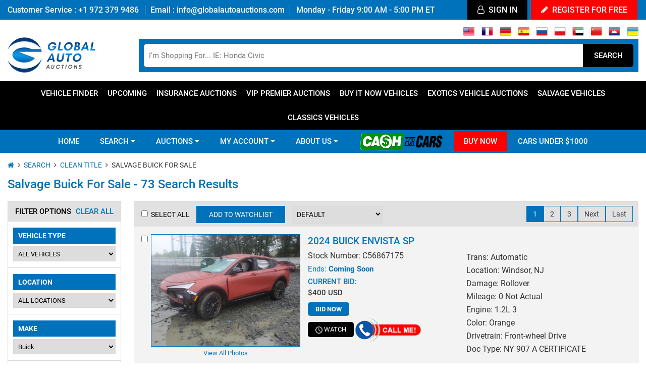

--- FILE ---
content_type: text/html; charset=UTF-8
request_url: https://www.globalautoauctions.com/clean-title/auto-auctions-search/buick
body_size: 34274
content:
<!DOCTYPE html>
<html lang="en">
<head>
<link rel="canonical" href="https://www.globalautoauctions.com/clean-title/auto-auctions-search/buick" />
<meta charset="utf-8">
<base href="https://www.globalautoauctions.com/"  />
<title>Salvage Title Cars for Sale | Global Auto Auctions</title>
<meta name="Description" content="Salvage Title Cars for sale are available at the leading online auto auction platform Globalautoauctions.com. At Global Auto Auctions you can browse a huge range of salvage title cars. buick" />
<meta name="Keywords" content="Salvage Title Cars for Sale buick"/>
<link rel="shortcut icon" type="image/x-icon" href="banner_images/favicon.ico"><meta http-equiv="X-UA-Compatible" content="IE=edge">
<meta content="width=device-width, initial-scale=1, maximum-scale=1, minimum-scale=1" name="viewport" />
<link type="text/css" href="css/style.css?a=01022024" rel="stylesheet">
<script  src="js/jquery.js" ></script>
<script src="js/jquery.bxslider.js" ></script>
<style>

.vipBg{background:transparent url('upgrade.op-160.png') 50% 30% no-repeat;width:215px;height:175px;margin:5px 0 0 0px;position:absolute; z-index:99999;}

@media only screen and (max-width: 1024px){.vipBg{background:transparent url('upgrade.op-160-980.png') 50% 30% no-repeat;width:70px;height:40px;margin:0px 0 0 0px;position:absolute; z-index:99999;}}

@media only screen and (max-width:980px){.vipBg{background:transparent url('upgrade.op-160-980.png') 50% 30% no-repeat;width:70px;height:40px;margin:-1px 0 0 -3px;position:absolute; z-index:99999;}}

@media only screen and (max-width:640px){.vipBg{background:transparent url('upgrade.op-160.png') 50% 30% no-repeat;width:220px;height:70px;margin:15px 0 0 -40px;position:absolute; z-index:99999;}}

@media only screen and (max-width:480px){.vipBg{width:113px;height:70px;margin:-1px 0 0 8px;}}

@media only screen and (max-width:375px){.vipBg{background:transparent url('upgrade.op-160-980.png') 50% 30% no-repeat;width:100px;height:80px;margin:2px 0 0 3px;position:absolute; z-index:99999;}}

@media only screen and (max-width:320px){.vipBg{margin:0px 0 0 -4px;}}

.thumb{position:relative;}

</style>
<link href="shadowbox/shadowbox.css" rel="stylesheet" />
<script src="shadowbox/shadowbox-new.js" ></script>
<script>Shadowbox.init({language: 'en',players:  ['img', 'html', 'iframe', 'qt', 'wmp', 'swf', 'flv']});</script>
<!-- New Ralic-->
<script type="text/javascript">
;window.NREUM||(NREUM={});NREUM.init={distributed_tracing:{enabled:true},privacy:{cookies_enabled:true},ajax:{deny_list:["bam.nr-data.net"]}};

;NREUM.loader_config={accountID:"3965263",trustKey:"3965263",agentID:"1588825062",licenseKey:"NRJS-319d2a7b53afa010fcf",applicationID:"1588825062"}
;NREUM.info={beacon:"bam.nr-data.net",errorBeacon:"bam.nr-data.net",licenseKey:"NRJS-319d2a7b53afa010fcf",applicationID:"1588825062",sa:1}
;(()=>{"use strict";var e,t,r={9071:(e,t,r)=>{r.d(t,{I:()=>n});var n=0,i=navigator.userAgent.match(/Firefox[\/\s](\d+\.\d+)/);i&&(n=+i[1])},8768:(e,t,r)=>{r.d(t,{T:()=>n,p:()=>i});const n=/(iPad|iPhone|iPod)/g.test(navigator.userAgent),i=n&&Boolean("undefined"==typeof SharedWorker)},880:(e,t,r)=>{r.d(t,{P_:()=>l,Mt:()=>g,C5:()=>s,DL:()=>m,OP:()=>T,lF:()=>D,Yu:()=>y,Dg:()=>h,CX:()=>c,GE:()=>b,sU:()=>_});var n=r(6797),i=r(4286);const o={beacon:n.ce.beacon,errorBeacon:n.ce.errorBeacon,licenseKey:void 0,applicationID:void 0,sa:void 0,queueTime:void 0,applicationTime:void 0,ttGuid:void 0,user:void 0,account:void 0,product:void 0,extra:void 0,jsAttributes:{},userAttributes:void 0,atts:void 0,transactionName:void 0,tNamePlain:void 0},a={};function s(e){if(!e)throw new Error("All info objects require an agent identifier!");if(!a[e])throw new Error("Info for ".concat(e," was never set"));return a[e]}function c(e,t){if(!e)throw new Error("All info objects require an agent identifier!");a[e]=(0,i.D)(t,o),(0,n.Qy)(e,a[e],"info")}var u=r(2797);const d=()=>{const e={blockSelector:"[data-nr-block]",maskInputOptions:{password:!0}};return{allow_bfcache:!0,privacy:{cookies_enabled:!0},ajax:{deny_list:void 0,enabled:!0,harvestTimeSeconds:10},distributed_tracing:{enabled:void 0,exclude_newrelic_header:void 0,cors_use_newrelic_header:void 0,cors_use_tracecontext_headers:void 0,allowed_origins:void 0},session:{domain:void 0,expiresMs:u.oD,inactiveMs:u.Hb},ssl:void 0,obfuscate:void 0,jserrors:{enabled:!0,harvestTimeSeconds:10},metrics:{enabled:!0},page_action:{enabled:!0,harvestTimeSeconds:30},page_view_event:{enabled:!0},page_view_timing:{enabled:!0,harvestTimeSeconds:30,long_task:!1},session_trace:{enabled:!0,harvestTimeSeconds:10},session_replay:{enabled:!1,harvestTimeSeconds:60,sampleRate:.1,errorSampleRate:.1,maskTextSelector:"*",maskAllInputs:!0,get blockClass(){return"nr-block"},get ignoreClass(){return"nr-ignore"},get maskTextClass(){return"nr-mask"},get blockSelector(){return e.blockSelector},set blockSelector(t){e.blockSelector+=",".concat(t)},get maskInputOptions(){return e.maskInputOptions},set maskInputOptions(t){e.maskInputOptions={...t,password:!0}}},spa:{enabled:!0,harvestTimeSeconds:10}}},f={};function l(e){if(!e)throw new Error("All configuration objects require an agent identifier!");if(!f[e])throw new Error("Configuration for ".concat(e," was never set"));return f[e]}function h(e,t){if(!e)throw new Error("All configuration objects require an agent identifier!");f[e]=(0,i.D)(t,d()),(0,n.Qy)(e,f[e],"config")}function g(e,t){if(!e)throw new Error("All configuration objects require an agent identifier!");var r=l(e);if(r){for(var n=t.split("."),i=0;i<n.length-1;i++)if("object"!=typeof(r=r[n[i]]))return;r=r[n[n.length-1]]}return r}const p={accountID:void 0,trustKey:void 0,agentID:void 0,licenseKey:void 0,applicationID:void 0,xpid:void 0},v={};function m(e){if(!e)throw new Error("All loader-config objects require an agent identifier!");if(!v[e])throw new Error("LoaderConfig for ".concat(e," was never set"));return v[e]}function b(e,t){if(!e)throw new Error("All loader-config objects require an agent identifier!");v[e]=(0,i.D)(t,p),(0,n.Qy)(e,v[e],"loader_config")}const y=(0,n.mF)().o;var w=r(2374),x=r(1651);const A={buildEnv:x.Re,bytesSent:{},queryBytesSent:{},customTransaction:void 0,disabled:!1,distMethod:x.gF,isolatedBacklog:!1,loaderType:void 0,maxBytes:3e4,offset:Math.floor(w._A?.performance?.timeOrigin||w._A?.performance?.timing?.navigationStart||Date.now()),onerror:void 0,origin:""+w._A.location,ptid:void 0,releaseIds:{},session:void 0,xhrWrappable:"function"==typeof w._A.XMLHttpRequest?.prototype?.addEventListener,version:x.q4},E={};function T(e){if(!e)throw new Error("All runtime objects require an agent identifier!");if(!E[e])throw new Error("Runtime for ".concat(e," was never set"));return E[e]}function _(e,t){if(!e)throw new Error("All runtime objects require an agent identifier!");E[e]=(0,i.D)(t,A),(0,n.Qy)(e,E[e],"runtime")}function D(e){return function(e){try{const t=s(e);return!!t.licenseKey&&!!t.errorBeacon&&!!t.applicationID}catch(e){return!1}}(e)}},4286:(e,t,r)=>{r.d(t,{D:()=>i});var n=r(8610);function i(e,t){try{if(!e||"object"!=typeof e)return(0,n.Z)("Setting a Configurable requires an object as input");if(!t||"object"!=typeof t)return(0,n.Z)("Setting a Configurable requires a model to set its initial properties");const r=Object.create(Object.getPrototypeOf(t),Object.getOwnPropertyDescriptors(t)),o=0===Object.keys(r).length?e:r;for(let a in o)if(void 0!==e[a])try{"object"==typeof e[a]&&"object"==typeof t[a]?r[a]=i(e[a],t[a]):r[a]=e[a]}catch(e){(0,n.Z)("An error occurred while setting a property of a Configurable",e)}return r}catch(e){(0,n.Z)("An error occured while setting a Configurable",e)}}},1651:(e,t,r)=>{r.d(t,{Re:()=>i,gF:()=>o,q4:()=>n});const n="1.233.1",i="PROD",o="CDN"},9557:(e,t,r)=>{r.d(t,{w:()=>o});var n=r(8610);const i={agentIdentifier:"",ee:void 0};class o{constructor(e){try{if("object"!=typeof e)return(0,n.Z)("shared context requires an object as input");this.sharedContext={},Object.assign(this.sharedContext,i),Object.entries(e).forEach((e=>{let[t,r]=e;Object.keys(i).includes(t)&&(this.sharedContext[t]=r)}))}catch(e){(0,n.Z)("An error occured while setting SharedContext",e)}}}},4329:(e,t,r)=>{r.d(t,{L:()=>d,R:()=>c});var n=r(3752),i=r(7022),o=r(4045),a=r(2325);const s={};function c(e,t){const r={staged:!1,priority:a.p[t]||0};u(e),s[e].get(t)||s[e].set(t,r)}function u(e){e&&(s[e]||(s[e]=new Map))}function d(){let e=arguments.length>0&&void 0!==arguments[0]?arguments[0]:"",t=arguments.length>1&&void 0!==arguments[1]?arguments[1]:"feature";if(u(e),!e||!s[e].get(t))return a(t);s[e].get(t).staged=!0;const r=[...s[e]];function a(t){const r=e?n.ee.get(e):n.ee,a=o.X.handlers;if(r.backlog&&a){var s=r.backlog[t],c=a[t];if(c){for(var u=0;s&&u<s.length;++u)f(s[u],c);(0,i.D)(c,(function(e,t){(0,i.D)(t,(function(t,r){r[0].on(e,r[1])}))}))}delete a[t],r.backlog[t]=null,r.emit("drain-"+t,[])}}r.every((e=>{let[t,r]=e;return r.staged}))&&(r.sort(((e,t)=>e[1].priority-t[1].priority)),r.forEach((e=>{let[t]=e;a(t)})))}function f(e,t){var r=e[1];(0,i.D)(t[r],(function(t,r){var n=e[0];if(r[0]===n){var i=r[1],o=e[3],a=e[2];i.apply(o,a)}}))}},3752:(e,t,r)=>{r.d(t,{c:()=>f,ee:()=>u});var n=r(6797),i=r(3916),o=r(7022),a=r(880),s="nr@context";let c=(0,n.fP)();var u;function d(){}function f(e){return(0,i.X)(e,s,l)}function l(){return new d}function h(){u.aborted=!0,u.backlog={}}c.ee?u=c.ee:(u=function e(t,r){var n={},c={},f={},g=!1;try{g=16===r.length&&(0,a.OP)(r).isolatedBacklog}catch(e){}var p={on:b,addEventListener:b,removeEventListener:y,emit:m,get:x,listeners:w,context:v,buffer:A,abort:h,aborted:!1,isBuffering:E,debugId:r,backlog:g?{}:t&&"object"==typeof t.backlog?t.backlog:{}};return p;function v(e){return e&&e instanceof d?e:e?(0,i.X)(e,s,l):l()}function m(e,r,n,i,o){if(!1!==o&&(o=!0),!u.aborted||i){t&&o&&t.emit(e,r,n);for(var a=v(n),s=w(e),d=s.length,f=0;f<d;f++)s[f].apply(a,r);var l=T()[c[e]];return l&&l.push([p,e,r,a]),a}}function b(e,t){n[e]=w(e).concat(t)}function y(e,t){var r=n[e];if(r)for(var i=0;i<r.length;i++)r[i]===t&&r.splice(i,1)}function w(e){return n[e]||[]}function x(t){return f[t]=f[t]||e(p,t)}function A(e,t){var r=T();p.aborted||(0,o.D)(e,(function(e,n){t=t||"feature",c[n]=t,t in r||(r[t]=[])}))}function E(e){return!!T()[c[e]]}function T(){return p.backlog}}(void 0,"globalEE"),c.ee=u)},9252:(e,t,r)=>{r.d(t,{E:()=>n,p:()=>i});var n=r(3752).ee.get("handle");function i(e,t,r,i,o){o?(o.buffer([e],i),o.emit(e,t,r)):(n.buffer([e],i),n.emit(e,t,r))}},4045:(e,t,r)=>{r.d(t,{X:()=>o});var n=r(9252);o.on=a;var i=o.handlers={};function o(e,t,r,o){a(o||n.E,i,e,t,r)}function a(e,t,r,i,o){o||(o="feature"),e||(e=n.E);var a=t[o]=t[o]||{};(a[r]=a[r]||[]).push([e,i])}},8544:(e,t,r)=>{r.d(t,{bP:()=>s,iz:()=>c,m$:()=>a});var n=r(2374);let i=!1,o=!1;try{const e={get passive(){return i=!0,!1},get signal(){return o=!0,!1}};n._A.addEventListener("test",null,e),n._A.removeEventListener("test",null,e)}catch(e){}function a(e,t){return i||o?{capture:!!e,passive:i,signal:t}:!!e}function s(e,t){let r=arguments.length>2&&void 0!==arguments[2]&&arguments[2],n=arguments.length>3?arguments[3]:void 0;window.addEventListener(e,t,a(r,n))}function c(e,t){let r=arguments.length>2&&void 0!==arguments[2]&&arguments[2],n=arguments.length>3?arguments[3]:void 0;document.addEventListener(e,t,a(r,n))}},5526:(e,t,r)=>{r.d(t,{Ht:()=>u,M:()=>c,Rl:()=>a,ky:()=>s});var n=r(2374);const i="xxxxxxxx-xxxx-4xxx-yxxx-xxxxxxxxxxxx";function o(e,t){return e?15&e[t]:16*Math.random()|0}function a(){const e=n._A?.crypto||n._A?.msCrypto;let t,r=0;return e&&e.getRandomValues&&(t=e.getRandomValues(new Uint8Array(31))),i.split("").map((e=>"x"===e?o(t,++r).toString(16):"y"===e?(3&o()|8).toString(16):e)).join("")}function s(e){const t=n._A?.crypto||n._A?.msCrypto;let r,i=0;t&&t.getRandomValues&&(r=t.getRandomValues(new Uint8Array(31)));const a=[];for(var s=0;s<e;s++)a.push(o(r,++i).toString(16));return a.join("")}function c(){return s(16)}function u(){return s(32)}},2797:(e,t,r)=>{r.d(t,{Bq:()=>n,Hb:()=>o,oD:()=>i});const n="NRBA",i=144e5,o=18e5},2053:(e,t,r)=>{function n(){return Math.round(performance.now())}r.d(t,{z:()=>n})},6368:(e,t,r)=>{r.d(t,{e:()=>o});var n=r(2374),i={};function o(e){if(e in i)return i[e];if(0===(e||"").indexOf("data:"))return{protocol:"data"};let t;var r=n._A?.location,o={};if(n.il)t=document.createElement("a"),t.href=e;else try{t=new URL(e,r.href)}catch(e){return o}o.port=t.port;var a=t.href.split("://");!o.port&&a[1]&&(o.port=a[1].split("/")[0].split("@").pop().split(":")[1]),o.port&&"0"!==o.port||(o.port="https"===a[0]?"443":"80"),o.hostname=t.hostname||r.hostname,o.pathname=t.pathname,o.protocol=a[0],"/"!==o.pathname.charAt(0)&&(o.pathname="/"+o.pathname);var s=!t.protocol||":"===t.protocol||t.protocol===r.protocol,c=t.hostname===r.hostname&&t.port===r.port;return o.sameOrigin=s&&(!t.hostname||c),"/"===o.pathname&&(i[e]=o),o}},8610:(e,t,r)=>{function n(e,t){"function"==typeof console.warn&&(console.warn("New Relic: ".concat(e)),t&&console.warn(t))}r.d(t,{Z:()=>n})},3916:(e,t,r)=>{r.d(t,{X:()=>i});var n=Object.prototype.hasOwnProperty;function i(e,t,r){if(n.call(e,t))return e[t];var i=r();if(Object.defineProperty&&Object.keys)try{return Object.defineProperty(e,t,{value:i,writable:!0,enumerable:!1}),i}catch(e){}return e[t]=i,i}},2374:(e,t,r)=>{r.d(t,{FN:()=>a,_A:()=>o,il:()=>n,v6:()=>i});const n=Boolean("undefined"!=typeof window&&window.document),i=Boolean("undefined"!=typeof WorkerGlobalScope&&self.navigator instanceof WorkerNavigator);let o=(()=>{if(n)return window;if(i){if("undefined"!=typeof globalThis&&globalThis instanceof WorkerGlobalScope)return globalThis;if(self instanceof WorkerGlobalScope)return self}throw new Error('New Relic browser agent shutting down due to error: Unable to locate global scope. This is possibly due to code redefining browser global variables like "self" and "window".')})();const a=""+o.location},7022:(e,t,r)=>{r.d(t,{D:()=>n});const n=(e,t)=>Object.entries(e||{}).map((e=>{let[r,n]=e;return t(r,n)}))},2438:(e,t,r)=>{r.d(t,{P:()=>o});var n=r(3752);const i=()=>{const e=new WeakSet;return(t,r)=>{if("object"==typeof r&&null!==r){if(e.has(r))return;e.add(r)}return r}};function o(e){try{return JSON.stringify(e,i())}catch(e){try{n.ee.emit("internal-error",[e])}catch(e){}}}},2650:(e,t,r)=>{r.d(t,{K:()=>a,b:()=>o});var n=r(8544);function i(){return"undefined"==typeof document||"complete"===document.readyState}function o(e,t){if(i())return e();(0,n.bP)("load",e,t)}function a(e){if(i())return e();(0,n.iz)("DOMContentLoaded",e)}},6797:(e,t,r)=>{r.d(t,{EZ:()=>u,Qy:()=>c,ce:()=>o,fP:()=>a,gG:()=>d,mF:()=>s});var n=r(2053),i=r(2374);const o={beacon:"bam.nr-data.net",errorBeacon:"bam.nr-data.net"};function a(){return i._A.NREUM||(i._A.NREUM={}),void 0===i._A.newrelic&&(i._A.newrelic=i._A.NREUM),i._A.NREUM}function s(){let e=a();return e.o||(e.o={ST:i._A.setTimeout,SI:i._A.setImmediate,CT:i._A.clearTimeout,XHR:i._A.XMLHttpRequest,REQ:i._A.Request,EV:i._A.Event,PR:i._A.Promise,MO:i._A.MutationObserver,FETCH:i._A.fetch}),e}function c(e,t,r){let i=a();const o=i.initializedAgents||{},s=o[e]||{};return Object.keys(s).length||(s.initializedAt={ms:(0,n.z)(),date:new Date}),i.initializedAgents={...o,[e]:{...s,[r]:t}},i}function u(e,t){a()[e]=t}function d(){return function(){let e=a();const t=e.info||{};e.info={beacon:o.beacon,errorBeacon:o.errorBeacon,...t}}(),function(){let e=a();const t=e.init||{};e.init={...t}}(),s(),function(){let e=a();const t=e.loader_config||{};e.loader_config={...t}}(),a()}},6998:(e,t,r)=>{r.d(t,{N:()=>i});var n=r(8544);function i(e){let t=arguments.length>1&&void 0!==arguments[1]&&arguments[1],r=arguments.length>2?arguments[2]:void 0,i=arguments.length>3?arguments[3]:void 0;return void(0,n.iz)("visibilitychange",(function(){if(t)return void("hidden"==document.visibilityState&&e());e(document.visibilityState)}),r,i)}},7264:(e,t,r)=>{r.d(t,{em:()=>m,u5:()=>S,QU:()=>j,_L:()=>k,Gm:()=>z,Lg:()=>M,gy:()=>U,BV:()=>Q,Kf:()=>ee});var n=r(3752);const i="nr@original";var o=Object.prototype.hasOwnProperty,a=!1;function s(e,t){return e||(e=n.ee),r.inPlace=function(e,t,n,i,o){n||(n="");var a,s,c,u="-"===n.charAt(0);for(c=0;c<t.length;c++)d(a=e[s=t[c]])||(e[s]=r(a,u?s+n:n,i,s,o))},r.flag=i,r;function r(t,r,n,a,s){return d(t)?t:(r||(r=""),nrWrapper[i]=t,u(t,nrWrapper,e),nrWrapper);function nrWrapper(){var i,u,d,f;try{u=this,i=[...arguments],d="function"==typeof n?n(i,u):n||{}}catch(t){c([t,"",[i,u,a],d],e)}o(r+"start",[i,u,a],d,s);try{return f=t.apply(u,i)}catch(e){throw o(r+"err",[i,u,e],d,s),e}finally{o(r+"end",[i,u,f],d,s)}}}function o(r,n,i,o){if(!a||t){var s=a;a=!0;try{e.emit(r,n,i,t,o)}catch(t){c([t,r,n,i],e)}a=s}}}function c(e,t){t||(t=n.ee);try{t.emit("internal-error",e)}catch(e){}}function u(e,t,r){if(Object.defineProperty&&Object.keys)try{return Object.keys(e).forEach((function(r){Object.defineProperty(t,r,{get:function(){return e[r]},set:function(t){return e[r]=t,t}})})),t}catch(e){c([e],r)}for(var n in e)o.call(e,n)&&(t[n]=e[n]);return t}function d(e){return!(e&&e instanceof Function&&e.apply&&!e[i])}var f=r(3916),l=r(2374);const h={},g=XMLHttpRequest,p="addEventListener",v="removeEventListener";function m(e){var t=function(e){return(e||n.ee).get("events")}(e);if(h[t.debugId]++)return t;h[t.debugId]=1;var r=s(t,!0);function i(e){r.inPlace(e,[p,v],"-",o)}function o(e,t){return e[1]}return"getPrototypeOf"in Object&&(l.il&&b(document,i),b(l._A,i),b(g.prototype,i)),t.on(p+"-start",(function(e,t){var n=e[1];if(null!==n&&("function"==typeof n||"object"==typeof n)){var i=(0,f.X)(n,"nr@wrapped",(function(){var e={object:function(){if("function"!=typeof n.handleEvent)return;return n.handleEvent.apply(n,arguments)},function:n}[typeof n];return e?r(e,"fn-",null,e.name||"anonymous"):n}));this.wrapped=e[1]=i}})),t.on(v+"-start",(function(e){e[1]=this.wrapped||e[1]})),t}function b(e,t){let r=e;for(;"object"==typeof r&&!Object.prototype.hasOwnProperty.call(r,p);)r=Object.getPrototypeOf(r);for(var n=arguments.length,i=new Array(n>2?n-2:0),o=2;o<n;o++)i[o-2]=arguments[o];r&&t(r,...i)}var y="fetch-",w=y+"body-",x=["arrayBuffer","blob","json","text","formData"],A=l._A.Request,E=l._A.Response,T="prototype",_="nr@context";const D={};function S(e){const t=function(e){return(e||n.ee).get("fetch")}(e);if(!(A&&E&&l._A.fetch))return t;if(D[t.debugId]++)return t;function r(e,r,n){var i=e[r];"function"==typeof i&&(e[r]=function(){var e,r=[...arguments],o={};t.emit(n+"before-start",[r],o),o[_]&&o[_].dt&&(e=o[_].dt);var a=i.apply(this,r);return t.emit(n+"start",[r,e],a),a.then((function(e){return t.emit(n+"end",[null,e],a),e}),(function(e){throw t.emit(n+"end",[e],a),e}))})}return D[t.debugId]=1,x.forEach((e=>{r(A[T],e,w),r(E[T],e,w)})),r(l._A,"fetch",y),t.on(y+"end",(function(e,r){var n=this;if(r){var i=r.headers.get("content-length");null!==i&&(n.rxSize=i),t.emit(y+"done",[null,r],n)}else t.emit(y+"done",[e],n)})),t}const N={},O=["pushState","replaceState"];function j(e){const t=function(e){return(e||n.ee).get("history")}(e);return!l.il||N[t.debugId]++||(N[t.debugId]=1,s(t).inPlace(window.history,O,"-")),t}var P=r(8544);const C={},R=["appendChild","insertBefore","replaceChild"];function k(e){const t=function(e){return(e||n.ee).get("jsonp")}(e);if(!l.il||C[t.debugId])return t;C[t.debugId]=!0;var r=s(t),i=/[?&](?:callback|cb)=([^&#]+)/,o=/(.*)\.([^.]+)/,a=/^(\w+)(\.|$)(.*)$/;function c(e,t){var r=e.match(a),n=r[1],i=r[3];return i?c(i,t[n]):t[n]}return r.inPlace(Node.prototype,R,"dom-"),t.on("dom-start",(function(e){!function(e){if(!e||"string"!=typeof e.nodeName||"script"!==e.nodeName.toLowerCase())return;if("function"!=typeof e.addEventListener)return;var n=(a=e.src,s=a.match(i),s?s[1]:null);var a,s;if(!n)return;var u=function(e){var t=e.match(o);if(t&&t.length>=3)return{key:t[2],parent:c(t[1],window)};return{key:e,parent:window}}(n);if("function"!=typeof u.parent[u.key])return;var d={};function f(){t.emit("jsonp-end",[],d),e.removeEventListener("load",f,(0,P.m$)(!1)),e.removeEventListener("error",l,(0,P.m$)(!1))}function l(){t.emit("jsonp-error",[],d),t.emit("jsonp-end",[],d),e.removeEventListener("load",f,(0,P.m$)(!1)),e.removeEventListener("error",l,(0,P.m$)(!1))}r.inPlace(u.parent,[u.key],"cb-",d),e.addEventListener("load",f,(0,P.m$)(!1)),e.addEventListener("error",l,(0,P.m$)(!1)),t.emit("new-jsonp",[e.src],d)}(e[0])})),t}var I=r(880);const H={};function z(e){const t=function(e){return(e||n.ee).get("mutation")}(e);if(!l.il||H[t.debugId])return t;H[t.debugId]=!0;var r=s(t),i=I.Yu.MO;return i&&(window.MutationObserver=function(e){return this instanceof i?new i(r(e,"fn-")):i.apply(this,arguments)},MutationObserver.prototype=i.prototype),t}const L={};function M(e){const t=function(e){return(e||n.ee).get("promise")}(e);if(L[t.debugId])return t;L[t.debugId]=!0;var r=n.c,o=s(t),a=I.Yu.PR;return a&&function(){function e(r){var n=t.context(),i=o(r,"executor-",n,null,!1);const s=Reflect.construct(a,[i],e);return t.context(s).getCtx=function(){return n},s}l._A.Promise=e,Object.defineProperty(e,"name",{value:"Promise"}),e.toString=function(){return a.toString()},Object.setPrototypeOf(e,a),["all","race"].forEach((function(r){const n=a[r];e[r]=function(e){let i=!1;[...e||[]].forEach((e=>{this.resolve(e).then(a("all"===r),a(!1))}));const o=n.apply(this,arguments);return o;function a(e){return function(){t.emit("propagate",[null,!i],o,!1,!1),i=i||!e}}}})),["resolve","reject"].forEach((function(r){const n=a[r];e[r]=function(e){const r=n.apply(this,arguments);return e!==r&&t.emit("propagate",[e,!0],r,!1,!1),r}})),e.prototype=a.prototype;const n=a.prototype.then;a.prototype.then=function(){var e=this,i=r(e);i.promise=e;for(var a=arguments.length,s=new Array(a),c=0;c<a;c++)s[c]=arguments[c];s[0]=o(s[0],"cb-",i,null,!1),s[1]=o(s[1],"cb-",i,null,!1);const u=n.apply(this,s);return i.nextPromise=u,t.emit("propagate",[e,!0],u,!1,!1),u},a.prototype.then[i]=n,t.on("executor-start",(function(e){e[0]=o(e[0],"resolve-",this,null,!1),e[1]=o(e[1],"resolve-",this,null,!1)})),t.on("executor-err",(function(e,t,r){e[1](r)})),t.on("cb-end",(function(e,r,n){t.emit("propagate",[n,!0],this.nextPromise,!1,!1)})),t.on("propagate",(function(e,r,n){this.getCtx&&!r||(this.getCtx=function(){if(e instanceof Promise)var r=t.context(e);return r&&r.getCtx?r.getCtx():this})}))}(),t}const B={},F="requestAnimationFrame";function U(e){const t=function(e){return(e||n.ee).get("raf")}(e);if(!l.il||B[t.debugId]++)return t;B[t.debugId]=1;var r=s(t);return r.inPlace(window,[F],"raf-"),t.on("raf-start",(function(e){e[0]=r(e[0],"fn-")})),t}const q={},W="setTimeout",G="setInterval",V="clearTimeout",X="-start",Z="-",$=[W,"setImmediate",G,V,"clearImmediate"];function Q(e){const t=function(e){return(e||n.ee).get("timer")}(e);if(q[t.debugId]++)return t;q[t.debugId]=1;var r=s(t);return r.inPlace(l._A,$.slice(0,2),W+Z),r.inPlace(l._A,$.slice(2,3),G+Z),r.inPlace(l._A,$.slice(3),V+Z),t.on(G+X,(function(e,t,n){e[0]=r(e[0],"fn-",null,n)})),t.on(W+X,(function(e,t,n){this.method=n,this.timerDuration=isNaN(e[1])?0:+e[1],e[0]=r(e[0],"fn-",this,n)})),t}var Y=r(8610);const K={},J=["open","send"];function ee(e){var t=e||n.ee;const r=function(e){return(e||n.ee).get("xhr")}(t);if(K[r.debugId]++)return r;K[r.debugId]=1,m(t);var i=s(r),o=I.Yu.XHR,a=I.Yu.MO,c=I.Yu.PR,u=I.Yu.SI,d="readystatechange",f=["onload","onerror","onabort","onloadstart","onloadend","onprogress","ontimeout"],h=[],g=l._A.XMLHttpRequest.listeners,p=l._A.XMLHttpRequest=function(e){var t=new o(e);function n(){try{r.emit("new-xhr",[t],t),t.addEventListener(d,b,(0,P.m$)(!1))}catch(e){(0,Y.Z)("An error occured while intercepting XHR",e);try{r.emit("internal-error",[e])}catch(e){}}}return this.listeners=g?[...g,n]:[n],this.listeners.forEach((e=>e())),t};function v(e,t){i.inPlace(t,["onreadystatechange"],"fn-",E)}function b(){var e=this,t=r.context(e);e.readyState>3&&!t.resolved&&(t.resolved=!0,r.emit("xhr-resolved",[],e)),i.inPlace(e,f,"fn-",E)}if(function(e,t){for(var r in e)t[r]=e[r]}(o,p),p.prototype=o.prototype,i.inPlace(p.prototype,J,"-xhr-",E),r.on("send-xhr-start",(function(e,t){v(e,t),function(e){h.push(e),a&&(y?y.then(A):u?u(A):(w=-w,x.data=w))}(t)})),r.on("open-xhr-start",v),a){var y=c&&c.resolve();if(!u&&!c){var w=1,x=document.createTextNode(w);new a(A).observe(x,{characterData:!0})}}else t.on("fn-end",(function(e){e[0]&&e[0].type===d||A()}));function A(){for(var e=0;e<h.length;e++)v(0,h[e]);h.length&&(h=[])}function E(e,t){return t}return r}},8675:(e,t,r)=>{r.d(t,{t:()=>n});const n=r(2325).D.ajax},8322:(e,t,r)=>{r.d(t,{A:()=>i,t:()=>n});const n=r(2325).D.jserrors,i="nr@seenError"},6034:(e,t,r)=>{r.d(t,{gF:()=>o,mY:()=>i,t9:()=>n,vz:()=>s,xS:()=>a});const n=r(2325).D.metrics,i="sm",o="cm",a="storeSupportabilityMetrics",s="storeEventMetrics"},6486:(e,t,r)=>{r.d(t,{t:()=>n});const n=r(2325).D.pageAction},2484:(e,t,r)=>{r.d(t,{Dz:()=>i,OJ:()=>a,qw:()=>o,t9:()=>n});const n=r(2325).D.pageViewEvent,i="firstbyte",o="domcontent",a="windowload"},6382:(e,t,r)=>{r.d(t,{t:()=>n});const n=r(2325).D.pageViewTiming},2628:(e,t,r)=>{r.d(t,{BST_RESOURCE:()=>i,BST_TIMER:()=>d,END:()=>s,FEATURE_NAME:()=>n,FN_END:()=>u,FN_START:()=>c,PUSH_STATE:()=>f,RESOURCE:()=>o,START:()=>a});const n=r(2325).D.sessionTrace,i="bstResource",o="resource",a="-start",s="-end",c="fn"+a,u="fn"+s,d="bstTimer",f="pushState"},755:(e,t,r)=>{r.d(t,{BODY:()=>A,CB_END:()=>E,CB_START:()=>u,END:()=>x,FEATURE_NAME:()=>i,FETCH:()=>_,FETCH_BODY:()=>m,FETCH_DONE:()=>v,FETCH_START:()=>p,FN_END:()=>c,FN_START:()=>s,INTERACTION:()=>l,INTERACTION_API:()=>d,INTERACTION_EVENTS:()=>o,JSONP_END:()=>b,JSONP_NODE:()=>g,JS_TIME:()=>T,MAX_TIMER_BUDGET:()=>a,REMAINING:()=>f,SPA_NODE:()=>h,START:()=>w,originalSetTimeout:()=>y});var n=r(880);r(2374);const i=r(2325).D.spa,o=["click","submit","keypress","keydown","keyup","change"],a=999,s="fn-start",c="fn-end",u="cb-start",d="api-ixn-",f="remaining",l="interaction",h="spaNode",g="jsonpNode",p="fetch-start",v="fetch-done",m="fetch-body-",b="jsonp-end",y=n.Yu.ST,w="-start",x="-end",A="-body",E="cb"+x,T="jsTime",_="fetch"},1509:(e,t,r)=>{r.d(t,{W:()=>o});var n=r(880),i=r(3752);class o{constructor(e,t,r){this.agentIdentifier=e,this.aggregator=t,this.ee=i.ee.get(e,(0,n.OP)(this.agentIdentifier).isolatedBacklog),this.featureName=r,this.blocked=!1}}},2384:(e,t,r)=>{r.d(t,{j:()=>b});var n=r(2325),i=r(880),o=r(9252),a=r(3752),s=r(2053),c=r(4329),u=r(2650),d=r(2374),f=r(8610),l=r(6034),h=r(6797);function g(){const e=(0,h.gG)();["setErrorHandler","finished","addToTrace","inlineHit","addRelease","addPageAction","setCurrentRouteName","setPageViewName","setCustomAttribute","interaction","noticeError","setUserId"].forEach((t=>{e[t]=function(){for(var r=arguments.length,n=new Array(r),i=0;i<r;i++)n[i]=arguments[i];return function(t){for(var r=arguments.length,n=new Array(r>1?r-1:0),i=1;i<r;i++)n[i-1]=arguments[i];let o=[];return Object.values(e.initializedAgents).forEach((e=>{e.exposed&&e.api[t]&&o.push(e.api[t](...n))})),o.length>1?o:o[0]}(t,...n)}}))}var p=r(7022);const v={stn:[n.D.sessionTrace],err:[n.D.jserrors,n.D.metrics],ins:[n.D.pageAction],spa:[n.D.spa],sr:[n.D.sessionReplay]};const m={};function b(e){let t=arguments.length>1&&void 0!==arguments[1]?arguments[1]:{},b=arguments.length>2?arguments[2]:void 0,y=arguments.length>3?arguments[3]:void 0,{init:w,info:x,loader_config:A,runtime:E={loaderType:b},exposed:T=!0}=t;const _=(0,h.gG)();x||(w=_.init,x=_.info,A=_.loader_config),(0,i.Dg)(e,w||{}),(0,i.GE)(e,A||{}),(0,i.sU)(e,E),x.jsAttributes??={},d.v6&&(x.jsAttributes.isWorker=!0),(0,i.CX)(e,x),g();const D=function(e,t){t||(0,c.R)(e,"api");const h={};var g=a.ee.get(e),p=g.get("tracer"),v="api-",m=v+"ixn-";function b(t,r,n,o){const a=(0,i.C5)(e);return null===r?delete a.jsAttributes[t]:(0,i.CX)(e,{...a,jsAttributes:{...a.jsAttributes,[t]:r}}),x(v,n,!0,o||null===r?"session":void 0)(t,r)}function y(){}["setErrorHandler","finished","addToTrace","inlineHit","addRelease"].forEach((e=>h[e]=x(v,e,!0,"api"))),h.addPageAction=x(v,"addPageAction",!0,n.D.pageAction),h.setCurrentRouteName=x(v,"routeName",!0,n.D.spa),h.setPageViewName=function(t,r){if("string"==typeof t)return"/"!==t.charAt(0)&&(t="/"+t),(0,i.OP)(e).customTransaction=(r||"http://custom.transaction")+t,x(v,"setPageViewName",!0)()},h.setCustomAttribute=function(e,t){let r=arguments.length>2&&void 0!==arguments[2]&&arguments[2];if("string"==typeof e){if(["string","number"].includes(typeof t)||null===t)return b(e,t,"setCustomAttribute",r);(0,f.Z)("Failed to execute setCustomAttribute.\nNon-null value must be a string or number type, but a type of <".concat(typeof t,"> was provided."))}else(0,f.Z)("Failed to execute setCustomAttribute.\nName must be a string type, but a type of <".concat(typeof e,"> was provided."))},h.setUserId=function(e){if("string"==typeof e||null===e)return b("enduser.id",e,"setUserId",!0);(0,f.Z)("Failed to execute setUserId.\nNon-null value must be a string type, but a type of <".concat(typeof e,"> was provided."))},h.interaction=function(){return(new y).get()};var w=y.prototype={createTracer:function(e,t){var r={},i=this,a="function"==typeof t;return(0,o.p)(m+"tracer",[(0,s.z)(),e,r],i,n.D.spa,g),function(){if(p.emit((a?"":"no-")+"fn-start",[(0,s.z)(),i,a],r),a)try{return t.apply(this,arguments)}catch(e){throw p.emit("fn-err",[arguments,this,"string"==typeof e?new Error(e):e],r),e}finally{p.emit("fn-end",[(0,s.z)()],r)}}}};function x(e,t,r,i){return function(){return(0,o.p)(l.xS,["API/"+t+"/called"],void 0,n.D.metrics,g),i&&(0,o.p)(e+t,[(0,s.z)(),...arguments],r?null:this,i,g),r?void 0:this}}function A(){r.e(439).then(r.bind(r,5692)).then((t=>{let{setAPI:r}=t;r(e),(0,c.L)(e,"api")})).catch((()=>(0,f.Z)("Downloading runtime APIs failed...")))}return["actionText","setName","setAttribute","save","ignore","onEnd","getContext","end","get"].forEach((e=>{w[e]=x(m,e,void 0,n.D.spa)})),h.noticeError=function(e,t){"string"==typeof e&&(e=new Error(e)),(0,o.p)(l.xS,["API/noticeError/called"],void 0,n.D.metrics,g),(0,o.p)("err",[e,(0,s.z)(),!1,t],void 0,n.D.jserrors,g)},d.v6?A():(0,u.b)((()=>A()),!0),h}(e,y);return(0,h.Qy)(e,D,"api"),(0,h.Qy)(e,T,"exposed"),(0,h.EZ)("activatedFeatures",m),(0,h.EZ)("setToken",(t=>function(e,t){var r=a.ee.get(t);e&&"object"==typeof e&&((0,p.D)(e,(function(e,t){if(!t)return(v[e]||[]).forEach((t=>{(0,o.p)("block-"+e,[],void 0,t,r)}));m[e]||((0,o.p)("feat-"+e,[],void 0,v[e],r),m[e]=!0)})),(0,c.L)(t,n.D.pageViewEvent))}(t,e))),D}},2325:(e,t,r)=>{r.d(t,{D:()=>n,p:()=>i});const n={ajax:"ajax",jserrors:"jserrors",metrics:"metrics",pageAction:"page_action",pageViewEvent:"page_view_event",pageViewTiming:"page_view_timing",sessionReplay:"session_replay",sessionTrace:"session_trace",spa:"spa"},i={[n.pageViewEvent]:1,[n.pageViewTiming]:2,[n.metrics]:3,[n.jserrors]:4,[n.ajax]:5,[n.sessionTrace]:6,[n.pageAction]:7,[n.spa]:8,[n.sessionReplay]:9}}},n={};function i(e){var t=n[e];if(void 0!==t)return t.exports;var o=n[e]={exports:{}};return r[e](o,o.exports,i),o.exports}i.m=r,i.d=(e,t)=>{for(var r in t)i.o(t,r)&&!i.o(e,r)&&Object.defineProperty(e,r,{enumerable:!0,get:t[r]})},i.f={},i.e=e=>Promise.all(Object.keys(i.f).reduce(((t,r)=>(i.f[r](e,t),t)),[])),i.u=e=>(({78:"page_action-aggregate",147:"metrics-aggregate",193:"session_trace-aggregate",242:"session-manager",317:"jserrors-aggregate",348:"page_view_timing-aggregate",412:"lazy-feature-loader",439:"async-api",538:"recorder",590:"session_replay-aggregate",675:"compressor",786:"page_view_event-aggregate",873:"spa-aggregate",898:"ajax-aggregate"}[e]||e)+"."+{78:"4232b7dc",147:"ec8522db",193:"e9297121",242:"9add1ca0",286:"ad2be955",317:"cf894689",348:"460e995b",412:"e269e202",439:"6ec4d8b5",538:"b9a5173b",590:"c104eaa2",675:"92c94011",786:"aa8faac3",862:"80c3b04d",873:"af7499d1",898:"3d71ccdd"}[e]+"-1.233.1.min.js"),i.o=(e,t)=>Object.prototype.hasOwnProperty.call(e,t),e={},t="NRBA:",i.l=(r,n,o,a)=>{if(e[r])e[r].push(n);else{var s,c;if(void 0!==o)for(var u=document.getElementsByTagName("script"),d=0;d<u.length;d++){var f=u[d];if(f.getAttribute("src")==r||f.getAttribute("data-webpack")==t+o){s=f;break}}s||(c=!0,(s=document.createElement("script")).charset="utf-8",s.timeout=120,i.nc&&s.setAttribute("nonce",i.nc),s.setAttribute("data-webpack",t+o),s.src=r),e[r]=[n];var l=(t,n)=>{s.onerror=s.onload=null,clearTimeout(h);var i=e[r];if(delete e[r],s.parentNode&&s.parentNode.removeChild(s),i&&i.forEach((e=>e(n))),t)return t(n)},h=setTimeout(l.bind(null,void 0,{type:"timeout",target:s}),12e4);s.onerror=l.bind(null,s.onerror),s.onload=l.bind(null,s.onload),c&&document.head.appendChild(s)}},i.r=e=>{"undefined"!=typeof Symbol&&Symbol.toStringTag&&Object.defineProperty(e,Symbol.toStringTag,{value:"Module"}),Object.defineProperty(e,"__esModule",{value:!0})},i.j=920,i.p="https://js-agent.newrelic.com/",(()=>{var e={920:0,797:0};i.f.j=(t,r)=>{var n=i.o(e,t)?e[t]:void 0;if(0!==n)if(n)r.push(n[2]);else{var o=new Promise(((r,i)=>n=e[t]=[r,i]));r.push(n[2]=o);var a=i.p+i.u(t),s=new Error;i.l(a,(r=>{if(i.o(e,t)&&(0!==(n=e[t])&&(e[t]=void 0),n)){var o=r&&("load"===r.type?"missing":r.type),a=r&&r.target&&r.target.src;s.message="Loading chunk "+t+" failed.\n("+o+": "+a+")",s.name="ChunkLoadError",s.type=o,s.request=a,n[1](s)}}),"chunk-"+t,t)}};var t=(t,r)=>{var n,o,[a,s,c]=r,u=0;if(a.some((t=>0!==e[t]))){for(n in s)i.o(s,n)&&(i.m[n]=s[n]);if(c)c(i)}for(t&&t(r);u<a.length;u++)o=a[u],i.o(e,o)&&e[o]&&e[o][0](),e[o]=0},r=window.webpackChunkNRBA=window.webpackChunkNRBA||[];r.forEach(t.bind(null,0)),r.push=t.bind(null,r.push.bind(r))})();var o={};(()=>{i.r(o);var e=i(2325),t=i(880);const r=Object.values(e.D);function n(e){const n={};return r.forEach((r=>{n[r]=function(e,r){return!1!==(0,t.Mt)(r,"".concat(e,".enabled"))}(r,e)})),n}var a=i(2384);var s=i(9252),c=i(8768),u=i(4329),d=i(1509),f=i(2650),l=i(2374),h=i(8610);class g extends d.W{constructor(e,t,r){let n=!(arguments.length>3&&void 0!==arguments[3])||arguments[3];super(e,t,r),this.hasAggregator=!1,this.auto=n,this.abortHandler,n&&(0,u.R)(e,r)}importAggregator(r){if(this.hasAggregator||!this.auto)return;let n,o;this.hasAggregator=!0,!0!==(0,t.Mt)(this.agentIdentifier,"privacy.cookies_enabled")||l.v6||(o=Promise.all([i.e(286),i.e(242)]).then(i.bind(i,3289)).catch((e=>{(0,h.Z)("failed to import the session manager",e)})));const a=async()=>{try{if(o&&!n){const{setupAgentSession:e}=await o;n=e(this.agentIdentifier)}if(!function(t,r){return t!==e.D.sessionReplay||(!!r?.isNew||!!r?.state.sessionReplayActive)}(this.featureName,n))return void(0,u.L)(this.agentIdentifier,this.featureName);const{lazyFeatureLoader:t}=await i.e(412).then(i.bind(i,3160)),{Aggregate:a}=await t(this.featureName,"aggregate");new a(this.agentIdentifier,this.aggregator,r)}catch(e){(0,h.Z)("Downloading ".concat(this.featureName," failed..."),e),this.abortHandler?.()}};l.v6?a():(0,f.b)((()=>a()),!0)}}var p=i(2484),v=i(2053);class m extends g{static featureName=p.t9;constructor(r,n){let i=!(arguments.length>2&&void 0!==arguments[2])||arguments[2];if(super(r,n,p.t9,i),("undefined"==typeof PerformanceNavigationTiming||c.T)&&"undefined"!=typeof PerformanceTiming){const n=(0,t.OP)(r);n[p.Dz]=Math.max(Date.now()-n.offset,0),(0,f.K)((()=>n[p.qw]=Math.max((0,v.z)()-n[p.Dz],0))),(0,f.b)((()=>{const t=(0,v.z)();n[p.OJ]=Math.max(t-n[p.Dz],0),(0,s.p)("timing",["load",t],void 0,e.D.pageViewTiming,this.ee)}))}this.importAggregator()}}var b=i(9557),y=i(7022);class w extends b.w{constructor(e){super(e),this.aggregatedData={}}store(e,t,r,n,i){var o=this.getBucket(e,t,r,i);return o.metrics=function(e,t){t||(t={count:0});return t.count+=1,(0,y.D)(e,(function(e,r){t[e]=x(r,t[e])})),t}(n,o.metrics),o}merge(e,t,r,n,i){var o=this.getBucket(e,t,n,i);if(o.metrics){var a=o.metrics;a.count+=r.count,(0,y.D)(r,(function(e,t){if("count"!==e){var n=a[e],i=r[e];i&&!i.c?a[e]=x(i.t,n):a[e]=function(e,t){if(!t)return e;t.c||(t=A(t.t));return t.min=Math.min(e.min,t.min),t.max=Math.max(e.max,t.max),t.t+=e.t,t.sos+=e.sos,t.c+=e.c,t}(i,a[e])}}))}else o.metrics=r}storeMetric(e,t,r,n){var i=this.getBucket(e,t,r);return i.stats=x(n,i.stats),i}getBucket(e,t,r,n){this.aggregatedData[e]||(this.aggregatedData[e]={});var i=this.aggregatedData[e][t];return i||(i=this.aggregatedData[e][t]={params:r||{}},n&&(i.custom=n)),i}get(e,t){return t?this.aggregatedData[e]&&this.aggregatedData[e][t]:this.aggregatedData[e]}take(e){for(var t={},r="",n=!1,i=0;i<e.length;i++)t[r=e[i]]=E(this.aggregatedData[r]),t[r].length&&(n=!0),delete this.aggregatedData[r];return n?t:null}}function x(e,t){return null==e?function(e){e?e.c++:e={c:1};return e}(t):t?(t.c||(t=A(t.t)),t.c+=1,t.t+=e,t.sos+=e*e,e>t.max&&(t.max=e),e<t.min&&(t.min=e),t):{t:e}}function A(e){return{t:e,min:e,max:e,sos:e*e,c:1}}function E(e){return"object"!=typeof e?[]:(0,y.D)(e,T)}function T(e,t){return t}var _=i(6797),D=i(5526),S=i(2438);var N=i(6998),O=i(8544),j=i(6382);class P extends g{static featureName=j.t;constructor(e,r){let n=!(arguments.length>2&&void 0!==arguments[2])||arguments[2];super(e,r,j.t,n),l.il&&((0,t.OP)(e).initHidden=Boolean("hidden"===document.visibilityState),(0,N.N)((()=>(0,s.p)("docHidden",[(0,v.z)()],void 0,j.t,this.ee)),!0),(0,O.bP)("pagehide",(()=>(0,s.p)("winPagehide",[(0,v.z)()],void 0,j.t,this.ee))),this.importAggregator())}}const C=Boolean(l._A?.Worker),R=Boolean(l._A?.SharedWorker),k=Boolean(l._A?.navigator?.serviceWorker);let I,H,z;var L=i(6034);class M extends g{static featureName=L.t9;constructor(t,r){let n=!(arguments.length>2&&void 0!==arguments[2])||arguments[2];super(t,r,L.t9,n),function(e){if(!I){if(C){I=Worker;try{l._A.Worker=r(I,"Dedicated")}catch(e){o(e,"Dedicated")}if(R){H=SharedWorker;try{l._A.SharedWorker=r(H,"Shared")}catch(e){o(e,"Shared")}}else n("Shared");if(k){z=navigator.serviceWorker.register;try{l._A.navigator.serviceWorker.register=(t=z,function(){for(var e=arguments.length,r=new Array(e),n=0;n<e;n++)r[n]=arguments[n];return i("Service",r[1]?.type),t.apply(navigator.serviceWorker,r)})}catch(e){o(e,"Service")}}else n("Service");var t;return}n("All")}function r(e,t){return"undefined"==typeof Proxy?e:new Proxy(e,{construct:(e,r)=>(i(t,r[1]?.type),new e(...r))})}function n(t){l.v6||e("Workers/".concat(t,"/Unavailable"))}function i(t,r){e("Workers/".concat(t,"module"===r?"/Module":"/Classic"))}function o(t,r){e("Workers/".concat(r,"/SM/Unsupported")),(0,h.Z)("NR Agent: Unable to capture ".concat(r," workers."),t)}}((t=>(0,s.p)(L.xS,[t],void 0,e.D.metrics,this.ee))),this.importAggregator()}}var B,F=i(3916),U=i(7264),q=i(3752),W={};try{B=localStorage.getItem("__nr_flags").split(","),console&&"function"==typeof console.log&&(W.console=!0,-1!==B.indexOf("dev")&&(W.dev=!0),-1!==B.indexOf("nr_dev")&&(W.nrDev=!0))}catch(e){}function G(e){try{W.console&&G(e)}catch(e){}}W.nrDev&&q.ee.on("internal-error",(function(e){G(e.stack)})),W.dev&&q.ee.on("fn-err",(function(e,t,r){G(r.stack)})),W.dev&&(G("NR AGENT IN DEVELOPMENT MODE"),G("flags: "+(0,y.D)(W,(function(e,t){return e})).join(", ")));var V=i(8322);class X extends g{static featureName=V.t;constructor(r,n){let i=!(arguments.length>2&&void 0!==arguments[2])||arguments[2];super(r,n,V.t,i),this.skipNext=0;try{this.removeOnAbort=new AbortController}catch(e){}const o=this;o.ee.on("fn-start",(function(e,t,r){o.abortHandler&&(o.skipNext+=1)})),o.ee.on("fn-err",(function(e,t,r){o.abortHandler&&!r[V.A]&&((0,F.X)(r,V.A,(function(){return!0})),this.thrown=!0,$(r,void 0,o.ee))})),o.ee.on("fn-end",(function(){o.abortHandler&&!this.thrown&&o.skipNext>0&&(o.skipNext-=1)})),o.ee.on("internal-error",(function(t){(0,s.p)("ierr",[t,(0,v.z)(),!0],void 0,e.D.jserrors,o.ee)})),this.origOnerror=l._A.onerror,l._A.onerror=this.onerrorHandler.bind(this),l._A.addEventListener("unhandledrejection",(t=>{const r=function(e){let t="Unhandled Promise Rejection: ";if(e instanceof Error)try{return e.message=t+e.message,e}catch(t){return e}if(void 0===e)return new Error(t);try{return new Error(t+(0,S.P)(e))}catch(e){return new Error(t)}}(t.reason);(0,s.p)("err",[r,(0,v.z)(),!1,{unhandledPromiseRejection:1}],void 0,e.D.jserrors,this.ee)}),(0,O.m$)(!1,this.removeOnAbort?.signal)),(0,U.gy)(this.ee),(0,U.BV)(this.ee),(0,U.em)(this.ee),(0,t.OP)(r).xhrWrappable&&(0,U.Kf)(this.ee),this.abortHandler=this.#e,this.importAggregator()}#e(){this.removeOnAbort?.abort(),this.abortHandler=void 0}onerrorHandler(t,r,n,i,o){"function"==typeof this.origOnerror&&this.origOnerror(...arguments);try{this.skipNext?this.skipNext-=1:$(o||new Z(t,r,n),!0,this.ee)}catch(t){try{(0,s.p)("ierr",[t,(0,v.z)(),!0],void 0,e.D.jserrors,this.ee)}catch(e){}}return!1}}function Z(e,t,r){this.message=e||"Uncaught error with no additional information",this.sourceURL=t,this.line=r}function $(t,r,n){var i=r?null:(0,v.z)();(0,s.p)("err",[t,i],void 0,e.D.jserrors,n)}let Q=1;const Y="nr@id";function K(e){const t=typeof e;return!e||"object"!==t&&"function"!==t?-1:e===l._A?0:(0,F.X)(e,Y,(function(){return Q++}))}var J=i(9071);function ee(e){if("string"==typeof e&&e.length)return e.length;if("object"==typeof e){if("undefined"!=typeof ArrayBuffer&&e instanceof ArrayBuffer&&e.byteLength)return e.byteLength;if("undefined"!=typeof Blob&&e instanceof Blob&&e.size)return e.size;if(!("undefined"!=typeof FormData&&e instanceof FormData))try{return(0,S.P)(e).length}catch(e){return}}}var te=i(6368);class re{constructor(e){this.agentIdentifier=e,this.generateTracePayload=this.generateTracePayload.bind(this),this.shouldGenerateTrace=this.shouldGenerateTrace.bind(this)}generateTracePayload(e){if(!this.shouldGenerateTrace(e))return null;var r=(0,t.DL)(this.agentIdentifier);if(!r)return null;var n=(r.accountID||"").toString()||null,i=(r.agentID||"").toString()||null,o=(r.trustKey||"").toString()||null;if(!n||!i)return null;var a=(0,D.M)(),s=(0,D.Ht)(),c=Date.now(),u={spanId:a,traceId:s,timestamp:c};return(e.sameOrigin||this.isAllowedOrigin(e)&&this.useTraceContextHeadersForCors())&&(u.traceContextParentHeader=this.generateTraceContextParentHeader(a,s),u.traceContextStateHeader=this.generateTraceContextStateHeader(a,c,n,i,o)),(e.sameOrigin&&!this.excludeNewrelicHeader()||!e.sameOrigin&&this.isAllowedOrigin(e)&&this.useNewrelicHeaderForCors())&&(u.newrelicHeader=this.generateTraceHeader(a,s,c,n,i,o)),u}generateTraceContextParentHeader(e,t){return"00-"+t+"-"+e+"-01"}generateTraceContextStateHeader(e,t,r,n,i){return i+"@nr=0-1-"+r+"-"+n+"-"+e+"----"+t}generateTraceHeader(e,t,r,n,i,o){if(!("function"==typeof l._A?.btoa))return null;var a={v:[0,1],d:{ty:"Browser",ac:n,ap:i,id:e,tr:t,ti:r}};return o&&n!==o&&(a.d.tk=o),btoa((0,S.P)(a))}shouldGenerateTrace(e){return this.isDtEnabled()&&this.isAllowedOrigin(e)}isAllowedOrigin(e){var r=!1,n={};if((0,t.Mt)(this.agentIdentifier,"distributed_tracing")&&(n=(0,t.P_)(this.agentIdentifier).distributed_tracing),e.sameOrigin)r=!0;else if(n.allowed_origins instanceof Array)for(var i=0;i<n.allowed_origins.length;i++){var o=(0,te.e)(n.allowed_origins[i]);if(e.hostname===o.hostname&&e.protocol===o.protocol&&e.port===o.port){r=!0;break}}return r}isDtEnabled(){var e=(0,t.Mt)(this.agentIdentifier,"distributed_tracing");return!!e&&!!e.enabled}excludeNewrelicHeader(){var e=(0,t.Mt)(this.agentIdentifier,"distributed_tracing");return!!e&&!!e.exclude_newrelic_header}useNewrelicHeaderForCors(){var e=(0,t.Mt)(this.agentIdentifier,"distributed_tracing");return!!e&&!1!==e.cors_use_newrelic_header}useTraceContextHeadersForCors(){var e=(0,t.Mt)(this.agentIdentifier,"distributed_tracing");return!!e&&!!e.cors_use_tracecontext_headers}}var ne=i(8675),ie=["load","error","abort","timeout"],oe=ie.length,ae=t.Yu.REQ,se=l._A.XMLHttpRequest;class ce extends g{static featureName=ne.t;constructor(r,n){let i=!(arguments.length>2&&void 0!==arguments[2])||arguments[2];super(r,n,ne.t,i),(0,t.OP)(r).xhrWrappable&&(this.dt=new re(r),this.handler=(e,t,r,n)=>(0,s.p)(e,t,r,n,this.ee),(0,U.u5)(this.ee),(0,U.Kf)(this.ee),function(r,n,i,o){function a(e){var t=this;t.totalCbs=0,t.called=0,t.cbTime=0,t.end=E,t.ended=!1,t.xhrGuids={},t.lastSize=null,t.loadCaptureCalled=!1,t.params=this.params||{},t.metrics=this.metrics||{},e.addEventListener("load",(function(r){_(t,e)}),(0,O.m$)(!1)),J.I||e.addEventListener("progress",(function(e){t.lastSize=e.loaded}),(0,O.m$)(!1))}function s(e){this.params={method:e[0]},T(this,e[1]),this.metrics={}}function c(e,n){var i=(0,t.DL)(r);i.xpid&&this.sameOrigin&&n.setRequestHeader("X-NewRelic-ID",i.xpid);var a=o.generateTracePayload(this.parsedOrigin);if(a){var s=!1;a.newrelicHeader&&(n.setRequestHeader("newrelic",a.newrelicHeader),s=!0),a.traceContextParentHeader&&(n.setRequestHeader("traceparent",a.traceContextParentHeader),a.traceContextStateHeader&&n.setRequestHeader("tracestate",a.traceContextStateHeader),s=!0),s&&(this.dt=a)}}function u(e,t){var r=this.metrics,i=e[0],o=this;if(r&&i){var a=ee(i);a&&(r.txSize=a)}this.startTime=(0,v.z)(),this.listener=function(e){try{"abort"!==e.type||o.loadCaptureCalled||(o.params.aborted=!0),("load"!==e.type||o.called===o.totalCbs&&(o.onloadCalled||"function"!=typeof t.onload)&&"function"==typeof o.end)&&o.end(t)}catch(e){try{n.emit("internal-error",[e])}catch(e){}}};for(var s=0;s<oe;s++)t.addEventListener(ie[s],this.listener,(0,O.m$)(!1))}function d(e,t,r){this.cbTime+=e,t?this.onloadCalled=!0:this.called+=1,this.called!==this.totalCbs||!this.onloadCalled&&"function"==typeof r.onload||"function"!=typeof this.end||this.end(r)}function f(e,t){var r=""+K(e)+!!t;this.xhrGuids&&!this.xhrGuids[r]&&(this.xhrGuids[r]=!0,this.totalCbs+=1)}function h(e,t){var r=""+K(e)+!!t;this.xhrGuids&&this.xhrGuids[r]&&(delete this.xhrGuids[r],this.totalCbs-=1)}function g(){this.endTime=(0,v.z)()}function p(e,t){t instanceof se&&"load"===e[0]&&n.emit("xhr-load-added",[e[1],e[2]],t)}function m(e,t){t instanceof se&&"load"===e[0]&&n.emit("xhr-load-removed",[e[1],e[2]],t)}function b(e,t,r){t instanceof se&&("onload"===r&&(this.onload=!0),("load"===(e[0]&&e[0].type)||this.onload)&&(this.xhrCbStart=(0,v.z)()))}function y(e,t){this.xhrCbStart&&n.emit("xhr-cb-time",[(0,v.z)()-this.xhrCbStart,this.onload,t],t)}function w(e){var t,r=e[1]||{};"string"==typeof e[0]?t=e[0]:e[0]&&e[0].url?t=e[0].url:l._A?.URL&&e[0]&&e[0]instanceof URL&&(t=e[0].href),t&&(this.parsedOrigin=(0,te.e)(t),this.sameOrigin=this.parsedOrigin.sameOrigin);var n=o.generateTracePayload(this.parsedOrigin);if(n&&(n.newrelicHeader||n.traceContextParentHeader))if("string"==typeof e[0]||l._A?.URL&&e[0]&&e[0]instanceof URL){var i={};for(var a in r)i[a]=r[a];i.headers=new Headers(r.headers||{}),s(i.headers,n)&&(this.dt=n),e.length>1?e[1]=i:e.push(i)}else e[0]&&e[0].headers&&s(e[0].headers,n)&&(this.dt=n);function s(e,t){var r=!1;return t.newrelicHeader&&(e.set("newrelic",t.newrelicHeader),r=!0),t.traceContextParentHeader&&(e.set("traceparent",t.traceContextParentHeader),t.traceContextStateHeader&&e.set("tracestate",t.traceContextStateHeader),r=!0),r}}function x(e,t){this.params={},this.metrics={},this.startTime=(0,v.z)(),this.dt=t,e.length>=1&&(this.target=e[0]),e.length>=2&&(this.opts=e[1]);var r,n=this.opts||{},i=this.target;"string"==typeof i?r=i:"object"==typeof i&&i instanceof ae?r=i.url:l._A?.URL&&"object"==typeof i&&i instanceof URL&&(r=i.href),T(this,r);var o=(""+(i&&i instanceof ae&&i.method||n.method||"GET")).toUpperCase();this.params.method=o,this.txSize=ee(n.body)||0}function A(t,r){var n;this.endTime=(0,v.z)(),this.params||(this.params={}),this.params.status=r?r.status:0,"string"==typeof this.rxSize&&this.rxSize.length>0&&(n=+this.rxSize);var o={txSize:this.txSize,rxSize:n,duration:(0,v.z)()-this.startTime};i("xhr",[this.params,o,this.startTime,this.endTime,"fetch"],this,e.D.ajax)}function E(t){var r=this.params,n=this.metrics;if(!this.ended){this.ended=!0;for(var o=0;o<oe;o++)t.removeEventListener(ie[o],this.listener,!1);r.aborted||(n.duration=(0,v.z)()-this.startTime,this.loadCaptureCalled||4!==t.readyState?null==r.status&&(r.status=0):_(this,t),n.cbTime=this.cbTime,i("xhr",[r,n,this.startTime,this.endTime,"xhr"],this,e.D.ajax))}}function T(e,t){var r=(0,te.e)(t),n=e.params;n.hostname=r.hostname,n.port=r.port,n.protocol=r.protocol,n.host=r.hostname+":"+r.port,n.pathname=r.pathname,e.parsedOrigin=r,e.sameOrigin=r.sameOrigin}function _(e,t){e.params.status=t.status;var r=function(e,t){var r=e.responseType;return"json"===r&&null!==t?t:"arraybuffer"===r||"blob"===r||"json"===r?ee(e.response):"text"===r||""===r||void 0===r?ee(e.responseText):void 0}(t,e.lastSize);if(r&&(e.metrics.rxSize=r),e.sameOrigin){var n=t.getResponseHeader("X-NewRelic-App-Data");n&&(e.params.cat=n.split(", ").pop())}e.loadCaptureCalled=!0}n.on("new-xhr",a),n.on("open-xhr-start",s),n.on("open-xhr-end",c),n.on("send-xhr-start",u),n.on("xhr-cb-time",d),n.on("xhr-load-added",f),n.on("xhr-load-removed",h),n.on("xhr-resolved",g),n.on("addEventListener-end",p),n.on("removeEventListener-end",m),n.on("fn-end",y),n.on("fetch-before-start",w),n.on("fetch-start",x),n.on("fn-start",b),n.on("fetch-done",A)}(r,this.ee,this.handler,this.dt),this.importAggregator())}}var ue=i(2628);const{BST_RESOURCE:de,RESOURCE:fe,BST_TIMER:le,START:he,END:ge,FEATURE_NAME:pe,FN_END:ve,FN_START:me,PUSH_STATE:be}=ue;var ye=i(755);const{FEATURE_NAME:we,START:xe,END:Ae,BODY:Ee,CB_END:Te,JS_TIME:_e,FETCH:De,FN_START:Se,CB_START:Ne,FN_END:Oe}=ye;var je=i(6486);class Pe extends g{static featureName=je.t;constructor(e,t){let r=!(arguments.length>2&&void 0!==arguments[2])||arguments[2];super(e,t,je.t,r),this.importAggregator()}}new class{constructor(e){let t=arguments.length>1&&void 0!==arguments[1]?arguments[1]:(0,D.ky)(16);this.agentIdentifier=t,this.sharedAggregator=new w({agentIdentifier:this.agentIdentifier}),this.features={},this.desiredFeatures=new Set(e.features||[]),this.desiredFeatures.add(m),Object.assign(this,(0,a.j)(this.agentIdentifier,e,e.loaderType||"agent")),this.start()}get config(){return{info:(0,t.C5)(this.agentIdentifier),init:(0,t.P_)(this.agentIdentifier),loader_config:(0,t.DL)(this.agentIdentifier),runtime:(0,t.OP)(this.agentIdentifier)}}start(){const t="features";try{const r=n(this.agentIdentifier),i=[...this.desiredFeatures];i.sort(((t,r)=>e.p[t.featureName]-e.p[r.featureName])),i.forEach((t=>{if(r[t.featureName]||t.featureName===e.D.pageViewEvent){const n=function(t){switch(t){case e.D.ajax:return[e.D.jserrors];case e.D.sessionTrace:return[e.D.ajax,e.D.pageViewEvent];case e.D.pageViewTiming:return[e.D.pageViewEvent];default:return[]}}(t.featureName);n.every((e=>r[e]))||(0,h.Z)("".concat(t.featureName," is enabled but one or more dependent features has been disabled (").concat((0,S.P)(n),"). This may cause unintended consequences or missing data...")),this.features[t.featureName]=new t(this.agentIdentifier,this.sharedAggregator)}})),(0,_.Qy)(this.agentIdentifier,this.features,t)}catch(e){(0,h.Z)("Failed to initialize all enabled instrument classes (agent aborted) -",e);for(const e in this.features)this.features[e].abortHandler?.();const r=(0,_.fP)();return delete r.initializedAgents[this.agentIdentifier]?.api,delete r.initializedAgents[this.agentIdentifier]?.[t],delete this.sharedAggregator,r.ee?.abort(),delete r.ee?.get(this.agentIdentifier),!1}}}({features:[ce,m,P,class extends g{static featureName=pe;constructor(t,r){if(super(t,r,pe,!(arguments.length>2&&void 0!==arguments[2])||arguments[2]),!l.il)return;const n=this.ee;let i;this.timerEE=(0,U.BV)(n),this.rafEE=(0,U.gy)(n),(0,U.QU)(n),this.eventsEE=(0,U.em)(n),this.eventsEE.on(me,(function(e,t){this.bstStart=(0,v.z)()})),this.eventsEE.on(ve,(function(t,r){(0,s.p)("bst",[t[0],r,this.bstStart,(0,v.z)()],void 0,e.D.sessionTrace,n)})),this.timerEE.on(me,(function(e,t,r){this.bstStart=(0,v.z)(),this.bstType=r})),this.timerEE.on(ve,(function(t,r){(0,s.p)(le,[r,this.bstStart,(0,v.z)(),this.bstType],void 0,e.D.sessionTrace,n)})),this.rafEE.on(me,(function(){this.bstStart=(0,v.z)()})),this.rafEE.on(ve,(function(t,r){(0,s.p)(le,[r,this.bstStart,(0,v.z)(),"requestAnimationFrame"],void 0,e.D.sessionTrace,n)})),n.on(be+he,(function(e){this.time=(0,v.z)(),this.startPath=location.pathname+location.hash})),n.on(be+ge,(function(t){(0,s.p)("bstHist",[location.pathname+location.hash,this.startPath,this.time],void 0,e.D.sessionTrace,n)}));try{i=new PerformanceObserver((t=>{const r=t.getEntries();(0,s.p)(de,[r],void 0,e.D.sessionTrace,n)})),i.observe({type:fe,buffered:!0})}catch(e){}this.importAggregator({resourceObserver:i})}},M,Pe,X,class extends g{static featureName=we;constructor(e,r){if(super(e,r,we,!(arguments.length>2&&void 0!==arguments[2])||arguments[2]),!l.il)return;if(!(0,t.OP)(e).xhrWrappable)return;try{this.removeOnAbort=new AbortController}catch(e){}let n,i=0;const o=this.ee.get("tracer"),a=(0,U._L)(this.ee),s=(0,U.Lg)(this.ee),c=(0,U.BV)(this.ee),u=(0,U.Kf)(this.ee),d=this.ee.get("events"),f=(0,U.u5)(this.ee),h=(0,U.QU)(this.ee),g=(0,U.Gm)(this.ee);function p(e,t){h.emit("newURL",[""+window.location,t])}function m(){i++,n=window.location.hash,this[Se]=(0,v.z)()}function b(){i--,window.location.hash!==n&&p(0,!0);var e=(0,v.z)();this[_e]=~~this[_e]+e-this[Se],this[Oe]=e}function y(e,t){e.on(t,(function(){this[t]=(0,v.z)()}))}this.ee.on(Se,m),s.on(Ne,m),a.on(Ne,m),this.ee.on(Oe,b),s.on(Te,b),a.on(Te,b),this.ee.buffer([Se,Oe,"xhr-resolved"],this.featureName),d.buffer([Se],this.featureName),c.buffer(["setTimeout"+Ae,"clearTimeout"+xe,Se],this.featureName),u.buffer([Se,"new-xhr","send-xhr"+xe],this.featureName),f.buffer([De+xe,De+"-done",De+Ee+xe,De+Ee+Ae],this.featureName),h.buffer(["newURL"],this.featureName),g.buffer([Se],this.featureName),s.buffer(["propagate",Ne,Te,"executor-err","resolve"+xe],this.featureName),o.buffer([Se,"no-"+Se],this.featureName),a.buffer(["new-jsonp","cb-start","jsonp-error","jsonp-end"],this.featureName),y(f,De+xe),y(f,De+"-done"),y(a,"new-jsonp"),y(a,"jsonp-end"),y(a,"cb-start"),h.on("pushState-end",p),h.on("replaceState-end",p),window.addEventListener("hashchange",p,(0,O.m$)(!0,this.removeOnAbort?.signal)),window.addEventListener("load",p,(0,O.m$)(!0,this.removeOnAbort?.signal)),window.addEventListener("popstate",(function(){p(0,i>1)}),(0,O.m$)(!0,this.removeOnAbort?.signal)),this.abortHandler=this.#e,this.importAggregator()}#e(){this.removeOnAbort?.abort(),this.abortHandler=void 0}}],loaderType:"spa"})})(),window.NRBA=o})();
</script>


<!-- Google Tag Manager -->
<script>(function(w,d,s,l,i){w[l]=w[l]||[];w[l].push({'gtm.start':
new Date().getTime(),event:'gtm.js'});var f=d.getElementsByTagName(s)[0],
j=d.createElement(s),dl=l!='dataLayer'?'&l='+l:'';j.async=true;j.src=
'https://www.googletagmanager.com/gtm.js?id='+i+dl;f.parentNode.insertBefore(j,f);
})(window,document,'script','dataLayer','GTM-5T4D5KX');</script>
<!-- End Google Tag Manager -->
<meta http-equiv="Content-Type" content="text/html; charset=utf-8">
<meta name="robots" content="index, follow">
<script src="master/ajax3.js" ></script>
<meta name="google-site-verification" content="3srdx3NjGL3GPhWLynRRGDurA_QNbv9r7JSxT037Axc" /><style>.disnonee{ display:none!important;}
.menu ul li.last-child a { background: #ff0000; }
.menu ul li.last-child a:hover {background:#000000;}
.menu ul li ul{width: 240px;}
.Cookie-Notice-box{z-index: 99999999999;}
</style>
<script id="mcjs">!function(c,h,i,m,p){m=c.createElement(h),p=c.getElementsByTagName(h)[0],m.async=1,m.src=i,p.parentNode.insertBefore(m,p)}(document,"script","https://chimpstatic.com/mcjs-connected/js/users/95c73cc7932e4886864e68185/def6557a7a339fe5dcf295c6b.js");</script>
<!-- Global site tag (gtag.js) - Google Ads: 680357610 --> 
<script async src="https://www.googletagmanager.com/gtag/js?id=AW-680357610"></script>
<script>
window.dataLayer = window.dataLayer || [];
function gtag(){dataLayer.push(arguments);}
gtag('js', new Date());
gtag('config', 'AW-680357610');
</script>
<script async src="https://www.googletagmanager.com/gtag/js?id=G-C2PNQLCJBL"></script> <script> window.dataLayer = window.dataLayer || []; function gtag(){dataLayer.push(arguments);} gtag('js', new Date()); gtag('config', 'G-C2PNQLCJBL'); </script>
<script type="application/ld+json">
{
  "@context": "https://schema.org",
  "@type": "Corporation",
  "name": "GAA Brokers Inc.",
  "url": "https://www.globalautoauctions.com/",
  "logo": "https://www.globalautoauctions.com/images/logo.png",
  "contactPoint": {
    "@type": "ContactPoint",
    "telephone": "+1 972 379 9486",
    "contactType": "customer service",
    "areaServed": "US"
  }
}
</script>
<script type="application/ld+json">
{
"@context": "https://schema.org",
"@type": "AutomotiveBusiness",
"name": "GAA Brokers Inc.",
"image": "https://www.globalautoauctions.com/images/logo.png",
"url": "https://www.globalautoauctions.com/",
"telephone": "+1 972 379 9486",
"priceRange": "$",
"address": {
"@type": "PostalAddress",
"streetAddress": "4514 Cole Avenue Suite 600",
"addressLocality": "Dallas",
"addressRegion": "TX",
"postalCode": "75205",
"addressCountry": "US"
}
}
</script>
<script type="text/javascript">//<![CDATA[
var tlJsHost = ((window.location.protocol == "https:") ? "https://secure.trust-provider.com/" : "http://www.trustlogo.com/");
document.write(unescape("%3Cscript src='" + tlJsHost + "trustlogo/javascript/trustlogo.js' type='text/javascript'%3E%3C/script%3E"));
//]]>
</script>
<!-- Twitter conversion tracking base code -->
<script>
!function(e,t,n,s,u,a){e.twq||(s=e.twq=function(){s.exe?s.exe.apply(s,arguments):s.queue.push(arguments);
},s.version='1.1',s.queue=[],u=t.createElement(n),u.async=!0,u.src='https://static.ads-twitter.com/uwt.js',
a=t.getElementsByTagName(n)[0],a.parentNode.insertBefore(u,a))}(window,document,'script');
twq('config','oniqo');
</script>
<!-- End Twitter conversion tracking base code -->
<!-- Facebook Pixel Code -->
<script>
!function(f,b,e,v,n,t,s)
{if(f.fbq)return;n=f.fbq=function(){n.callMethod?
n.callMethod.apply(n,arguments):n.queue.push(arguments)};
if(!f._fbq)f._fbq=n;n.push=n;n.loaded=!0;n.version='2.0';
n.queue=[];t=b.createElement(e);t.async=!0;
t.src=v;s=b.getElementsByTagName(e)[0];
s.parentNode.insertBefore(t,s)}(window,document,'script',
'https://connect.facebook.net/en_US/fbevents.js');
fbq('init', '600717931625040');
fbq('track', 'PageView');
</script>
<noscript>
<img height="1" width="1"
src="https://www.facebook.com/tr?id=600717931625040&ev=PageView
&noscript=1"/>
</noscript>
<!-- End Facebook Pixel Code -->
<script>function showhidemob(noo){if(document.getElementById("mobinfo"+noo).style.display=='none' || document.getElementById("mobinfo"+noo).style.display=='')

{document.getElementById("mobinfo"+noo).style.display='block'; //document.getElementById("plusicon_"+noo).className='menu-btn-mini';

}else{

document.getElementById("mobinfo"+noo).style.display='none'; //document.getElementById("plusicon_"+noo).className='menu-btn-3';

} }</script>
<script src="lazysizes.min.js" ></script>
<style>

.searchresult-img img{max-width:310px;max-height:233px;}

.searchresult-img{width:31%;}

.searchresult-img-detail{width: 69%;}

.end-date {display: block;font-size: 15px;}

.showinmobile{display:none;}

.insurancename{font-size: 15px;font-weight:bold;float: left;margin-top: 3px;}

.current-head{margin-top:5px;font-size: 15px;}

.bid-now-btn{margin:8px 5px 0 0;}

.box-deta3 ul li {display: block;font-size: 16px;color: #333;line-height: 26px;}

.box-deta3 {float: left;width: 48.33%;}

.searchresult-img-title a{font-size: 19px;}

.stock-number {color: #333;font-size: 16px; margin-bottom: 8px;}

@media only screen and (max-width: 767px){.searchresult-img {width:42%;}.searchresult-img-detail {width: 58%;}.hideinmobile{display:none}.showinmobile{display:block;}.insurancename{font-size: 13px;}.current-head span{display:inline;}.box-deta3 {width: 100%;}}

@media only screen and (max-width: 580px){.searchresult-img {width:48%;}.searchresult-img-detail {width: 52%;}.stock-number {font-size: 14px;}}

@media only screen and (max-width:479px){.searchresult-img {width:40%;margin-top:3px;}.searchresult-img-detail {width:60%;float: right;}.searchresult-bid-btn {width: 100%;text-align: left;}.sr-setPaginate li{font-size: 11px;}.sr-setPaginate li a{padding: 3px 6px;}.searchresult-img-title a {font-size: 17px;}}

@media only screen and (max-width:428px){.searchresult-bid-btn {width: 100%;text-align: left;}}

@media only screen and (max-width:385px){.searchresult-bid-btn {width: 100%;text-align: left;}}

@media only screen and (max-width:360px){.searchresult-bid-btn {width: 100%;text-align: left;}}

</style>
<script type="application/ld+json">

{

  "@context": "https://schema.org/",

  "@type": "BreadcrumbList",

  "itemListElement": [{

    "@type": "ListItem",

    "position": 1,

    "name": "HOME",

    "item": "https://www.globalautoauctions.com/" 

  },{

    "@type": "ListItem",

    "position": 2,

    "name": "SEARCH",

    "item": "https://www.globalautoauctions.com/vehicle_finder.php" 

  },{

    "@type": "ListItem",

    "position": 3,

    "name": "CLEAN TITLE",

    "item": "https://www.globalautoauctions.com/search.php?Search=CleanOnly" 

  },{

    "@type": "ListItem",

    "position": 4,

    "name": "SALVAGE BUICK FOR SALE",

    "item": "https://www.globalautoauctions.com/clean-title/auto-auctions-search/buick" 

  }]

}

</script>
</head>
<body>
<!-- Google Tag Manager (noscript) --><noscript><iframe src="https://www.googletagmanager.com/ns.html?id=GTM-5T4D5KX" height="0" width="0" style="display:none;visibility:hidden"></iframe></noscript>
<!-- End Google Tag Manager (noscript) -->
<!--  Clickcease.com tracking-->
<script type='text/javascript'>var script = document.createElement('script');
script.async = true; script.type = 'text/javascript';
var target = 'https://www.clickcease.com/monitor/stat.js';
script.src = target;var elem = document.head;elem.appendChild(script);
</script><noscript>
<a href='https://www.clickcease.com' rel='nofollow'><img src='https://monitor.clickcease.com/stats/stats.aspx' alt='ClickCease'/></a>
</noscript>
<!--  Clickcease.com tracking-->
<script>!function(f,b,e,v,n,t,s)
{if(f.fbq)return;n=f.fbq=function(){n.callMethod?
n.callMethod.apply(n,arguments):n.queue.push(arguments)};
if(!f._fbq)f._fbq=n;n.push=n;n.loaded=!0;n.version='2.0';
n.queue=[];t=b.createElement(e);t.async=!0;
t.src=v;s=b.getElementsByTagName(e)[0];
s.parentNode.insertBefore(t,s)}(window,document,'script',
'https://connect.facebook.net/en_US/fbevents.js');
fbq('init', '1836843926566614'); 
fbq('track', 'PageView');</script><noscript><img height="1" width="1" alt="Global Auto Auctions" src="https://www.facebook.com/tr?id=1836843926566614&ev=PageView&noscript=1"/></noscript><div id="headerwrapper">
<div class="mobile-menu">
  	<div class="mobile-logo-left">
		<a href="https://www.globalautoauctions.com"><img src="images/logo.png" alt="Global Auto Auctions"></a>
		<div class="top-login-main">
		<a href="login.php" class="sign-in-btn-main-top" rel="nofollow">Sign In</a><a href="register.php" class="sign-up-btn-main-top" rel="nofollow">Register</a>		</div>
	</div>
  </div>
  <div class="topgrid">
    <div class="topgrid-left">
      <div class="top-contact">Customer Service :<a rel="nofollow" href="tel:1-972-379-94861">  +1 972 379 9486</a></div>
      <a rel="nofollow" href="tel:1-972-379-94861" class="top-contact-mobile">+1 972 379 9486</a>
      <div class="top-email"> <a rel="nofollow" class="responsive-email" href="mailto:info@globalautoauctions.com"><i class="fa fa-envelope-o" aria-hidden="true"></i></a> <span>Email : <a rel="nofollow" href="mailto:info@globalautoauctions.com">info@globalautoauctions.com</a></span> </div>
      <div class="open-time-line"> Monday - Friday  9:00 AM - 5:00 PM ET </div>
    </div>
	    <div class="topgrid-right">
      <ul>
        <li><a href="login.php" rel="nofollow">
          <div class="mobile-show">Sign In</div>
          <i class="fa fa-user-o" aria-hidden="true"></i><span>Sign In</span></a></li>
        <li><a class="sign-up-btn" href="register.php" rel="nofollow">
          <div class="mobile-show">Register</div>
          <i class="fa fa-pencil" aria-hidden="true"></i><span>Register for Free</span></a></li>
        <li class="responsive-menu-btn">
          <button type="button" class="navbar-toggle fxp-sidebar-btn-toggle-right" id="sidebar-toggle-right">
          <span class="hamburger">
            <span class="menui top-menu"></span>
            <span class="menui mid-menu"></span>
            <span class="menui bottom-menu"></span>
          </span>
		  <p>Menu</p>
          </button>
        </li>
      </ul>
    </div>
	    <div class="clear"></div>
  </div>
  <div class="fxp-sidebar fxp-sidebar-default" data-sidebar="true" data-position="right" data-locked="false" data-toggle-id="sidebar-toggle-right">
    <ul class="topnav">
      <li><a href="https://www.globalautoauctions.com">HOME</a></li>
      <li><a href="#" >SEARCH</a>
        <ul><li><a href="vehicle_finder.php">Vehicle Finder</a></li><li><a href="car-salvage-auctions">Upcoming</a></li><li><a href="car-for-sale-videos">Cars For Sale Videos</a></li><li><a href="search.php?VFType=InsuranceAuctions">Insurance Auctions</a></li><li><a href="search.php?VFType=InsuranceAuctionsBuyNow">Insurance Auctions Buy Now</a></li><li><a href="insurance-auto-auction">Coming Soon - Insurance</a></li><li><a href="salvage-cars">Coming Soon - Salvage</a></li><li><a href="repo-car-auctions">VIP Premier Auctions</a></li><li><a href="buy-salvage-cars">Buy It Now Vehicles</a></li><li><a href="wrecked-exotics-for-sale">Exotics Vehicle Auctions</a></li><li><a href="salvage-auto-auction-usa">Salvage Vehicles</a></li><li><a href="salvage-auctions">Cars And Trucks</a></li><li><a href="salvage-wrecked-motorcycle-auctions">Motorcycles & ATV's</a></li><li><a href="clean-title-auction">Clean Title Vehicles</a></li><li><a href="cheap-salvage-cars">Run & Drive Vehicles</a></li><li><a href="search.php?TopSearchbar=Engine+Start">Engine Start Vehicles</a></li><li><a href="salvage-cars-for-sale">Salvage Cars For Sale</a></li><li><a href="flood-damaged-cars-for-sale">Flood Damaged Cars For Sale</a></li><li><a href="hail-damaged-cars-for-sale">Hail Damaged Cars For Sale</a></li><li><a href="salvage-vehicle-auctions">Rental Fleet Auctons</a></li><li><a href="salvage-rvs">RVs</a></li><li><a href="classics-cars-for-sale">Classics Vehicles</a></li><li><a href="#">Browse By Location <i class="fa fa-caret-right sub-menu-arrow"></i></a><ul><li><a href="search.php?Region=&Country=USA">United States</a></li><li><a href="search.php?Region=&Country=CAN">Canada</a></li><li><a href="search.php?Region=&Country=Other">Other</a></li></ul></li><li><a href="cars-under-usd-10000">Cars Under $10,000</a></li><li><a href="cars-under-usd-5000">Cars Under $5,000</a></li><li><a href="cars-under-usd-1000">Cars Under $1,000</a></li></ul>      </li>
      <li><a href="#">AUCTIONS</a>
        <ul>
          <li><a href="todays-auction.php">Today's Auctions</a></li>
          <li><a href="auction-calendar">Auctions Calendar</a></li>
        </ul>
      </li>
      <li><a href="#" rel="nofollow">MY ACCOUNT</a>
        <ul><li><a href="login.php" rel="nofollow" >Log In</a></li><li><a href="register.php" rel="nofollow">Register</a><ul><li><a href="register.php" rel="nofollow">New Registraton</a></li></ul></li></ul>      </li>
      <li><a href="#">ABOUT US</a>
        <ul>
	<li><a href="about-us">About Us</a></li>
	<li><a href="articles">Articles</a></li>
	<li><a href="bidding-tips">Bidding Tips</a></li>
	<li><a href="blogs">Blogs</a></li>
	<li><a href="brokers">Brokers</a></li>
	<li><a href="contact.php">Contact Us</a></li>
	<li><a href="directions">Directions</a></li>
	<li><a href="escrow-services">Escrow Services</a></li>
	<li><a href="export-process">Export Process</a></li>
	<li><a href="exporters-corner">Exporter's Corner</a></li>
	<li><a href="fees-and-refunds">Fees & Refund Policy</a></li>
	<li><a href="faq.php">Frequenty Asked Questions</a></li>
	<li><a href="how-to-buy">How to Buy</a></li>
	<li><a href="shipping">Shipping</a></li>
	<li><a href="terms-of-use">Terms of Use</a></li>
	<li><a href="title_type.php">Title Types</a></li>
	<li><a href="tutorials">Tutorials</a></li>
	<li><a href="why-trust-globalautoauctions">Why Trust Global Auto Auctions?</a></li>
	<li><a href="why-become-vip">Why become VIP?</a></li>
	<li><a href="how-to-win">How to Win</a></li>
	</ul>      </li>
      <li><a href="webuycars" ><img src="images/cash-for-cars-v3.png" style="display: block;" alt="cash for cars"></a></li>
      <li><a href="buy-salvage-cars">BUY NOW</a></li>
      <li><a href="cars-under-usd-1000">CARS UNDER $1000</a></li>
    </ul>
  </div>
  <div class="header">
  		 			 				<div>
					<style type="text/css">#goog-gt-tt {display: none !important;}.goog-te-banner-frame {display: none !important;}.goog-te-menu-value:hover {text-decoration: none !important;}body {top: 0 !important;}#google_translate_element2 {display: none !important;}.c_FlagsContainer {float: right;}.c_FlagsContainer .c_Flag { float: left; margin-left: 13px;}</style>
					<div class="c_FlagsContainer">
							<div class="c_Flag "><a href="#" onclick="doGTranslate('en|en');return false;" title="English"><img src="images/flags/ico_CountryFlag_EN.png"></a></div>
							<div class="c_Flag "><a href="#" onclick="doGTranslate('en|fr');return false;" title="Fran�ais"><img src="images/flags/ico_CountryFlag_FR.png"></a></div>
							<div class="c_Flag "><a href="#" onclick="doGTranslate('en|de');return false;" title="Deutsch"><img src="images/flags/ico_CountryFlag_DE.png"></a></div>
							<div class="c_Flag "><a href="#" onclick="doGTranslate('en|es');return false;" title="Espa�ol"><img src="images/flags/ico_CountryFlag_ES.png"></a></div>
							<div class="c_Flag "><a href="#" onclick="doGTranslate('en|ru');return false;" title="???????"><img src="images/flags/ico_CountryFlag_RU.png"></a></div>
							<div class="c_Flag "><a href="#" onclick="doGTranslate('en|pl');return false;" title="Polski"><img src="images/flags/ico_CountryFlag_PL.png"></a></div>
							<div class="c_Flag "><a href="#" onclick="doGTranslate('en|ar');return false;" title="???????"><img src="images/flags/ico_CountryFlag_AR.png"></a></div>
							<div class="c_Flag "><a href="#" onclick="doGTranslate('en|zh');return false;" title="???"><img src="images/flags/ico_CountryFlag_ZH.png"></a></div>
							<div class="c_Flag "><a href="#" onclick="doGTranslate('en|km');return false;" title="?????"><img src="images/flags/ico_CountryFlag_KM.png"></a></div>
							<div class="c_Flag "><a href="#" onclick="doGTranslate('en|uk');return false;" title="??????????"><img src="images/flags/ico_CountryFlag_UK.png"></a></div>
					</div>
					<div id="google_translate_element2"></div>
					<script type="text/javascript">function googleTranslateElementInit2() {new google.translate.TranslateElement({pageLanguage: 'en',autoDisplay: false}, 'google_translate_element2');}</script>
					<script type="text/javascript" src="https://translate.google.com/translate_a/element.js?cb=googleTranslateElementInit2"></script>
					<script type="text/javascript">
						eval(function (p, a, c, k, e, r) {
							e = function (c) {
								return (c < a ? '' : e(parseInt(c / a))) + ((c = c % a) > 35 ? String.fromCharCode(c + 29) : c.toString(36))
							};
							if (!''.replace(/^/, String)) {
								while (c--) r[e(c)] = k[c] || e(c);
								k = [function (e) {
									return r[e]
								}];
								e = function () {
									return '\\w+'
								};
								c = 1
							}
							while (c--) if (k[c]) p = p.replace(new RegExp('\\b' + e(c) + '\\b', 'g'), k[c]);
							return p
						}('6 7(a,b){n{4(2.9){3 c=2.9("o");c.p(b,f,f);a.q(c)}g{3 c=2.r();a.s(\'t\'+b,c)}}u(e){}}6 h(a){4(a.8)a=a.8;4(a==\'\')v;3 b=a.w(\'|\')[1];3 c;3 d=2.x(\'y\');z(3 i=0;i<d.5;i++)4(d[i].A==\'B-C-D\')c=d[i];4(2.j(\'k\')==E||2.j(\'k\').l.5==0||c.5==0||c.l.5==0){F(6(){h(a)},G)}g{c.8=b;7(c,\'m\');7(c,\'m\')}}', 43, 43, '||document|var|if|length|function|GTranslateFireEvent|value|createEvent||||||true|else|doGTranslate||getElementById|google_translate_element2|innerHTML|change|try|HTMLEvents|initEvent|dispatchEvent|createEventObject|fireEvent|on|catch|return|split|getElementsByTagName|select|for|className|goog|te|combo|null|setTimeout|500'.split('|'), 0, {}))
					</script>
				</div>
				<div class="middle-top-search">
      <form name="FrmTopSrch" id="FrmTopSrch"  method="get" enctype="multipart/form-data"  action="search2.php" >
        <div class="middle-top-search-in">
          <input type="text" class="middle-top-search-box" id="TopSearchbar2" name="TopSearchbar2" placeholder="I'm Shopping For... IE: Honda Civic">
          <a class="filter-btn" href="#" rel="nofollow"><i class="fa fa-filter" aria-hidden="true"></i> Filters</a> <a class="middle-top-search-btn" rel="nofollow" href="#" onclick="return checktopsearch()">Search</a>
          <div class="clear"></div>
        </div>
      </form><script>function checktopsearch(){if(document.FrmTopSrch.TopSearchbar2.value==''){alert("Please enter keyword.");document.FrmTopSrch.TopSearchbar2.focus();return false;}else{document.FrmTopSrch.submit();return false;}}</script>
    </div>
	    <div class="logo"> <a href="https://www.globalautoauctions.com"><img src="images/logo.png" alt="Global Auto Auctions"></a> </div>
    <div class="clear"></div>
  </div>

  <div class="top-sub-menus">
    <ul>
      <li><a href="vehicle_finder.php">Vehicle Finder</a></li>
      <li><a href="car-salvage-auctions">Upcoming</a></li>
      <li><a href="search.php?VFType=InsuranceAuctions">Insurance Auctions</a></li>
      <li><a href="repo-car-auctions">VIP Premier Auctions</a></li>
      <li><a href="buy-salvage-cars">Buy It Now Vehicles</a></li>
      <li><a href="wrecked-exotics-for-sale">Exotics Vehicle Auctions</a></li>
      <li><a href="salvage-auto-auction-usa">Salvage Vehicles</a></li>
	  <li><a href="classics-cars-for-sale">Classics Vehicles</a></li>
    </ul>
  </div>
  <div class="navigation">
    <div class="menu">
      <ul>
        <li><a href="https://www.globalautoauctions.com">HOME</a></li>
        <li><a href="#" onclick="return false">SEARCH <i class="fa fa-caret-down menu-arrow"></i></a>
          <ul><li><a href="vehicle_finder.php">Vehicle Finder</a></li><li><a href="car-salvage-auctions">Upcoming</a></li><li><a href="car-for-sale-videos">Cars For Sale Videos</a></li><li><a href="search.php?VFType=InsuranceAuctions">Insurance Auctions</a></li><li><a href="search.php?VFType=InsuranceAuctionsBuyNow">Insurance Auctions Buy Now</a></li><li><a href="insurance-auto-auction">Coming Soon - Insurance</a></li><li><a href="salvage-cars">Coming Soon - Salvage</a></li><li><a href="repo-car-auctions">VIP Premier Auctions</a></li><li><a href="buy-salvage-cars">Buy It Now Vehicles</a></li><li><a href="wrecked-exotics-for-sale">Exotics Vehicle Auctions</a></li><li><a href="salvage-auto-auction-usa">Salvage Vehicles</a></li><li><a href="salvage-auctions">Cars And Trucks</a></li><li><a href="salvage-wrecked-motorcycle-auctions">Motorcycles & ATV's</a></li><li><a href="clean-title-auction">Clean Title Vehicles</a></li><li><a href="cheap-salvage-cars">Run & Drive Vehicles</a></li><li><a href="search.php?TopSearchbar=Engine+Start">Engine Start Vehicles</a></li><li><a href="salvage-cars-for-sale">Salvage Cars For Sale</a></li><li><a href="flood-damaged-cars-for-sale">Flood Damaged Cars For Sale</a></li><li><a href="hail-damaged-cars-for-sale">Hail Damaged Cars For Sale</a></li><li><a href="salvage-vehicle-auctions">Rental Fleet Auctons</a></li><li><a href="salvage-rvs">RVs</a></li><li><a href="classics-cars-for-sale">Classics Vehicles</a></li><li><a href="#">Browse By Location <i class="fa fa-caret-right sub-menu-arrow"></i></a><ul><li><a href="search.php?Region=&Country=USA">United States</a></li><li><a href="search.php?Region=&Country=CAN">Canada</a></li><li><a href="search.php?Region=&Country=Other">Other</a></li></ul></li><li><a href="cars-under-usd-10000">Cars Under $10,000</a></li><li><a href="cars-under-usd-5000">Cars Under $5,000</a></li><li><a href="cars-under-usd-1000">Cars Under $1,000</a></li></ul>        </li>
        <li><a href="#">AUCTIONS <i class="fa fa-caret-down menu-arrow"></i></a>
          <ul>
            <li><a href="todays-auction.php">Today's Auctions</a></li>
            <li><a href="auction-calendar">Auctions Calendar</a></li>
          </ul>
        </li>
        <li><a href="myaccount.php" rel="nofollow">MY ACCOUNT <i class="fa fa-caret-down menu-arrow"></i></a>
          <ul><li><a href="login.php" rel="nofollow" >Log In</a></li><li><a href="register.php" rel="nofollow">Register</a><ul><li><a href="register.php" rel="nofollow">New Registraton</a></li></ul></li></ul>        </li>
        <li><a href="about-us">ABOUT US <i class="fa fa-caret-down menu-arrow"></i></a>
          <ul>
	<li><a href="about-us">About Us</a></li>
	<li><a href="articles">Articles</a></li>
	<li><a href="bidding-tips">Bidding Tips</a></li>
	<li><a href="blogs">Blogs</a></li>
	<li><a href="brokers">Brokers</a></li>
	<li><a href="contact.php">Contact Us</a></li>
	<li><a href="directions">Directions</a></li>
	<li><a href="escrow-services">Escrow Services</a></li>
	<li><a href="export-process">Export Process</a></li>
	<li><a href="exporters-corner">Exporter's Corner</a></li>
	<li><a href="fees-and-refunds">Fees & Refund Policy</a></li>
	<li><a href="faq.php">Frequenty Asked Questions</a></li>
	<li><a href="how-to-buy">How to Buy</a></li>
	<li><a href="shipping">Shipping</a></li>
	<li><a href="terms-of-use">Terms of Use</a></li>
	<li><a href="title_type.php">Title Types</a></li>
	<li><a href="tutorials">Tutorials</a></li>
	<li><a href="why-trust-globalautoauctions">Why Trust Global Auto Auctions?</a></li>
	<li><a href="why-become-vip">Why become VIP?</a></li>
	<li><a href="how-to-win">How to Win</a></li>
	</ul>        </li>
        <li><a href="webuycars"><img src="images/cash-for-cars-v3.png" style="display: block;" alt="cash for cars"></a></li>
        <li class="last-child"><a href="buy-salvage-cars">BUY NOW</a></li>
        <li><a href="cars-under-usd-1000">CARS UNDER $1000</a></li>
      </ul>
    </div>
  </div>
</div>
<div id="middlewrapper">
  <div class="wrapper2">
    <div class="search-page-main">
      <ul class="breadcrumbs">
        <li><a href="https://www.globalautoauctions.com"><i class="fa fa-home"></i></a></li>
        <li><i class="fa fa-angle-right"></i></li>
        <li><a href="vehicle_finder.php">Search</a></li>
        <li><i class="fa fa-angle-right"></i></li>
        <li><a href='search.php?Search=CleanOnly'>Clean Title</a></li> <li><i class='fa fa-angle-right'></i></li> <li><div class='SrchH1Class'>Salvage Buick For Sale </div></li>      </ul>
      <div class="middletitle">
        <h1>
          Salvage Buick For Sale           - <span id="srchttl">Search Results</span></h1>
      </div>
            <div class="search-middle-detail">
        <div class="search-left">
          <form name="FrmLeftAdvanceSearch" id="FrmLeftAdvanceSearch" action="search.php" method="get" enctype="multipart/form-data"  >
  <div class="about-left-menu-btn">FILTER OPTIONS <i class="fa fa-angle-down"></i></div>
  <div class="about-left-menu">
    <div class="search-left-head"> <span>FILTER OPTIONS <a href="vehicle_finder.php">CLEAR ALL</a></span> </div>
    <div class="search-left-box"> <span><strong>VEHICLE TYPE</strong></span>
      <div id="Left_Search_ListingType_ID"></div>
    </div>
    <div class="search-left-box"> <span><strong>LOCATION</strong></span>
	<div id="Left_Search_Regions_ID"></div>
    </div>
    <div class="search-left-box"> <span><strong>MAKE</strong></span>
	<div id="Left_Search_Make_ID"></div>      
    </div>
    <div class="search-left-box"> <span><strong>MODEL</strong></span>
      <div id="Left_Search_Model_ID"></div>
    </div>
    <div class="search-left-box"> <span><strong>YEAR</strong></span>
	<div id="Left_Search_Year_ID"></div>
      <div class="clear"></div>
    </div>
    <div class="search-left-box"> <span><strong>BODY STYLE</strong></span>
	<div id="Left_Search_Body_ID"></div>
    </div>
    <div class="search-left-box"> <span><strong>TITLE TYPE</strong></span>
      <select name="titletype" id="titletype" class="selectboxCls" onchange='document.FrmLeftAdvanceSearch.submit()' >
        <option value=''>ALL TITLE TYPE</option>
        <option value="Bill+of+Sale" >Bill of Sale</option>
        <option value="Clean" >Clean</option>
        <option value="Junk" >Junk</option>
        <option value="Non-Repairable" >Non-Repairable</option>
        <option value="Original" >Original</option>
        <option value="Salvage" >Salvage</option>
        <option value="Other" >Other</option>
      </select>
    </div>
  </div>
  <input type="submit" value="" style="display:none" >
  <input type="hidden" name="Order" id="Order" value="" />
  <input type="hidden" name="TopSearchbar" id="TopSearchbar" value="">
  <input type="hidden" name="Search" id="Search" value="CleanOnly" />
  <input type="hidden" name="VFType" id="VFType" value="" />
</form>
<script>function gotosrt(vall){ document.FrmLeftAdvanceSearch.Order.value=vall; document.FrmLeftAdvanceSearch.submit(); }
function REmoveCurrentSearchType()
{
	if(document.FrmLeftAdvanceSearch.TopSearchbar.value!='' && document.FrmLeftAdvanceSearch.TopSearchbar.value!='Keyword')
	{
		document.FrmLeftAdvanceSearch.Search.value='';
	}
}
</script>
        </div>
        <div class="search-right" id="Load_SEARCH_LISTING_ID">
          <div class='search-right-main'><div class='search-right-head'>

			<div class='search-right-head-left'>

			  <input type='checkbox' id='selall' onclick='selectallcars();'>

			  <span class='selallcls'>SELECT ALL</span> <a href='#' rel='nofollow' class='sr-watchlist-btn' onclick='savewatchlist();return false;'>ADD TO WATCHLIST</a>

			  <select name='OrderDD' id='OrderDD' class='selectboxCls' style='max-width:180px;width: auto;font-size:14px;height:37px;text-transform:uppercase' onchange='gotosrt(this.value)'>

				<option value=''>Default</option>

				<option value='endingsoon' >Time: Ending soonest</option>

				<option value='newlylisted' >Time: Newly listed</option>

				<option value='YearLow' >Year: Oldest first</option>

				<option value='YearHigh' >Year: Newest first</option>

				<option value='PriceLow' >Price: Lowest first</option>

				<option value='PriceHigh' >Price: Highest first</option>

				<option value='OdoLow' >Mileage: Lowest first</option>

				<option value='OdoHigh' >Mileage: Highest first</option>

			  </select><br><span id='wlistall' style='color:#ff0000'></span>

			</div>

			<div class='search-right-head-right'><ul class='sr-setPaginate'><li class='active'><span>1</span></li><li><a href='/clean-title/auto-auctions-search/buick?start=2'>2</a></li><li><a href='/clean-title/auto-auctions-search/buick?start=3'>3</a></li><li><a href='/clean-title/auto-auctions-search/buick?start=2'>Next</a></li><li><a href='/clean-title/auto-auctions-search/buick?start=3'>Last</a></li></ul></div>

			<div class='clear'></div>

		    </div><div class='searchresult-row bg-change' >

						<div class='searchresult-row-main-left'>

							<input type='checkbox' value='56867175' id='wlist_1'><input type='hidden' value='135' id='yardnumber_1'>

						</div>

						<div class='searchresult-row-main-right'>

						<div class='searchresult-img'><a href='https://www.globalautoauctions.com/salvage-auction/2024-buick-envista-sp/56867175/windsor-nj?no=0'  ><img id='vehimage_1' style='background-color: rgb(255, 255, 255); opacity: 1; transition: opacity 1s ease 0s;'  class='lazyload' src='images/whatchlist_no_img.png' data-src='https://cs.copart.com/v1/AUTH_svc.pdoc00001/lpp/0525/57fd137eac2a4d4aa86ec85b505210a1_ful.jpg' alt='BUICK ENVISTA SP' onerror='this.src="images/noimage_big.jpg"'  ></a><div class='all-img-view'><a  rel='nofollow' href='https://www.globalautoauctions.com/salvage-auction/2024-buick-envista-sp/56867175/windsor-nj?no=0' >View All Photos</a></div></div><div class='searchresult-img-detail'>

							<div class='searchresult-img-title'><a href='https://www.globalautoauctions.com/salvage-auction/2024-buick-envista-sp/56867175/windsor-nj?no=0' > 2024 BUICK ENVISTA SP</a> </div>

							<div class='box-deta3'>

							  <div class='stock-number'><span>Stock Number:</span> C56867175</div>

							  <div class='stock-number showinmobile'>NY 907 A CERTIFICATE</div>

							  <div class='stock-number showinmobile'>Mileage: 0 Not Actual</div>

							  <div class='stock-number showinmobile'>Damage: Rollover</div>

							  <span class='end-date'><span class='hideinmobile'>Ends: </span><span style='font-weight:bold'>Coming Soon</span></span> <div class='current-head' style=''>Current Bid: <span>$400 USD</span></div><a href='https://www.globalautoauctions.com/salvage-auction/2024-buick-envista-sp/56867175/windsor-nj?no=0'  class='bid-now-btn bid-now-btnmobile'  style='font-weight:bold'>BID&nbsp;NOW</a><br><a rel='nofollow' class='watch-btn' href='#' onClick='AddToWatchList("56867175","");return false;'><img src='images/clock1.png' alt='Icon - Clock - Global Auto Auctions' >Watch</a>

							  <a class='call-btn' href='callmeback.php?vehid=56867175' rel='shadowbox;height=550;width=500;nofollow'><img src='images/call-me2.png' alt='Call Us - Global Auto Auctions' /></a><br/><span id='AddToWatchListID56867175'  style='line-height:25px;color:#FF0000;'></span></div>

							<div class='box-deta3 responsive-hide'>

							  <ul><li>Trans: <span>Automatic</span></li><li>Location: <span>Windsor, NJ</span></li><li>Damage: <span>Rollover</span></li><li>Mileage: <span>0 Not Actual</span></li></ul>

							</div>

							<div class='box-deta3 responsive-hide'>

							  <ul><li>Engine: <span>1.2L  3</span></li><li>Color: <span>Orange</span></li><li>Drivetrain: <span>Front-wheel Drive</span></li><li>Doc Type: <span>NY 907 A CERTIFICATE</span></li></ul>

							</div>

							<div class='clear'></div>

						  </div><div class='clear'></div>

					</div>

					<div class='clear'></div><div class='responsive-searchresult'>

						  <div class='responsive-searchresult-btn' onclick='showhidemob(1);'>VIEW DETAILS <i class='fa fa-angle-double-down' aria-hidden='true'></i></div>

						  <ul class='searchresult-hide-box' id='mobinfo1'>

							<li><span style='font-weight:500'>Trans:</span> Automatic</li><li><span style='font-weight:500'>Engine:</span> 1.2L  3</li><li><span style='font-weight:500'>Color:</span> Orange</li><li><span style='font-weight:500'>Drivetrain:</span> Front-wheel Drive</li><li><span style='font-weight:500'>Location:</span> Windsor, NJ</li>

						  </ul>

						</div></div><div class='searchresult-row' >

						<div class='searchresult-row-main-left'>

							<input type='checkbox' value='80355975' id='wlist_2'><input type='hidden' value='170' id='yardnumber_2'>

						</div>

						<div class='searchresult-row-main-right'>

						<div class='searchresult-img'><a href='https://www.globalautoauctions.com/salvage-auction/2021-buick-encore-gx-essence/80355975/cicero-in?no=1'  ><img id='vehimage_2' style='background-color: rgb(255, 255, 255); opacity: 1; transition: opacity 1s ease 0s;'  class='lazyload' src='images/whatchlist_no_img.png' data-src='https://cs.copart.com/v1/AUTH_svc.pdoc00001/lpp/0925/2d76dbdbe12649629080a3b8837050a0_ful.jpg' alt='BUICK ENCORE GX ESSENCE' onerror='this.src="images/noimage_big.jpg"'  ></a><div class='all-img-view'><a  rel='nofollow' href='https://www.globalautoauctions.com/salvage-auction/2021-buick-encore-gx-essence/80355975/cicero-in?no=1' >View All Photos</a></div></div><div class='searchresult-img-detail'>

							<div class='searchresult-img-title'><a href='https://www.globalautoauctions.com/salvage-auction/2021-buick-encore-gx-essence/80355975/cicero-in?no=1' > 2021 BUICK ENCORE GX ESSENCE</a> </div>

							<div class='box-deta3'>

							  <div class='stock-number'><span>Stock Number:</span> C80355975</div>

							  <div class='stock-number showinmobile'>IN - Clean Title/salvage H</div>

							  <div class='stock-number showinmobile'>Mileage: 40998 Actual</div>

							  <div class='stock-number showinmobile'>Damage: Side</div>

							  <span class='end-date'><span class='hideinmobile'>Ends: </span><span style='font-weight:bold'>Coming Soon</span></span> <div class='current-head' style=''>Current Bid: <span>$400 USD</span></div><a href='https://www.globalautoauctions.com/salvage-auction/2021-buick-encore-gx-essence/80355975/cicero-in?no=1'  class='bid-now-btn bid-now-btnmobile'  style='font-weight:bold'>BID&nbsp;NOW</a><br><a rel='nofollow' class='watch-btn' href='#' onClick='AddToWatchList("80355975","");return false;'><img src='images/clock1.png' alt='Icon - Clock - Global Auto Auctions' >Watch</a>

							  <a class='call-btn' href='callmeback.php?vehid=80355975' rel='shadowbox;height=550;width=500;nofollow'><img src='images/call-me2.png' alt='Call Us - Global Auto Auctions' /></a><br/><span id='AddToWatchListID80355975'  style='line-height:25px;color:#FF0000;'></span></div>

							<div class='box-deta3 responsive-hide'>

							  <ul><li>Trans: <span>Automatic</span></li><li>Location: <span>Cicero, IN</span></li><li>Damage: <span>Side</span></li><li>Mileage: <span>40998 Actual</span></li></ul>

							</div>

							<div class='box-deta3 responsive-hide'>

							  <ul><li>Engine: <span>1.3L  3</span></li><li>Color: <span>Gray</span></li><li>Drivetrain: <span>Front-wheel Drive</span></li><li>Doc Type: <span>IN - Clean Title/salvage H</span></li></ul>

							</div>

							<div class='clear'></div>

						  </div><div class='clear'></div>

					</div>

					<div class='clear'></div><div class='responsive-searchresult'>

						  <div class='responsive-searchresult-btn' onclick='showhidemob(2);'>VIEW DETAILS <i class='fa fa-angle-double-down' aria-hidden='true'></i></div>

						  <ul class='searchresult-hide-box' id='mobinfo2'>

							<li><span style='font-weight:500'>Trans:</span> Automatic</li><li><span style='font-weight:500'>Engine:</span> 1.3L  3</li><li><span style='font-weight:500'>Color:</span> Gray</li><li><span style='font-weight:500'>Drivetrain:</span> Front-wheel Drive</li><li><span style='font-weight:500'>Location:</span> Cicero, IN</li>

						  </ul>

						</div></div><div class='searchresult-row bg-change' >

						<div class='searchresult-row-main-left'>

							<input type='checkbox' value='90693765' id='wlist_3'><input type='hidden' value='159' id='yardnumber_3'>

						</div>

						<div class='searchresult-row-main-right'>

						<div class='searchresult-img'><a href='https://www.globalautoauctions.com/salvage-auction/2021-buick-encore-gx/90693765/davison-mi?no=2'  ><img id='vehimage_3' style='background-color: rgb(255, 255, 255); opacity: 1; transition: opacity 1s ease 0s;'  class='lazyload' src='images/whatchlist_no_img.png' data-src='https://cs.copart.com/v1/AUTH_svc.pdoc00001/lpp/1125/b84a6002f9cf4f639bbf6585f4bb3517_ful.jpg' alt='BUICK ENCORE GX' onerror='this.src="images/noimage_big.jpg"'  ></a><div class='all-img-view'><a  rel='nofollow' href='https://www.globalautoauctions.com/salvage-auction/2021-buick-encore-gx/90693765/davison-mi?no=2' >View All Photos</a></div></div><div class='searchresult-img-detail'>

							<div class='searchresult-img-title'><a href='https://www.globalautoauctions.com/salvage-auction/2021-buick-encore-gx/90693765/davison-mi?no=2' > 2021 BUICK ENCORE GX</a> </div>

							<div class='box-deta3'>

							  <div class='stock-number'><span>Stock Number:</span> C90693765</div>

							  <div class='stock-number showinmobile'>MI - Clean Title</div>

							  <div class='stock-number showinmobile'>Mileage: 107898 Actual</div>

							  <div class='stock-number showinmobile'>Damage: Front End</div>

							  <span class='end-date'><span class='hideinmobile'>Ends: </span><span style='font-weight:bold'>Coming Soon</span></span> <div class='current-head' style=''>Current Bid: <span>$400 USD</span></div><a href='https://www.globalautoauctions.com/salvage-auction/2021-buick-encore-gx/90693765/davison-mi?no=2'  class='bid-now-btn bid-now-btnmobile'  style='font-weight:bold'>BID&nbsp;NOW</a><br><a rel='nofollow' class='watch-btn' href='#' onClick='AddToWatchList("90693765","");return false;'><img src='images/clock1.png' alt='Icon - Clock - Global Auto Auctions' >Watch</a>

							  <a class='call-btn' href='callmeback.php?vehid=90693765' rel='shadowbox;height=550;width=500;nofollow'><img src='images/call-me2.png' alt='Call Us - Global Auto Auctions' /></a><br/><span id='AddToWatchListID90693765'  style='line-height:25px;color:#FF0000;'></span></div>

							<div class='box-deta3 responsive-hide'>

							  <ul><li>Trans: <span>Automatic</span></li><li>Location: <span>Davison, MI</span></li><li>Damage: <span>Front End</span></li><li>Mileage: <span>107898 Actual</span></li></ul>

							</div>

							<div class='box-deta3 responsive-hide'>

							  <ul><li>Engine: <span>1.3L  3</span></li><li>Color: <span>Red</span></li><li>Drivetrain: <span>Front-wheel Drive</span></li><li>Doc Type: <span>MI - Clean Title</span></li></ul>

							</div>

							<div class='clear'></div>

						  </div><div class='clear'></div>

					</div>

					<div class='clear'></div><div class='responsive-searchresult'>

						  <div class='responsive-searchresult-btn' onclick='showhidemob(3);'>VIEW DETAILS <i class='fa fa-angle-double-down' aria-hidden='true'></i></div>

						  <ul class='searchresult-hide-box' id='mobinfo3'>

							<li><span style='font-weight:500'>Trans:</span> Automatic</li><li><span style='font-weight:500'>Engine:</span> 1.3L  3</li><li><span style='font-weight:500'>Color:</span> Red</li><li><span style='font-weight:500'>Drivetrain:</span> Front-wheel Drive</li><li><span style='font-weight:500'>Location:</span> Davison, MI</li>

						  </ul>

						</div></div><div class='searchresult-row' >

						<div class='searchresult-row-main-left'>

							<input type='checkbox' value='85102425' id='wlist_4'><input type='hidden' value='159' id='yardnumber_4'>

						</div>

						<div class='searchresult-row-main-right'>

						<div class='searchresult-img'><a href='https://www.globalautoauctions.com/salvage-auction/2021-buick-envision-p/85102425/davison-mi?no=3'  ><img id='vehimage_4' style='background-color: rgb(255, 255, 255); opacity: 1; transition: opacity 1s ease 0s;'  class='lazyload' src='images/whatchlist_no_img.png' data-src='https://cs.copart.com/v1/AUTH_svc.pdoc00001/lpp/1025/3a051a6541f14eb8a8d896fe7a624436_ful.jpg' alt='BUICK ENVISION P' onerror='this.src="images/noimage_big.jpg"'  ></a><div class='all-img-view'><a  rel='nofollow' href='https://www.globalautoauctions.com/salvage-auction/2021-buick-envision-p/85102425/davison-mi?no=3' >View All Photos</a></div></div><div class='searchresult-img-detail'>

							<div class='searchresult-img-title'><a href='https://www.globalautoauctions.com/salvage-auction/2021-buick-envision-p/85102425/davison-mi?no=3' > 2021 BUICK ENVISION P</a> </div>

							<div class='box-deta3'>

							  <div class='stock-number'><span>Stock Number:</span> C85102425</div>

							  <div class='stock-number showinmobile'>MI - Clean Title</div>

							  <div class='stock-number showinmobile'>Mileage: 24520 Actual</div>

							  <div class='stock-number showinmobile'>Damage: Side</div>

							  <span class='end-date'><span class='hideinmobile'>Ends: </span><span style='font-weight:bold'>Coming Soon</span></span> <div class='current-head' style=''>Current Bid: <span>$1,400 USD</span></div><a href='https://www.globalautoauctions.com/salvage-auction/2021-buick-envision-p/85102425/davison-mi?no=3'  class='bid-now-btn bid-now-btnmobile'  style='font-weight:bold'>BID&nbsp;NOW</a><br><a rel='nofollow' class='watch-btn' href='#' onClick='AddToWatchList("85102425","");return false;'><img src='images/clock1.png' alt='Icon - Clock - Global Auto Auctions' >Watch</a>

							  <a class='call-btn' href='callmeback.php?vehid=85102425' rel='shadowbox;height=550;width=500;nofollow'><img src='images/call-me2.png' alt='Call Us - Global Auto Auctions' /></a><br/><span id='AddToWatchListID85102425'  style='line-height:25px;color:#FF0000;'></span></div>

							<div class='box-deta3 responsive-hide'>

							  <ul><li>Trans: <span>Automatic</span></li><li>Location: <span>Davison, MI</span></li><li>Damage: <span>Side</span></li><li>Mileage: <span>24520 Actual</span></li></ul>

							</div>

							<div class='box-deta3 responsive-hide'>

							  <ul><li>Engine: <span>2.0L  4</span></li><li>Color: <span>Blue</span></li><li>Drivetrain: <span>Front-wheel Drive</span></li><li>Doc Type: <span>MI - Clean Title</span></li></ul>

							</div>

							<div class='clear'></div>

						  </div><div class='clear'></div>

					</div>

					<div class='clear'></div><div class='responsive-searchresult'>

						  <div class='responsive-searchresult-btn' onclick='showhidemob(4);'>VIEW DETAILS <i class='fa fa-angle-double-down' aria-hidden='true'></i></div>

						  <ul class='searchresult-hide-box' id='mobinfo4'>

							<li><span style='font-weight:500'>Trans:</span> Automatic</li><li><span style='font-weight:500'>Engine:</span> 2.0L  4</li><li><span style='font-weight:500'>Color:</span> Blue</li><li><span style='font-weight:500'>Drivetrain:</span> Front-wheel Drive</li><li><span style='font-weight:500'>Location:</span> Davison, MI</li>

						  </ul>

						</div></div><div class='searchresult-row bg-change' >

						<div class='searchresult-row-main-left'>

							<input type='checkbox' value='80283785' id='wlist_5'><input type='hidden' value='45' id='yardnumber_5'>

						</div>

						<div class='searchresult-row-main-right'>

						<div class='searchresult-img'><a href='https://www.globalautoauctions.com/salvage-auction/2020-buick-enclave-es/80283785/anthony-tx?no=4'  ><img id='vehimage_5' style='background-color: rgb(255, 255, 255); opacity: 1; transition: opacity 1s ease 0s;'  class='lazyload' src='images/whatchlist_no_img.png' data-src='https://cs.copart.com/v1/AUTH_svc.pdoc00001/lpp/0925/70bb9056ce8e4fddadd01066b962a1f9_ful.jpg' alt='BUICK ENCLAVE ES' onerror='this.src="images/noimage_big.jpg"'  ></a><div class='all-img-view'><a  rel='nofollow' href='https://www.globalautoauctions.com/salvage-auction/2020-buick-enclave-es/80283785/anthony-tx?no=4' >View All Photos</a></div></div><div class='searchresult-img-detail'>

							<div class='searchresult-img-title'><a href='https://www.globalautoauctions.com/salvage-auction/2020-buick-enclave-es/80283785/anthony-tx?no=4' > 2020 BUICK ENCLAVE ES</a> </div>

							<div class='box-deta3'>

							  <div class='stock-number'><span>Stock Number:</span> C80283785</div>

							  <div class='stock-number showinmobile'>NM - Clean Title</div>

							  <div class='stock-number showinmobile'>Mileage: 50097 Actual</div>

							  <div class='stock-number showinmobile'>Damage: Front End</div>

							  <span class='end-date'><span class='hideinmobile'>Ends: </span><span style='font-weight:bold'>Coming Soon</span></span> <div class='current-head' style=''>Current Bid: <span>$400 USD</span></div><a href='https://www.globalautoauctions.com/salvage-auction/2020-buick-enclave-es/80283785/anthony-tx?no=4'  class='bid-now-btn bid-now-btnmobile'  style='font-weight:bold'>BID&nbsp;NOW</a><br><a rel='nofollow' class='watch-btn' href='#' onClick='AddToWatchList("80283785","");return false;'><img src='images/clock1.png' alt='Icon - Clock - Global Auto Auctions' >Watch</a>

							  <a class='call-btn' href='callmeback.php?vehid=80283785' rel='shadowbox;height=550;width=500;nofollow'><img src='images/call-me2.png' alt='Call Us - Global Auto Auctions' /></a><br/><span id='AddToWatchListID80283785'  style='line-height:25px;color:#FF0000;'></span></div>

							<div class='box-deta3 responsive-hide'>

							  <ul><li>Trans: <span>Automatic</span></li><li>Location: <span>Anthony, TX</span></li><li>Damage: <span>Front End</span></li><li>Mileage: <span>50097 Actual</span></li></ul>

							</div>

							<div class='box-deta3 responsive-hide'>

							  <ul><li>Engine: <span>3.6L  6</span></li><li>Color: <span>Red</span></li><li>Drivetrain: <span>Front-wheel Drive</span></li><li>Doc Type: <span>NM - Clean Title</span></li></ul>

							</div>

							<div class='clear'></div>

						  </div><div class='clear'></div>

					</div>

					<div class='clear'></div><div class='responsive-searchresult'>

						  <div class='responsive-searchresult-btn' onclick='showhidemob(5);'>VIEW DETAILS <i class='fa fa-angle-double-down' aria-hidden='true'></i></div>

						  <ul class='searchresult-hide-box' id='mobinfo5'>

							<li><span style='font-weight:500'>Trans:</span> Automatic</li><li><span style='font-weight:500'>Engine:</span> 3.6L  6</li><li><span style='font-weight:500'>Color:</span> Red</li><li><span style='font-weight:500'>Drivetrain:</span> Front-wheel Drive</li><li><span style='font-weight:500'>Location:</span> Anthony, TX</li>

						  </ul>

						</div></div><div class='searchresult-row' >

						<div class='searchresult-row-main-left'>

							<input type='checkbox' value='55140485' id='wlist_6'><input type='hidden' value='61' id='yardnumber_6'>

						</div>

						<div class='searchresult-row-main-right'>

						<div class='searchresult-img'><a href='https://www.globalautoauctions.com/salvage-auction/2019-buick-encore-pre/55140485/woodhaven-mi?no=5'  ><img id='vehimage_6' style='background-color: rgb(255, 255, 255); opacity: 1; transition: opacity 1s ease 0s;'  class='lazyload' src='images/whatchlist_no_img.png' data-src='https://cs.copart.com/v1/AUTH_svc.pdoc00001/lpp/0525/c3b14402b6844558a8b0a921bed498ae_ful.jpg' alt='BUICK ENCORE PRE' onerror='this.src="images/noimage_big.jpg"'  ></a><div class='all-img-view'><a  rel='nofollow' href='https://www.globalautoauctions.com/salvage-auction/2019-buick-encore-pre/55140485/woodhaven-mi?no=5' >View All Photos</a></div></div><div class='searchresult-img-detail'>

							<div class='searchresult-img-title'><a href='https://www.globalautoauctions.com/salvage-auction/2019-buick-encore-pre/55140485/woodhaven-mi?no=5' > 2019 BUICK ENCORE PRE</a> </div>

							<div class='box-deta3'>

							  <div class='stock-number'><span>Stock Number:</span> C55140485</div>

							  <div class='stock-number showinmobile'>MI - Clean Title</div>

							  <div class='stock-number showinmobile'>Mileage: 32107 Actual</div>

							  <div class='stock-number showinmobile'>Damage: Front End</div>

							  <span class='end-date'><span class='hideinmobile'>Ends: </span><span style='font-weight:bold'>Coming Soon</span></span> <div class='current-head' style=''>Current Bid: <span>$400 USD</span></div><a href='https://www.globalautoauctions.com/salvage-auction/2019-buick-encore-pre/55140485/woodhaven-mi?no=5'  class='bid-now-btn bid-now-btnmobile'  style='font-weight:bold'>BID&nbsp;NOW</a><br><a rel='nofollow' class='watch-btn' href='#' onClick='AddToWatchList("55140485","");return false;'><img src='images/clock1.png' alt='Icon - Clock - Global Auto Auctions' >Watch</a>

							  <a class='call-btn' href='callmeback.php?vehid=55140485' rel='shadowbox;height=550;width=500;nofollow'><img src='images/call-me2.png' alt='Call Us - Global Auto Auctions' /></a><br/><span id='AddToWatchListID55140485'  style='line-height:25px;color:#FF0000;'></span></div>

							<div class='box-deta3 responsive-hide'>

							  <ul><li>Trans: <span>Automatic</span></li><li>Location: <span>Woodhaven, MI</span></li><li>Damage: <span>Front End</span></li><li>Mileage: <span>32107 Actual</span></li></ul>

							</div>

							<div class='box-deta3 responsive-hide'>

							  <ul><li>Engine: <span>1.4L  4</span></li><li>Color: <span>Black</span></li><li>Drivetrain: <span>Front-wheel Drive</span></li><li>Doc Type: <span>MI - Clean Title</span></li></ul>

							</div>

							<div class='clear'></div>

						  </div><div class='clear'></div>

					</div>

					<div class='clear'></div><div class='responsive-searchresult'>

						  <div class='responsive-searchresult-btn' onclick='showhidemob(6);'>VIEW DETAILS <i class='fa fa-angle-double-down' aria-hidden='true'></i></div>

						  <ul class='searchresult-hide-box' id='mobinfo6'>

							<li><span style='font-weight:500'>Trans:</span> Automatic</li><li><span style='font-weight:500'>Engine:</span> 1.4L  4</li><li><span style='font-weight:500'>Color:</span> Black</li><li><span style='font-weight:500'>Drivetrain:</span> Front-wheel Drive</li><li><span style='font-weight:500'>Location:</span> Woodhaven, MI</li>

						  </ul>

						</div></div><div class='searchresult-row bg-change' >

						<div class='searchresult-row-main-left'>

							<input type='checkbox' value='69390185' id='wlist_7'><input type='hidden' value='855' id='yardnumber_7'>

						</div>

						<div class='searchresult-row-main-right'>

						<div class='searchresult-img'><a href='https://www.globalautoauctions.com/salvage-auction/2019-buick-encore-preferred/69390185/rogersville-mo?no=6'  ><img id='vehimage_7' style='background-color: rgb(255, 255, 255); opacity: 1; transition: opacity 1s ease 0s;'  class='lazyload' src='images/whatchlist_no_img.png' data-src='https://cs.copart.com/v1/AUTH_svc.pdoc00001/lpp/0825/fe572751ef274794ad13daf305b76a69_ful.jpg' alt='BUICK ENCORE PREFERRED' onerror='this.src="images/noimage_big.jpg"'  ></a><div class='all-img-view'><a  rel='nofollow' href='https://www.globalautoauctions.com/salvage-auction/2019-buick-encore-preferred/69390185/rogersville-mo?no=6' >View All Photos</a></div></div><div class='searchresult-img-detail'>

							<div class='searchresult-img-title'><a href='https://www.globalautoauctions.com/salvage-auction/2019-buick-encore-preferred/69390185/rogersville-mo?no=6' > 2019 BUICK ENCORE PREFERRED</a> </div>

							<div class='box-deta3'>

							  <div class='stock-number'><span>Stock Number:</span> C69390185</div>

							  <div class='stock-number showinmobile'>IN - Clean Title</div>

							  <div class='stock-number showinmobile'>Mileage: 73680 Actual</div>

							  <div class='stock-number showinmobile'>Damage: Normal Wear</div>

							  <span class='end-date'><span class='hideinmobile'>Ends: </span><span style='font-weight:bold'>Coming Soon</span></span> <div class='current-head' style=''>Current Bid: <span>$950 USD</span></div><a href='https://www.globalautoauctions.com/salvage-auction/2019-buick-encore-preferred/69390185/rogersville-mo?no=6'  class='bid-now-btn bid-now-btnmobile'  style='font-weight:bold'>BID&nbsp;NOW</a><br><a rel='nofollow' class='watch-btn' href='#' onClick='AddToWatchList("69390185","");return false;'><img src='images/clock1.png' alt='Icon - Clock - Global Auto Auctions' >Watch</a>

							  <a class='call-btn' href='callmeback.php?vehid=69390185' rel='shadowbox;height=550;width=500;nofollow'><img src='images/call-me2.png' alt='Call Us - Global Auto Auctions' /></a><br/><span id='AddToWatchListID69390185'  style='line-height:25px;color:#FF0000;'></span></div>

							<div class='box-deta3 responsive-hide'>

							  <ul><li>Trans: <span>Automatic</span></li><li>Location: <span>Rogersville, MO</span></li><li>Damage: <span>Normal Wear</span></li><li>Mileage: <span>73680 Actual</span></li></ul>

							</div>

							<div class='box-deta3 responsive-hide'>

							  <ul><li>Engine: <span>1.4L  4</span></li><li>Color: <span>Blue</span></li><li>Drivetrain: <span>All Wheel Drive</span></li><li>Doc Type: <span>IN - Clean Title</span></li></ul>

							</div>

							<div class='clear'></div>

						  </div><div class='clear'></div>

					</div>

					<div class='clear'></div><div class='responsive-searchresult'>

						  <div class='responsive-searchresult-btn' onclick='showhidemob(7);'>VIEW DETAILS <i class='fa fa-angle-double-down' aria-hidden='true'></i></div>

						  <ul class='searchresult-hide-box' id='mobinfo7'>

							<li><span style='font-weight:500'>Trans:</span> Automatic</li><li><span style='font-weight:500'>Engine:</span> 1.4L  4</li><li><span style='font-weight:500'>Color:</span> Blue</li><li><span style='font-weight:500'>Drivetrain:</span> All Wheel Drive</li><li><span style='font-weight:500'>Location:</span> Rogersville, MO</li>

						  </ul>

						</div></div><div class='searchresult-row' >

						<div class='searchresult-row-main-left'>

							<input type='checkbox' value='70754775' id='wlist_8'><input type='hidden' value='385' id='yardnumber_8'>

						</div>

						<div class='searchresult-row-main-right'>

						<div class='searchresult-img'><a href='https://www.globalautoauctions.com/salvage-auction/2019-buick-enclave-es/70754775/wayland-mi?no=7'  ><img id='vehimage_8' style='background-color: rgb(255, 255, 255); opacity: 1; transition: opacity 1s ease 0s;'  class='lazyload' src='images/whatchlist_no_img.png' data-src='https://cs.copart.com/v1/AUTH_svc.pdoc00001/lpp/0925/91078f39825448fea8cf0fe1186bbf6a_ful.jpg' alt='BUICK ENCLAVE ES' onerror='this.src="images/noimage_big.jpg"'  ></a><div class='all-img-view'><a  rel='nofollow' href='https://www.globalautoauctions.com/salvage-auction/2019-buick-enclave-es/70754775/wayland-mi?no=7' >View All Photos</a></div></div><div class='searchresult-img-detail'>

							<div class='searchresult-img-title'><a href='https://www.globalautoauctions.com/salvage-auction/2019-buick-enclave-es/70754775/wayland-mi?no=7' > 2019 BUICK ENCLAVE ES</a> </div>

							<div class='box-deta3'>

							  <div class='stock-number'><span>Stock Number:</span> C70754775</div>

							  <div class='stock-number showinmobile'>MI - Clean Title</div>

							  <div class='stock-number showinmobile'>Mileage: 144424 Actual</div>

							  <div class='stock-number showinmobile'>Damage: Front End</div>

							  <span class='end-date'><span class='hideinmobile'>Ends: </span><span style='font-weight:bold'>Coming Soon</span></span> <div class='current-head' style=''>Current Bid: <span>$400 USD</span></div><a href='https://www.globalautoauctions.com/salvage-auction/2019-buick-enclave-es/70754775/wayland-mi?no=7'  class='bid-now-btn bid-now-btnmobile'  style='font-weight:bold'>BID&nbsp;NOW</a><br><a rel='nofollow' class='watch-btn' href='#' onClick='AddToWatchList("70754775","");return false;'><img src='images/clock1.png' alt='Icon - Clock - Global Auto Auctions' >Watch</a>

							  <a class='call-btn' href='callmeback.php?vehid=70754775' rel='shadowbox;height=550;width=500;nofollow'><img src='images/call-me2.png' alt='Call Us - Global Auto Auctions' /></a><br/><span id='AddToWatchListID70754775'  style='line-height:25px;color:#FF0000;'></span></div>

							<div class='box-deta3 responsive-hide'>

							  <ul><li>Trans: <span>Automatic</span></li><li>Location: <span>Wayland, MI</span></li><li>Damage: <span>Front End</span></li><li>Mileage: <span>144424 Actual</span></li></ul>

							</div>

							<div class='box-deta3 responsive-hide'>

							  <ul><li>Engine: <span>3.6L  6</span></li><li>Color: <span>Gray</span></li><li>Drivetrain: <span>All Wheel Drive</span></li><li>Doc Type: <span>MI - Clean Title</span></li></ul>

							</div>

							<div class='clear'></div>

						  </div><div class='clear'></div>

					</div>

					<div class='clear'></div><div class='responsive-searchresult'>

						  <div class='responsive-searchresult-btn' onclick='showhidemob(8);'>VIEW DETAILS <i class='fa fa-angle-double-down' aria-hidden='true'></i></div>

						  <ul class='searchresult-hide-box' id='mobinfo8'>

							<li><span style='font-weight:500'>Trans:</span> Automatic</li><li><span style='font-weight:500'>Engine:</span> 3.6L  6</li><li><span style='font-weight:500'>Color:</span> Gray</li><li><span style='font-weight:500'>Drivetrain:</span> All Wheel Drive</li><li><span style='font-weight:500'>Location:</span> Wayland, MI</li>

						  </ul>

						</div></div><div class='searchresult-row bg-change' >

						<div class='searchresult-row-main-left'>

							<input type='checkbox' value='81942425' id='wlist_9'><input type='hidden' value='159' id='yardnumber_9'>

						</div>

						<div class='searchresult-row-main-right'>

						<div class='searchresult-img'><a href='https://www.globalautoauctions.com/salvage-auction/2019-buick-encore-pre/81942425/davison-mi?no=8'  ><img id='vehimage_9' style='background-color: rgb(255, 255, 255); opacity: 1; transition: opacity 1s ease 0s;'  class='lazyload' src='images/whatchlist_no_img.png' data-src='https://cs.copart.com/v1/AUTH_svc.pdoc00001/lpp/0925/21222e4366d240909155844448380654_ful.jpg' alt='BUICK ENCORE PRE' onerror='this.src="images/noimage_big.jpg"'  ></a><div class='all-img-view'><a  rel='nofollow' href='https://www.globalautoauctions.com/salvage-auction/2019-buick-encore-pre/81942425/davison-mi?no=8' >View All Photos</a></div></div><div class='searchresult-img-detail'>

							<div class='searchresult-img-title'><a href='https://www.globalautoauctions.com/salvage-auction/2019-buick-encore-pre/81942425/davison-mi?no=8' > 2019 BUICK ENCORE PRE</a> </div>

							<div class='box-deta3'>

							  <div class='stock-number'><span>Stock Number:</span> C81942425</div>

							  <div class='stock-number showinmobile'>MI - Clean Title</div>

							  <div class='stock-number showinmobile'>Mileage: 64548 Actual</div>

							  <div class='stock-number showinmobile'>Damage: Front End</div>

							  <span class='end-date'><span class='hideinmobile'>Ends: </span><span style='font-weight:bold'>Coming Soon</span></span> <div class='current-head' style=''>Current Bid: <span>$400 USD</span></div><a href='https://www.globalautoauctions.com/salvage-auction/2019-buick-encore-pre/81942425/davison-mi?no=8'  class='bid-now-btn bid-now-btnmobile'  style='font-weight:bold'>BID&nbsp;NOW</a><br><a rel='nofollow' class='watch-btn' href='#' onClick='AddToWatchList("81942425","");return false;'><img src='images/clock1.png' alt='Icon - Clock - Global Auto Auctions' >Watch</a>

							  <a class='call-btn' href='callmeback.php?vehid=81942425' rel='shadowbox;height=550;width=500;nofollow'><img src='images/call-me2.png' alt='Call Us - Global Auto Auctions' /></a><br/><span id='AddToWatchListID81942425'  style='line-height:25px;color:#FF0000;'></span></div>

							<div class='box-deta3 responsive-hide'>

							  <ul><li>Trans: <span>Automatic</span></li><li>Location: <span>Davison, MI</span></li><li>Damage: <span>Front End</span></li><li>Mileage: <span>64548 Actual</span></li></ul>

							</div>

							<div class='box-deta3 responsive-hide'>

							  <ul><li>Engine: <span>1.4L  4</span></li><li>Color: <span>Teal</span></li><li>Drivetrain: <span>Front-wheel Drive</span></li><li>Doc Type: <span>MI - Clean Title</span></li></ul>

							</div>

							<div class='clear'></div>

						  </div><div class='clear'></div>

					</div>

					<div class='clear'></div><div class='responsive-searchresult'>

						  <div class='responsive-searchresult-btn' onclick='showhidemob(9);'>VIEW DETAILS <i class='fa fa-angle-double-down' aria-hidden='true'></i></div>

						  <ul class='searchresult-hide-box' id='mobinfo9'>

							<li><span style='font-weight:500'>Trans:</span> Automatic</li><li><span style='font-weight:500'>Engine:</span> 1.4L  4</li><li><span style='font-weight:500'>Color:</span> Teal</li><li><span style='font-weight:500'>Drivetrain:</span> Front-wheel Drive</li><li><span style='font-weight:500'>Location:</span> Davison, MI</li>

						  </ul>

						</div></div><div class='searchresult-row' >

						<div class='searchresult-row-main-left'>

							<input type='checkbox' value='89814905' id='wlist_10'><input type='hidden' value='385' id='yardnumber_10'>

						</div>

						<div class='searchresult-row-main-right'>

						<div class='searchresult-img'><a href='https://www.globalautoauctions.com/salvage-auction/2018-buick-enclave-pr/89814905/wayland-mi?no=9'  ><img id='vehimage_10' style='background-color: rgb(255, 255, 255); opacity: 1; transition: opacity 1s ease 0s;'  class='lazyload' src='images/whatchlist_no_img.png' data-src='https://cs.copart.com/v1/AUTH_svc.pdoc00001/lpp/1025/d2439dbdd48e4cc3ad82e37aa899c51e_ful.jpg' alt='BUICK ENCLAVE PR' onerror='this.src="images/noimage_big.jpg"'  ></a><div class='all-img-view'><a  rel='nofollow' href='https://www.globalautoauctions.com/salvage-auction/2018-buick-enclave-pr/89814905/wayland-mi?no=9' >View All Photos</a></div></div><div class='searchresult-img-detail'>

							<div class='searchresult-img-title'><a href='https://www.globalautoauctions.com/salvage-auction/2018-buick-enclave-pr/89814905/wayland-mi?no=9' > 2018 BUICK ENCLAVE PR</a> </div>

							<div class='box-deta3'>

							  <div class='stock-number'><span>Stock Number:</span> C89814905</div>

							  <div class='stock-number showinmobile'>MI - Clean Title</div>

							  <div class='stock-number showinmobile'>Mileage: 150305 Actual</div>

							  <div class='stock-number showinmobile'>Damage: Front End</div>

							  <span class='end-date'><span class='hideinmobile'>Ends: </span><span style='font-weight:bold'>Coming Soon</span></span> <div class='current-head' style=''>Current Bid: <span>$400 USD</span></div><a href='https://www.globalautoauctions.com/salvage-auction/2018-buick-enclave-pr/89814905/wayland-mi?no=9'  class='bid-now-btn bid-now-btnmobile'  style='font-weight:bold'>BID&nbsp;NOW</a><br><a rel='nofollow' class='watch-btn' href='#' onClick='AddToWatchList("89814905","");return false;'><img src='images/clock1.png' alt='Icon - Clock - Global Auto Auctions' >Watch</a>

							  <a class='call-btn' href='callmeback.php?vehid=89814905' rel='shadowbox;height=550;width=500;nofollow'><img src='images/call-me2.png' alt='Call Us - Global Auto Auctions' /></a><br/><span id='AddToWatchListID89814905'  style='line-height:25px;color:#FF0000;'></span></div>

							<div class='box-deta3 responsive-hide'>

							  <ul><li>Trans: <span>Automatic</span></li><li>Location: <span>Wayland, MI</span></li><li>Damage: <span>Front End</span></li><li>Mileage: <span>150305 Actual</span></li></ul>

							</div>

							<div class='box-deta3 responsive-hide'>

							  <ul><li>Engine: <span>3.6L  6</span></li><li>Color: <span>Silver</span></li><li>Drivetrain: <span>All Wheel Drive</span></li><li>Doc Type: <span>MI - Clean Title</span></li></ul>

							</div>

							<div class='clear'></div>

						  </div><div class='clear'></div>

					</div>

					<div class='clear'></div><div class='responsive-searchresult'>

						  <div class='responsive-searchresult-btn' onclick='showhidemob(10);'>VIEW DETAILS <i class='fa fa-angle-double-down' aria-hidden='true'></i></div>

						  <ul class='searchresult-hide-box' id='mobinfo10'>

							<li><span style='font-weight:500'>Trans:</span> Automatic</li><li><span style='font-weight:500'>Engine:</span> 3.6L  6</li><li><span style='font-weight:500'>Color:</span> Silver</li><li><span style='font-weight:500'>Drivetrain:</span> All Wheel Drive</li><li><span style='font-weight:500'>Location:</span> Wayland, MI</li>

						  </ul>

						</div></div><div class='searchresult-row bg-change' >

						<div class='searchresult-row-main-left'>

							<input type='checkbox' value='93260795' id='wlist_11'><input type='hidden' value='61' id='yardnumber_11'>

						</div>

						<div class='searchresult-row-main-right'>

						<div class='searchresult-img'><a href='https://www.globalautoauctions.com/salvage-auction/2018-buick-encore-pre/93260795/woodhaven-mi?no=10'  ><img id='vehimage_11' style='background-color: rgb(255, 255, 255); opacity: 1; transition: opacity 1s ease 0s;'  class='lazyload' src='images/whatchlist_no_img.png' data-src='https://cs.copart.com/v1/AUTH_svc.pdoc00001/lpp/1125/e457c57e75c44a5ebf86023d3552f8da_ful.jpg' alt='BUICK ENCORE PRE' onerror='this.src="images/noimage_big.jpg"'  ></a><div class='all-img-view'><a  rel='nofollow' href='https://www.globalautoauctions.com/salvage-auction/2018-buick-encore-pre/93260795/woodhaven-mi?no=10' >View All Photos</a></div></div><div class='searchresult-img-detail'>

							<div class='searchresult-img-title'><a href='https://www.globalautoauctions.com/salvage-auction/2018-buick-encore-pre/93260795/woodhaven-mi?no=10' > 2018 BUICK ENCORE PRE</a> </div>

							<div class='box-deta3'>

							  <div class='stock-number'><span>Stock Number:</span> C93260795</div>

							  <div class='stock-number showinmobile'>MI - Clean Title</div>

							  <div class='stock-number showinmobile'>Mileage: 48780 Actual</div>

							  <div class='stock-number showinmobile'>Damage: Front End</div>

							  <span class='end-date'><span class='hideinmobile'>Ends: </span><span style='font-weight:bold'>Coming Soon</span></span> <div class='current-head' style=''>Current Bid: <span>$400 USD</span></div><a href='https://www.globalautoauctions.com/salvage-auction/2018-buick-encore-pre/93260795/woodhaven-mi?no=10'  class='bid-now-btn bid-now-btnmobile'  style='font-weight:bold'>BID&nbsp;NOW</a><br><a rel='nofollow' class='watch-btn' href='#' onClick='AddToWatchList("93260795","");return false;'><img src='images/clock1.png' alt='Icon - Clock - Global Auto Auctions' >Watch</a>

							  <a class='call-btn' href='callmeback.php?vehid=93260795' rel='shadowbox;height=550;width=500;nofollow'><img src='images/call-me2.png' alt='Call Us - Global Auto Auctions' /></a><br/><span id='AddToWatchListID93260795'  style='line-height:25px;color:#FF0000;'></span></div>

							<div class='box-deta3 responsive-hide'>

							  <ul><li>Trans: <span>Automatic</span></li><li>Location: <span>Woodhaven, MI</span></li><li>Damage: <span>Front End</span></li><li>Mileage: <span>48780 Actual</span></li></ul>

							</div>

							<div class='box-deta3 responsive-hide'>

							  <ul><li>Engine: <span>1.4L  4</span></li><li>Color: <span>Silver</span></li><li>Drivetrain: <span>Front-wheel Drive</span></li><li>Doc Type: <span>MI - Clean Title</span></li></ul>

							</div>

							<div class='clear'></div>

						  </div><div class='clear'></div>

					</div>

					<div class='clear'></div><div class='responsive-searchresult'>

						  <div class='responsive-searchresult-btn' onclick='showhidemob(11);'>VIEW DETAILS <i class='fa fa-angle-double-down' aria-hidden='true'></i></div>

						  <ul class='searchresult-hide-box' id='mobinfo11'>

							<li><span style='font-weight:500'>Trans:</span> Automatic</li><li><span style='font-weight:500'>Engine:</span> 1.4L  4</li><li><span style='font-weight:500'>Color:</span> Silver</li><li><span style='font-weight:500'>Drivetrain:</span> Front-wheel Drive</li><li><span style='font-weight:500'>Location:</span> Woodhaven, MI</li>

						  </ul>

						</div></div><div class='searchresult-row' >

						<div class='searchresult-row-main-left'>

							<input type='checkbox' value='85650315' id='wlist_12'><input type='hidden' value='103' id='yardnumber_12'>

						</div>

						<div class='searchresult-row-main-right'>

						<div class='searchresult-img'><a href='https://www.globalautoauctions.com/salvage-auction/2018-buick-encore-ess/85650315/lansing-mi?no=11'  ><img id='vehimage_12' style='background-color: rgb(255, 255, 255); opacity: 1; transition: opacity 1s ease 0s;'  class='lazyload' src='images/whatchlist_no_img.png' data-src='https://cs.copart.com/v1/AUTH_svc.pdoc00001/lpp/1025/f6bcd72cc862483ea9fbc10614ad5d6d_ful.jpg' alt='BUICK ENCORE ESS' onerror='this.src="images/noimage_big.jpg"'  ></a><div class='all-img-view'><a  rel='nofollow' href='https://www.globalautoauctions.com/salvage-auction/2018-buick-encore-ess/85650315/lansing-mi?no=11' >View All Photos</a></div></div><div class='searchresult-img-detail'>

							<div class='searchresult-img-title'><a href='https://www.globalautoauctions.com/salvage-auction/2018-buick-encore-ess/85650315/lansing-mi?no=11' > 2018 BUICK ENCORE ESS</a> </div>

							<div class='box-deta3'>

							  <div class='stock-number'><span>Stock Number:</span> C85650315</div>

							  <div class='stock-number showinmobile'>MI - Clean Title</div>

							  <div class='stock-number showinmobile'>Mileage: 110154 Actual</div>

							  <div class='stock-number showinmobile'>Damage: Front End</div>

							  <span class='end-date'><span class='hideinmobile'>Ends: </span><span style='font-weight:bold'>Coming Soon</span></span> <div class='current-head' style=''>Current Bid: <span>$400 USD</span></div><a href='https://www.globalautoauctions.com/salvage-auction/2018-buick-encore-ess/85650315/lansing-mi?no=11'  class='bid-now-btn bid-now-btnmobile'  style='font-weight:bold'>BID&nbsp;NOW</a><br><a rel='nofollow' class='watch-btn' href='#' onClick='AddToWatchList("85650315","");return false;'><img src='images/clock1.png' alt='Icon - Clock - Global Auto Auctions' >Watch</a>

							  <a class='call-btn' href='callmeback.php?vehid=85650315' rel='shadowbox;height=550;width=500;nofollow'><img src='images/call-me2.png' alt='Call Us - Global Auto Auctions' /></a><br/><span id='AddToWatchListID85650315'  style='line-height:25px;color:#FF0000;'></span></div>

							<div class='box-deta3 responsive-hide'>

							  <ul><li>Trans: <span>Automatic</span></li><li>Location: <span>Lansing, MI</span></li><li>Damage: <span>Front End</span></li><li>Mileage: <span>110154 Actual</span></li></ul>

							</div>

							<div class='box-deta3 responsive-hide'>

							  <ul><li>Engine: <span>1.4L  4</span></li><li>Color: <span>Silver</span></li><li>Drivetrain: <span>Front-wheel Drive</span></li><li>Doc Type: <span>MI - Clean Title</span></li></ul>

							</div>

							<div class='clear'></div>

						  </div><div class='clear'></div>

					</div>

					<div class='clear'></div><div class='responsive-searchresult'>

						  <div class='responsive-searchresult-btn' onclick='showhidemob(12);'>VIEW DETAILS <i class='fa fa-angle-double-down' aria-hidden='true'></i></div>

						  <ul class='searchresult-hide-box' id='mobinfo12'>

							<li><span style='font-weight:500'>Trans:</span> Automatic</li><li><span style='font-weight:500'>Engine:</span> 1.4L  4</li><li><span style='font-weight:500'>Color:</span> Silver</li><li><span style='font-weight:500'>Drivetrain:</span> Front-wheel Drive</li><li><span style='font-weight:500'>Location:</span> Lansing, MI</li>

						  </ul>

						</div></div><div class='searchresult-row bg-change' >

						<div class='searchresult-row-main-left'>

							<input type='checkbox' value='52796765' id='wlist_13'><input type='hidden' value='20' id='yardnumber_13'>

						</div>

						<div class='searchresult-row-main-right'>

						<div class='searchresult-img'><a href='https://www.globalautoauctions.com/salvage-auction/2018-buick-enclave-es/52796765/bridgeton-mo?no=12'  ><img id='vehimage_13' style='background-color: rgb(255, 255, 255); opacity: 1; transition: opacity 1s ease 0s;'  class='lazyload' src='images/whatchlist_no_img.png' data-src='https://cs.copart.com/v1/AUTH_svc.pdoc00001/lpp/0425/f93f599e6d6b42de95a3d3cdb2475bc2_ful.jpg' alt='BUICK ENCLAVE ES' onerror='this.src="images/noimage_big.jpg"'  ></a><div class='all-img-view'><a  rel='nofollow' href='https://www.globalautoauctions.com/salvage-auction/2018-buick-enclave-es/52796765/bridgeton-mo?no=12' >View All Photos</a></div></div><div class='searchresult-img-detail'>

							<div class='searchresult-img-title'><a href='https://www.globalautoauctions.com/salvage-auction/2018-buick-enclave-es/52796765/bridgeton-mo?no=12' > 2018 BUICK ENCLAVE ES</a> </div>

							<div class='box-deta3'>

							  <div class='stock-number'><span>Stock Number:</span> C52796765</div>

							  <div class='stock-number showinmobile'>MO - Clean Title</div>

							  <div class='stock-number showinmobile'>Mileage: 120699 Actual</div>

							  <div class='stock-number showinmobile'>Damage: Side</div>

							  <span class='end-date'><span class='hideinmobile'>Ends: </span><span style='font-weight:bold'>Coming Soon</span></span> <div class='current-head' style=''>Current Bid: <span>$1,200 USD</span></div><a href='https://www.globalautoauctions.com/salvage-auction/2018-buick-enclave-es/52796765/bridgeton-mo?no=12'  class='bid-now-btn bid-now-btnmobile'  style='font-weight:bold'>BID&nbsp;NOW</a><br><a rel='nofollow' class='watch-btn' href='#' onClick='AddToWatchList("52796765","");return false;'><img src='images/clock1.png' alt='Icon - Clock - Global Auto Auctions' >Watch</a>

							  <a class='call-btn' href='callmeback.php?vehid=52796765' rel='shadowbox;height=550;width=500;nofollow'><img src='images/call-me2.png' alt='Call Us - Global Auto Auctions' /></a><br/><span id='AddToWatchListID52796765'  style='line-height:25px;color:#FF0000;'></span></div>

							<div class='box-deta3 responsive-hide'>

							  <ul><li>Trans: <span>Automatic</span></li><li>Location: <span>Bridgeton, MO</span></li><li>Damage: <span>Side</span></li><li>Mileage: <span>120699 Actual</span></li></ul>

							</div>

							<div class='box-deta3 responsive-hide'>

							  <ul><li>Engine: <span>3.6L  6</span></li><li>Color: <span>White</span></li><li>Drivetrain: <span>Front-wheel Drive</span></li><li>Doc Type: <span>MO - Clean Title</span></li></ul>

							</div>

							<div class='clear'></div>

						  </div><div class='clear'></div>

					</div>

					<div class='clear'></div><div class='responsive-searchresult'>

						  <div class='responsive-searchresult-btn' onclick='showhidemob(13);'>VIEW DETAILS <i class='fa fa-angle-double-down' aria-hidden='true'></i></div>

						  <ul class='searchresult-hide-box' id='mobinfo13'>

							<li><span style='font-weight:500'>Trans:</span> Automatic</li><li><span style='font-weight:500'>Engine:</span> 3.6L  6</li><li><span style='font-weight:500'>Color:</span> White</li><li><span style='font-weight:500'>Drivetrain:</span> Front-wheel Drive</li><li><span style='font-weight:500'>Location:</span> Bridgeton, MO</li>

						  </ul>

						</div></div><div class='searchresult-row' >

						<div class='searchresult-row-main-left'>

							<input type='checkbox' value='82340825' id='wlist_14'><input type='hidden' value='159' id='yardnumber_14'>

						</div>

						<div class='searchresult-row-main-right'>

						<div class='searchresult-img'><a href='https://www.globalautoauctions.com/salvage-auction/2017-buick-encore-pre/82340825/davison-mi?no=13'  ><img id='vehimage_14' style='background-color: rgb(255, 255, 255); opacity: 1; transition: opacity 1s ease 0s;'  class='lazyload' src='images/whatchlist_no_img.png' data-src='https://cs.copart.com/v1/AUTH_svc.pdoc00001/lpp/1025/06b08c848f2645eca63488be26149b4a_ful.jpg' alt='BUICK ENCORE PRE' onerror='this.src="images/noimage_big.jpg"'  ></a><div class='all-img-view'><a  rel='nofollow' href='https://www.globalautoauctions.com/salvage-auction/2017-buick-encore-pre/82340825/davison-mi?no=13' >View All Photos</a></div></div><div class='searchresult-img-detail'>

							<div class='searchresult-img-title'><a href='https://www.globalautoauctions.com/salvage-auction/2017-buick-encore-pre/82340825/davison-mi?no=13' > 2017 BUICK ENCORE PRE</a> </div>

							<div class='box-deta3'>

							  <div class='stock-number'><span>Stock Number:</span> C82340825</div>

							  <div class='stock-number showinmobile'>MI - Clean Title</div>

							  <div class='stock-number showinmobile'>Mileage: 118880 Actual</div>

							  <div class='stock-number showinmobile'>Damage: Front End</div>

							  <span class='end-date'><span class='hideinmobile'>Ends: </span><span style='font-weight:bold'>Coming Soon</span></span> <div class='current-head' style=''>Current Bid: <span>$400 USD</span></div><a href='https://www.globalautoauctions.com/salvage-auction/2017-buick-encore-pre/82340825/davison-mi?no=13'  class='bid-now-btn bid-now-btnmobile'  style='font-weight:bold'>BID&nbsp;NOW</a><br><a rel='nofollow' class='watch-btn' href='#' onClick='AddToWatchList("82340825","");return false;'><img src='images/clock1.png' alt='Icon - Clock - Global Auto Auctions' >Watch</a>

							  <a class='call-btn' href='callmeback.php?vehid=82340825' rel='shadowbox;height=550;width=500;nofollow'><img src='images/call-me2.png' alt='Call Us - Global Auto Auctions' /></a><br/><span id='AddToWatchListID82340825'  style='line-height:25px;color:#FF0000;'></span></div>

							<div class='box-deta3 responsive-hide'>

							  <ul><li>Trans: <span>Automatic</span></li><li>Location: <span>Davison, MI</span></li><li>Damage: <span>Front End</span></li><li>Mileage: <span>118880 Actual</span></li></ul>

							</div>

							<div class='box-deta3 responsive-hide'>

							  <ul><li>Engine: <span>1.4L  4</span></li><li>Color: <span>Black</span></li><li>Drivetrain: <span>Front-wheel Drive</span></li><li>Doc Type: <span>MI - Clean Title</span></li></ul>

							</div>

							<div class='clear'></div>

						  </div><div class='clear'></div>

					</div>

					<div class='clear'></div><div class='responsive-searchresult'>

						  <div class='responsive-searchresult-btn' onclick='showhidemob(14);'>VIEW DETAILS <i class='fa fa-angle-double-down' aria-hidden='true'></i></div>

						  <ul class='searchresult-hide-box' id='mobinfo14'>

							<li><span style='font-weight:500'>Trans:</span> Automatic</li><li><span style='font-weight:500'>Engine:</span> 1.4L  4</li><li><span style='font-weight:500'>Color:</span> Black</li><li><span style='font-weight:500'>Drivetrain:</span> Front-wheel Drive</li><li><span style='font-weight:500'>Location:</span> Davison, MI</li>

						  </ul>

						</div></div><div class='searchresult-row bg-change' >

						<div class='searchresult-row-main-left'>

							<input type='checkbox' value='89832105' id='wlist_15'><input type='hidden' value='140' id='yardnumber_15'>

						</div>

						<div class='searchresult-row-main-right'>

						<div class='searchresult-img'><a href='https://www.globalautoauctions.com/salvage-auction/2017-buick-enclave/89832105/prairie-grove-ar?no=14'  ><img id='vehimage_15' style='background-color: rgb(255, 255, 255); opacity: 1; transition: opacity 1s ease 0s;'  class='lazyload' src='images/whatchlist_no_img.png' data-src='https://cs.copart.com/v1/AUTH_svc.pdoc00001/lpp/1025/3c436e5f6a8d4ce2b958c36762f8e4cd_ful.jpg' alt='BUICK ENCLAVE' onerror='this.src="images/noimage_big.jpg"'  ></a><div class='all-img-view'><a  rel='nofollow' href='https://www.globalautoauctions.com/salvage-auction/2017-buick-enclave/89832105/prairie-grove-ar?no=14' >View All Photos</a></div></div><div class='searchresult-img-detail'>

							<div class='searchresult-img-title'><a href='https://www.globalautoauctions.com/salvage-auction/2017-buick-enclave/89832105/prairie-grove-ar?no=14' > 2017 BUICK ENCLAVE</a> </div>

							<div class='box-deta3'>

							  <div class='stock-number'><span>Stock Number:</span> C89832105</div>

							  <div class='stock-number showinmobile'>AR - Clean Title</div>

							  <div class='stock-number showinmobile'>Mileage: 80660 Actual</div>

							  <div class='stock-number showinmobile'>Damage: Front End</div>

							  <span class='end-date'><span class='hideinmobile'>Ends: </span><span style='font-weight:bold'>Coming Soon</span></span> <div class='current-head' style=''>Current Bid: <span>$400 USD</span></div><a href='https://www.globalautoauctions.com/salvage-auction/2017-buick-enclave/89832105/prairie-grove-ar?no=14'  class='bid-now-btn bid-now-btnmobile'  style='font-weight:bold'>BID&nbsp;NOW</a><br><a rel='nofollow' class='watch-btn' href='#' onClick='AddToWatchList("89832105","");return false;'><img src='images/clock1.png' alt='Icon - Clock - Global Auto Auctions' >Watch</a>

							  <a class='call-btn' href='callmeback.php?vehid=89832105' rel='shadowbox;height=550;width=500;nofollow'><img src='images/call-me2.png' alt='Call Us - Global Auto Auctions' /></a><br/><span id='AddToWatchListID89832105'  style='line-height:25px;color:#FF0000;'></span></div>

							<div class='box-deta3 responsive-hide'>

							  <ul><li>Trans: <span>Automatic</span></li><li>Location: <span>Prairie Grove, AR</span></li><li>Damage: <span>Front End</span></li><li>Mileage: <span>80660 Actual</span></li></ul>

							</div>

							<div class='box-deta3 responsive-hide'>

							  <ul><li>Engine: <span>3.6L  6</span></li><li>Color: <span>White</span></li><li>Body Style: <span>4DR SPOR</span></li><li>Drivetrain: <span>Front-wheel Drive</span></li><li>Doc Type: <span>AR - Clean Title</span></li></ul>

							</div>

							<div class='clear'></div>

						  </div><div class='clear'></div>

					</div>

					<div class='clear'></div><div class='responsive-searchresult'>

						  <div class='responsive-searchresult-btn' onclick='showhidemob(15);'>VIEW DETAILS <i class='fa fa-angle-double-down' aria-hidden='true'></i></div>

						  <ul class='searchresult-hide-box' id='mobinfo15'>

							<li><span style='font-weight:500'>Trans:</span> Automatic</li><li><span style='font-weight:500'>Engine:</span> 3.6L  6</li><li><span style='font-weight:500'>Color:</span> White</li><li><span style='font-weight:500'>Body Style:</span> 4DR SPOR</li><li><span style='font-weight:500'>Drivetrain:</span> Front-wheel Drive</li><li><span style='font-weight:500'>Location:</span> Prairie Grove, AR</li>

						  </ul>

						</div></div><div class='searchresult-row' >

						<div class='searchresult-row-main-left'>

							<input type='checkbox' value='87438055' id='wlist_16'><input type='hidden' value='56' id='yardnumber_16'>

						</div>

						<div class='searchresult-row-main-right'>

						<div class='searchresult-img'><a href='https://www.globalautoauctions.com/salvage-auction/2017-buick-enclave/87438055/gaston-sc?no=15'  ><img id='vehimage_16' style='background-color: rgb(255, 255, 255); opacity: 1; transition: opacity 1s ease 0s;'  class='lazyload' src='images/whatchlist_no_img.png' data-src='https://cs.copart.com/v1/AUTH_svc.pdoc00001/lpp/1025/2285600f16e84fd7a5a34ad7027eb210_ful.jpg' alt='BUICK ENCLAVE' onerror='this.src="images/noimage_big.jpg"'  ></a><div class='all-img-view'><a  rel='nofollow' href='https://www.globalautoauctions.com/salvage-auction/2017-buick-enclave/87438055/gaston-sc?no=15' >View All Photos</a></div></div><div class='searchresult-img-detail'>

							<div class='searchresult-img-title'><a href='https://www.globalautoauctions.com/salvage-auction/2017-buick-enclave/87438055/gaston-sc?no=15' > 2017 BUICK ENCLAVE</a> </div>

							<div class='box-deta3'>

							  <div class='stock-number'><span>Stock Number:</span> C87438055</div>

							  <div class='stock-number showinmobile'>SC - Clean Title</div>

							  <div class='stock-number showinmobile'>Mileage: 155824 Actual</div>

							  <div class='stock-number showinmobile'>Damage: Rear End</div>

							  <span class='end-date'><span class='hideinmobile'>Ends: </span><span style='font-weight:bold'>Coming Soon</span></span> <div class='current-head' style=''>Current Bid: <span>$400 USD</span></div><a href='https://www.globalautoauctions.com/salvage-auction/2017-buick-enclave/87438055/gaston-sc?no=15'  class='bid-now-btn bid-now-btnmobile'  style='font-weight:bold'>BID&nbsp;NOW</a><br><a rel='nofollow' class='watch-btn' href='#' onClick='AddToWatchList("87438055","");return false;'><img src='images/clock1.png' alt='Icon - Clock - Global Auto Auctions' >Watch</a>

							  <a class='call-btn' href='callmeback.php?vehid=87438055' rel='shadowbox;height=550;width=500;nofollow'><img src='images/call-me2.png' alt='Call Us - Global Auto Auctions' /></a><br/><span id='AddToWatchListID87438055'  style='line-height:25px;color:#FF0000;'></span></div>

							<div class='box-deta3 responsive-hide'>

							  <ul><li>Trans: <span>Automatic</span></li><li>Location: <span>Gaston, SC</span></li><li>Damage: <span>Rear End</span></li><li>Mileage: <span>155824 Actual</span></li></ul>

							</div>

							<div class='box-deta3 responsive-hide'>

							  <ul><li>Engine: <span>3.6L  6</span></li><li>Color: <span>White</span></li><li>Body Style: <span>4DR SPOR</span></li><li>Drivetrain: <span>Front-wheel Drive</span></li><li>Doc Type: <span>SC - Clean Title</span></li></ul>

							</div>

							<div class='clear'></div>

						  </div><div class='clear'></div>

					</div>

					<div class='clear'></div><div class='responsive-searchresult'>

						  <div class='responsive-searchresult-btn' onclick='showhidemob(16);'>VIEW DETAILS <i class='fa fa-angle-double-down' aria-hidden='true'></i></div>

						  <ul class='searchresult-hide-box' id='mobinfo16'>

							<li><span style='font-weight:500'>Trans:</span> Automatic</li><li><span style='font-weight:500'>Engine:</span> 3.6L  6</li><li><span style='font-weight:500'>Color:</span> White</li><li><span style='font-weight:500'>Body Style:</span> 4DR SPOR</li><li><span style='font-weight:500'>Drivetrain:</span> Front-wheel Drive</li><li><span style='font-weight:500'>Location:</span> Gaston, SC</li>

						  </ul>

						</div></div><div class='searchresult-row bg-change' >

						<div class='searchresult-row-main-left'>

							<input type='checkbox' value='80813325' id='wlist_17'><input type='hidden' value='360' id='yardnumber_17'>

						</div>

						<div class='searchresult-row-main-right'>

						<div class='searchresult-img'><a href='https://www.globalautoauctions.com/salvage-auction/2017-buick-enclave/80813325/fort-wayne-in?no=16'  ><img id='vehimage_17' style='background-color: rgb(255, 255, 255); opacity: 1; transition: opacity 1s ease 0s;'  class='lazyload' src='images/whatchlist_no_img.png' data-src='https://cs.copart.com/v1/AUTH_svc.pdoc00001/lpp/0925/565e2de620cf463cb2c68d0d826508f5_ful.jpg' alt='BUICK ENCLAVE' onerror='this.src="images/noimage_big.jpg"'  ></a><div class='all-img-view'><a  rel='nofollow' href='https://www.globalautoauctions.com/salvage-auction/2017-buick-enclave/80813325/fort-wayne-in?no=16' >View All Photos</a></div></div><div class='searchresult-img-detail'>

							<div class='searchresult-img-title'><a href='https://www.globalautoauctions.com/salvage-auction/2017-buick-enclave/80813325/fort-wayne-in?no=16' > 2017 BUICK ENCLAVE</a> </div>

							<div class='box-deta3'>

							  <div class='stock-number'><span>Stock Number:</span> C80813325</div>

							  <div class='stock-number showinmobile'>IN - Clean Title</div>

							  <div class='stock-number showinmobile'>Mileage: 98579 Actual</div>

							  <div class='stock-number showinmobile'>Damage: Side</div>

							  <span class='end-date'><span class='hideinmobile'>Ends: </span><span style='font-weight:bold'>Coming Soon</span></span> <div class='current-head' style=''>Current Bid: <span>$400 USD</span></div><a href='https://www.globalautoauctions.com/salvage-auction/2017-buick-enclave/80813325/fort-wayne-in?no=16'  class='bid-now-btn bid-now-btnmobile'  style='font-weight:bold'>BID&nbsp;NOW</a><br><a rel='nofollow' class='watch-btn' href='#' onClick='AddToWatchList("80813325","");return false;'><img src='images/clock1.png' alt='Icon - Clock - Global Auto Auctions' >Watch</a>

							  <a class='call-btn' href='callmeback.php?vehid=80813325' rel='shadowbox;height=550;width=500;nofollow'><img src='images/call-me2.png' alt='Call Us - Global Auto Auctions' /></a><br/><span id='AddToWatchListID80813325'  style='line-height:25px;color:#FF0000;'></span></div>

							<div class='box-deta3 responsive-hide'>

							  <ul><li>Trans: <span>Automatic</span></li><li>Location: <span>Fort Wayne, IN</span></li><li>Damage: <span>Side</span></li><li>Mileage: <span>98579 Actual</span></li></ul>

							</div>

							<div class='box-deta3 responsive-hide'>

							  <ul><li>Engine: <span>3.6L  6</span></li><li>Color: <span>Maroon</span></li><li>Drivetrain: <span>All Wheel Drive</span></li><li>Doc Type: <span>IN - Clean Title</span></li></ul>

							</div>

							<div class='clear'></div>

						  </div><div class='clear'></div>

					</div>

					<div class='clear'></div><div class='responsive-searchresult'>

						  <div class='responsive-searchresult-btn' onclick='showhidemob(17);'>VIEW DETAILS <i class='fa fa-angle-double-down' aria-hidden='true'></i></div>

						  <ul class='searchresult-hide-box' id='mobinfo17'>

							<li><span style='font-weight:500'>Trans:</span> Automatic</li><li><span style='font-weight:500'>Engine:</span> 3.6L  6</li><li><span style='font-weight:500'>Color:</span> Maroon</li><li><span style='font-weight:500'>Drivetrain:</span> All Wheel Drive</li><li><span style='font-weight:500'>Location:</span> Fort Wayne, IN</li>

						  </ul>

						</div></div><div class='searchresult-row' >

						<div class='searchresult-row-main-left'>

							<input type='checkbox' value='90724635' id='wlist_18'><input type='hidden' value='360' id='yardnumber_18'>

						</div>

						<div class='searchresult-row-main-right'>

						<div class='searchresult-img'><a href='https://www.globalautoauctions.com/salvage-auction/2016-buick-encore/90724635/fort-wayne-in?no=17'  ><img id='vehimage_18' style='background-color: rgb(255, 255, 255); opacity: 1; transition: opacity 1s ease 0s;'  class='lazyload' src='images/whatchlist_no_img.png' data-src='https://cs.copart.com/v1/AUTH_svc.pdoc00001/lpp/1125/9d3aa6855ec147bcad0a58c71747a276_ful.jpg' alt='BUICK ENCORE' onerror='this.src="images/noimage_big.jpg"'  ></a><div class='all-img-view'><a  rel='nofollow' href='https://www.globalautoauctions.com/salvage-auction/2016-buick-encore/90724635/fort-wayne-in?no=17' >View All Photos</a></div></div><div class='searchresult-img-detail'>

							<div class='searchresult-img-title'><a href='https://www.globalautoauctions.com/salvage-auction/2016-buick-encore/90724635/fort-wayne-in?no=17' > 2016 BUICK ENCORE</a> </div>

							<div class='box-deta3'>

							  <div class='stock-number'><span>Stock Number:</span> C90724635</div>

							  <div class='stock-number showinmobile'>MI - Clean Title</div>

							  <div class='stock-number showinmobile'>Mileage: 112479 Actual</div>

							  <div class='stock-number showinmobile'>Damage: Rear End</div>

							  <span class='end-date'><span class='hideinmobile'>Ends: </span><span style='font-weight:bold'>Coming Soon</span></span> <div class='current-head' style=''>Current Bid: <span>$400 USD</span></div><a href='https://www.globalautoauctions.com/salvage-auction/2016-buick-encore/90724635/fort-wayne-in?no=17'  class='bid-now-btn bid-now-btnmobile'  style='font-weight:bold'>BID&nbsp;NOW</a><br><a rel='nofollow' class='watch-btn' href='#' onClick='AddToWatchList("90724635","");return false;'><img src='images/clock1.png' alt='Icon - Clock - Global Auto Auctions' >Watch</a>

							  <a class='call-btn' href='callmeback.php?vehid=90724635' rel='shadowbox;height=550;width=500;nofollow'><img src='images/call-me2.png' alt='Call Us - Global Auto Auctions' /></a><br/><span id='AddToWatchListID90724635'  style='line-height:25px;color:#FF0000;'></span></div>

							<div class='box-deta3 responsive-hide'>

							  <ul><li>Trans: <span>Automatic</span></li><li>Location: <span>Fort Wayne, IN</span></li><li>Damage: <span>Rear End</span></li><li>Mileage: <span>112479 Actual</span></li></ul>

							</div>

							<div class='box-deta3 responsive-hide'>

							  <ul><li>Engine: <span>1.4L  4</span></li><li>Color: <span>Gray</span></li><li>Drivetrain: <span>All Wheel Drive</span></li><li>Doc Type: <span>MI - Clean Title</span></li></ul>

							</div>

							<div class='clear'></div>

						  </div><div class='clear'></div>

					</div>

					<div class='clear'></div><div class='responsive-searchresult'>

						  <div class='responsive-searchresult-btn' onclick='showhidemob(18);'>VIEW DETAILS <i class='fa fa-angle-double-down' aria-hidden='true'></i></div>

						  <ul class='searchresult-hide-box' id='mobinfo18'>

							<li><span style='font-weight:500'>Trans:</span> Automatic</li><li><span style='font-weight:500'>Engine:</span> 1.4L  4</li><li><span style='font-weight:500'>Color:</span> Gray</li><li><span style='font-weight:500'>Drivetrain:</span> All Wheel Drive</li><li><span style='font-weight:500'>Location:</span> Fort Wayne, IN</li>

						  </ul>

						</div></div><div class='searchresult-row bg-change' >

						<div class='searchresult-row-main-left'>

							<input type='checkbox' value='82192685' id='wlist_19'><input type='hidden' value='68' id='yardnumber_19'>

						</div>

						<div class='searchresult-row-main-right'>

						<div class='searchresult-img'><a href='https://www.globalautoauctions.com/salvage-auction/2016-buick-lacrosse/82192685/brighton-co?no=18'  ><img id='vehimage_19' style='background-color: rgb(255, 255, 255); opacity: 1; transition: opacity 1s ease 0s;'  class='lazyload' src='images/whatchlist_no_img.png' data-src='https://cs.copart.com/v1/AUTH_svc.pdoc00001/lpp/1025/b2a4cb79da9c459ab1a64d3790f92b48_ful.jpg' alt='BUICK LACROSSE' onerror='this.src="images/noimage_big.jpg"'  ></a><div class='all-img-view'><a  rel='nofollow' href='https://www.globalautoauctions.com/salvage-auction/2016-buick-lacrosse/82192685/brighton-co?no=18' >View All Photos</a></div></div><div class='searchresult-img-detail'>

							<div class='searchresult-img-title'><a href='https://www.globalautoauctions.com/salvage-auction/2016-buick-lacrosse/82192685/brighton-co?no=18' > 2016 BUICK LACROSSE</a> </div>

							<div class='box-deta3'>

							  <div class='stock-number'><span>Stock Number:</span> C82192685</div>

							  <div class='stock-number showinmobile'>CO - Clean Title</div>

							  <div class='stock-number showinmobile'>Mileage: 82302 Actual</div>

							  <div class='stock-number showinmobile'>Damage: Hail</div>

							  <span class='end-date'><span class='hideinmobile'>Ends: </span><span style='font-weight:bold'>Coming Soon</span></span> <div class='current-head' style=''>Current Bid: <span>$400 USD</span></div><a href='https://www.globalautoauctions.com/salvage-auction/2016-buick-lacrosse/82192685/brighton-co?no=18'  class='bid-now-btn bid-now-btnmobile'  style='font-weight:bold'>BID&nbsp;NOW</a><br><a rel='nofollow' class='watch-btn' href='#' onClick='AddToWatchList("82192685","");return false;'><img src='images/clock1.png' alt='Icon - Clock - Global Auto Auctions' >Watch</a>

							  <a class='call-btn' href='callmeback.php?vehid=82192685' rel='shadowbox;height=550;width=500;nofollow'><img src='images/call-me2.png' alt='Call Us - Global Auto Auctions' /></a><br/><span id='AddToWatchListID82192685'  style='line-height:25px;color:#FF0000;'></span></div>

							<div class='box-deta3 responsive-hide'>

							  <ul><li>Trans: <span>Automatic</span></li><li>Location: <span>Brighton, CO</span></li><li>Damage: <span>Hail</span></li><li>Mileage: <span>82302 Actual</span></li></ul>

							</div>

							<div class='box-deta3 responsive-hide'>

							  <ul><li>Engine: <span>3.6L  6</span></li><li>Color: <span>Black</span></li><li>Drivetrain: <span>Front-wheel Drive</span></li><li>Doc Type: <span>CO - Clean Title</span></li></ul>

							</div>

							<div class='clear'></div>

						  </div><div class='clear'></div>

					</div>

					<div class='clear'></div><div class='responsive-searchresult'>

						  <div class='responsive-searchresult-btn' onclick='showhidemob(19);'>VIEW DETAILS <i class='fa fa-angle-double-down' aria-hidden='true'></i></div>

						  <ul class='searchresult-hide-box' id='mobinfo19'>

							<li><span style='font-weight:500'>Trans:</span> Automatic</li><li><span style='font-weight:500'>Engine:</span> 3.6L  6</li><li><span style='font-weight:500'>Color:</span> Black</li><li><span style='font-weight:500'>Drivetrain:</span> Front-wheel Drive</li><li><span style='font-weight:500'>Location:</span> Brighton, CO</li>

						  </ul>

						</div></div><div class='searchresult-row' >

						<div class='searchresult-row-main-left'>

							<input type='checkbox' value='48993435' id='wlist_20'><input type='hidden' value='20' id='yardnumber_20'>

						</div>

						<div class='searchresult-row-main-right'>

						<div class='searchresult-img'><a href='https://www.globalautoauctions.com/salvage-auction/2016-buick-encore-con/48993435/bridgeton-mo?no=19'  ><img id='vehimage_20' style='background-color: rgb(255, 255, 255); opacity: 1; transition: opacity 1s ease 0s;'  class='lazyload' src='images/whatchlist_no_img.png' data-src='https://cs.copart.com/v1/AUTH_svc.pdoc00001/lpp/0325/ed2838160dfb4bd89cc7a614b703377e_ful.jpg' alt='BUICK ENCORE CON' onerror='this.src="images/noimage_big.jpg"'  ></a><div class='all-img-view'><a  rel='nofollow' href='https://www.globalautoauctions.com/salvage-auction/2016-buick-encore-con/48993435/bridgeton-mo?no=19' >View All Photos</a></div></div><div class='searchresult-img-detail'>

							<div class='searchresult-img-title'><a href='https://www.globalautoauctions.com/salvage-auction/2016-buick-encore-con/48993435/bridgeton-mo?no=19' > 2016 BUICK ENCORE CON</a> </div>

							<div class='box-deta3'>

							  <div class='stock-number'><span>Stock Number:</span> C48993435</div>

							  <div class='stock-number showinmobile'>MO - Clean Title</div>

							  <div class='stock-number showinmobile'>Mileage: 160690 Actual</div>

							  <div class='stock-number showinmobile'>Damage: Front End</div>

							  <span class='end-date'><span class='hideinmobile'>Ends: </span><span style='font-weight:bold'>Coming Soon</span></span> <div class='current-head' style=''>Current Bid: <span>$400 USD</span></div><a href='https://www.globalautoauctions.com/salvage-auction/2016-buick-encore-con/48993435/bridgeton-mo?no=19'  class='bid-now-btn bid-now-btnmobile'  style='font-weight:bold'>BID&nbsp;NOW</a><br><a rel='nofollow' class='watch-btn' href='#' onClick='AddToWatchList("48993435","");return false;'><img src='images/clock1.png' alt='Icon - Clock - Global Auto Auctions' >Watch</a>

							  <a class='call-btn' href='callmeback.php?vehid=48993435' rel='shadowbox;height=550;width=500;nofollow'><img src='images/call-me2.png' alt='Call Us - Global Auto Auctions' /></a><br/><span id='AddToWatchListID48993435'  style='line-height:25px;color:#FF0000;'></span></div>

							<div class='box-deta3 responsive-hide'>

							  <ul><li>Trans: <span>Automatic</span></li><li>Location: <span>Bridgeton, MO</span></li><li>Damage: <span>Front End</span></li><li>Mileage: <span>160690 Actual</span></li></ul>

							</div>

							<div class='box-deta3 responsive-hide'>

							  <ul><li>Engine: <span>1.4L  4</span></li><li>Color: <span>White</span></li><li>Body Style: <span>4DR SPOR</span></li><li>Drivetrain: <span>Front-wheel Drive</span></li><li>Doc Type: <span>MO - Clean Title</span></li></ul>

							</div>

							<div class='clear'></div>

						  </div><div class='clear'></div>

					</div>

					<div class='clear'></div><div class='responsive-searchresult'>

						  <div class='responsive-searchresult-btn' onclick='showhidemob(20);'>VIEW DETAILS <i class='fa fa-angle-double-down' aria-hidden='true'></i></div>

						  <ul class='searchresult-hide-box' id='mobinfo20'>

							<li><span style='font-weight:500'>Trans:</span> Automatic</li><li><span style='font-weight:500'>Engine:</span> 1.4L  4</li><li><span style='font-weight:500'>Color:</span> White</li><li><span style='font-weight:500'>Body Style:</span> 4DR SPOR</li><li><span style='font-weight:500'>Drivetrain:</span> Front-wheel Drive</li><li><span style='font-weight:500'>Location:</span> Bridgeton, MO</li>

						  </ul>

						</div></div><div class='searchresult-row bg-change' >

						<div class='searchresult-row-main-left'>

							<input type='checkbox' value='91779585' id='wlist_21'><input type='hidden' value='159' id='yardnumber_21'>

						</div>

						<div class='searchresult-row-main-right'>

						<div class='searchresult-img'><a href='https://www.globalautoauctions.com/salvage-auction/2016-buick-lacrosse-s/91779585/davison-mi?no=20'  ><img id='vehimage_21' style='background-color: rgb(255, 255, 255); opacity: 1; transition: opacity 1s ease 0s;'  class='lazyload' src='images/whatchlist_no_img.png' data-src='https://cs.copart.com/v1/AUTH_svc.pdoc00001/lpp/1125/1c0ba8e14444468ebb8f8e0ab6f2cc4b_ful.jpg' alt='BUICK LACROSSE S' onerror='this.src="images/noimage_big.jpg"'  ></a><div class='all-img-view'><a  rel='nofollow' href='https://www.globalautoauctions.com/salvage-auction/2016-buick-lacrosse-s/91779585/davison-mi?no=20' >View All Photos</a></div></div><div class='searchresult-img-detail'>

							<div class='searchresult-img-title'><a href='https://www.globalautoauctions.com/salvage-auction/2016-buick-lacrosse-s/91779585/davison-mi?no=20' > 2016 BUICK LACROSSE S</a> </div>

							<div class='box-deta3'>

							  <div class='stock-number'><span>Stock Number:</span> C91779585</div>

							  <div class='stock-number showinmobile'>MI - Clean Title</div>

							  <div class='stock-number showinmobile'>Mileage: 61201 Actual</div>

							  <div class='stock-number showinmobile'>Damage: Front End</div>

							  <span class='end-date'><span class='hideinmobile'>Ends: </span><span style='font-weight:bold'>Coming Soon</span></span> <div class='current-head' style=''>Current Bid: <span>$400 USD</span></div><a href='https://www.globalautoauctions.com/salvage-auction/2016-buick-lacrosse-s/91779585/davison-mi?no=20'  class='bid-now-btn bid-now-btnmobile'  style='font-weight:bold'>BID&nbsp;NOW</a><br><a rel='nofollow' class='watch-btn' href='#' onClick='AddToWatchList("91779585","");return false;'><img src='images/clock1.png' alt='Icon - Clock - Global Auto Auctions' >Watch</a>

							  <a class='call-btn' href='callmeback.php?vehid=91779585' rel='shadowbox;height=550;width=500;nofollow'><img src='images/call-me2.png' alt='Call Us - Global Auto Auctions' /></a><br/><span id='AddToWatchListID91779585'  style='line-height:25px;color:#FF0000;'></span></div>

							<div class='box-deta3 responsive-hide'>

							  <ul><li>Trans: <span>Automatic</span></li><li>Location: <span>Davison, MI</span></li><li>Damage: <span>Front End</span></li><li>Mileage: <span>61201 Actual</span></li></ul>

							</div>

							<div class='box-deta3 responsive-hide'>

							  <ul><li>Engine: <span>3.6L  6</span></li><li>Color: <span>Black</span></li><li>Drivetrain: <span>Front-wheel Drive</span></li><li>Doc Type: <span>MI - Clean Title</span></li></ul>

							</div>

							<div class='clear'></div>

						  </div><div class='clear'></div>

					</div>

					<div class='clear'></div><div class='responsive-searchresult'>

						  <div class='responsive-searchresult-btn' onclick='showhidemob(21);'>VIEW DETAILS <i class='fa fa-angle-double-down' aria-hidden='true'></i></div>

						  <ul class='searchresult-hide-box' id='mobinfo21'>

							<li><span style='font-weight:500'>Trans:</span> Automatic</li><li><span style='font-weight:500'>Engine:</span> 3.6L  6</li><li><span style='font-weight:500'>Color:</span> Black</li><li><span style='font-weight:500'>Drivetrain:</span> Front-wheel Drive</li><li><span style='font-weight:500'>Location:</span> Davison, MI</li>

						  </ul>

						</div></div><div class='searchresult-row' >

						<div class='searchresult-row-main-left'>

							<input type='checkbox' value='84894915' id='wlist_22'><input type='hidden' value='118' id='yardnumber_22'>

						</div>

						<div class='searchresult-row-main-right'>

						<div class='searchresult-img'><a href='https://www.globalautoauctions.com/salvage-auction/2016-buick-regal-prem/84894915/colorado-springs-co?no=21'  ><img id='vehimage_22' style='background-color: rgb(255, 255, 255); opacity: 1; transition: opacity 1s ease 0s;'  class='lazyload' src='images/whatchlist_no_img.png' data-src='https://cs.copart.com/v1/AUTH_svc.pdoc00001/lpp/1025/7ce6b5beb0a3482f869ce99f1a6681f1_ful.jpg' alt='BUICK REGAL PREM' onerror='this.src="images/noimage_big.jpg"'  ></a><div class='all-img-view'><a  rel='nofollow' href='https://www.globalautoauctions.com/salvage-auction/2016-buick-regal-prem/84894915/colorado-springs-co?no=21' >View All Photos</a></div></div><div class='searchresult-img-detail'>

							<div class='searchresult-img-title'><a href='https://www.globalautoauctions.com/salvage-auction/2016-buick-regal-prem/84894915/colorado-springs-co?no=21' > 2016 BUICK REGAL PREM</a> </div>

							<div class='box-deta3'>

							  <div class='stock-number'><span>Stock Number:</span> C84894915</div>

							  <div class='stock-number showinmobile'>CO - Clean Title</div>

							  <div class='stock-number showinmobile'>Mileage: 92321 Actual</div>

							  <div class='stock-number showinmobile'>Damage: Front End</div>

							  <span class='end-date'><span class='hideinmobile'>Ends: </span><span style='font-weight:bold'>Coming Soon</span></span> <div class='current-head' style=''>Current Bid: <span>$400 USD</span></div><a href='https://www.globalautoauctions.com/salvage-auction/2016-buick-regal-prem/84894915/colorado-springs-co?no=21'  class='bid-now-btn bid-now-btnmobile'  style='font-weight:bold'>BID&nbsp;NOW</a><br><a rel='nofollow' class='watch-btn' href='#' onClick='AddToWatchList("84894915","");return false;'><img src='images/clock1.png' alt='Icon - Clock - Global Auto Auctions' >Watch</a>

							  <a class='call-btn' href='callmeback.php?vehid=84894915' rel='shadowbox;height=550;width=500;nofollow'><img src='images/call-me2.png' alt='Call Us - Global Auto Auctions' /></a><br/><span id='AddToWatchListID84894915'  style='line-height:25px;color:#FF0000;'></span></div>

							<div class='box-deta3 responsive-hide'>

							  <ul><li>Trans: <span>Automatic</span></li><li>Location: <span>Colorado Springs, CO</span></li><li>Damage: <span>Front End</span></li><li>Mileage: <span>92321 Actual</span></li></ul>

							</div>

							<div class='box-deta3 responsive-hide'>

							  <ul><li>Engine: <span>2.0L  4</span></li><li>Color: <span>Silver</span></li><li>Drivetrain: <span>Front-wheel Drive</span></li><li>Doc Type: <span>CO - Clean Title</span></li></ul>

							</div>

							<div class='clear'></div>

						  </div><div class='clear'></div>

					</div>

					<div class='clear'></div><div class='responsive-searchresult'>

						  <div class='responsive-searchresult-btn' onclick='showhidemob(22);'>VIEW DETAILS <i class='fa fa-angle-double-down' aria-hidden='true'></i></div>

						  <ul class='searchresult-hide-box' id='mobinfo22'>

							<li><span style='font-weight:500'>Trans:</span> Automatic</li><li><span style='font-weight:500'>Engine:</span> 2.0L  4</li><li><span style='font-weight:500'>Color:</span> Silver</li><li><span style='font-weight:500'>Drivetrain:</span> Front-wheel Drive</li><li><span style='font-weight:500'>Location:</span> Colorado Springs, CO</li>

						  </ul>

						</div></div><div class='searchresult-row bg-change' >

						<div class='searchresult-row-main-left'>

							<input type='checkbox' value='89507025' id='wlist_23'><input type='hidden' value='21' id='yardnumber_23'>

						</div>

						<div class='searchresult-row-main-right'>

						<div class='searchresult-img'><a href='https://www.globalautoauctions.com/salvage-auction/2016-buick-lacrosse/89507025/conway-ar?no=22'  ><img id='vehimage_23' style='background-color: rgb(255, 255, 255); opacity: 1; transition: opacity 1s ease 0s;'  class='lazyload' src='images/whatchlist_no_img.png' data-src='https://cs.copart.com/v1/AUTH_svc.pdoc00001/lpp/1025/5f1651b39a0e47078463b60bf6d5415e_ful.jpg' alt='BUICK LACROSSE' onerror='this.src="images/noimage_big.jpg"'  ></a><div class='all-img-view'><a  rel='nofollow' href='https://www.globalautoauctions.com/salvage-auction/2016-buick-lacrosse/89507025/conway-ar?no=22' >View All Photos</a></div></div><div class='searchresult-img-detail'>

							<div class='searchresult-img-title'><a href='https://www.globalautoauctions.com/salvage-auction/2016-buick-lacrosse/89507025/conway-ar?no=22' > 2016 BUICK LACROSSE</a> </div>

							<div class='box-deta3'>

							  <div class='stock-number'><span>Stock Number:</span> C89507025</div>

							  <div class='stock-number showinmobile'>AR - Clean Title</div>

							  <div class='stock-number showinmobile'>Mileage: 147095 Actual</div>

							  <div class='stock-number showinmobile'>Damage: Front End</div>

							  <span class='end-date'><span class='hideinmobile'>Ends: </span><span style='font-weight:bold'>Coming Soon</span></span> <div class='current-head' style=''>Current Bid: <span>$400 USD</span></div><a href='https://www.globalautoauctions.com/salvage-auction/2016-buick-lacrosse/89507025/conway-ar?no=22'  class='bid-now-btn bid-now-btnmobile'  style='font-weight:bold'>BID&nbsp;NOW</a><br><a rel='nofollow' class='watch-btn' href='#' onClick='AddToWatchList("89507025","");return false;'><img src='images/clock1.png' alt='Icon - Clock - Global Auto Auctions' >Watch</a>

							  <a class='call-btn' href='callmeback.php?vehid=89507025' rel='shadowbox;height=550;width=500;nofollow'><img src='images/call-me2.png' alt='Call Us - Global Auto Auctions' /></a><br/><span id='AddToWatchListID89507025'  style='line-height:25px;color:#FF0000;'></span></div>

							<div class='box-deta3 responsive-hide'>

							  <ul><li>Trans: <span>Automatic</span></li><li>Location: <span>Conway, AR</span></li><li>Damage: <span>Front End</span></li><li>Mileage: <span>147095 Actual</span></li></ul>

							</div>

							<div class='box-deta3 responsive-hide'>

							  <ul><li>Engine: <span>3.6L  6</span></li><li>Color: <span>Black</span></li><li>Body Style: <span>SEDAN 4D</span></li><li>Drivetrain: <span>Front-wheel Drive</span></li><li>Doc Type: <span>AR - Clean Title</span></li></ul>

							</div>

							<div class='clear'></div>

						  </div><div class='clear'></div>

					</div>

					<div class='clear'></div><div class='responsive-searchresult'>

						  <div class='responsive-searchresult-btn' onclick='showhidemob(23);'>VIEW DETAILS <i class='fa fa-angle-double-down' aria-hidden='true'></i></div>

						  <ul class='searchresult-hide-box' id='mobinfo23'>

							<li><span style='font-weight:500'>Trans:</span> Automatic</li><li><span style='font-weight:500'>Engine:</span> 3.6L  6</li><li><span style='font-weight:500'>Color:</span> Black</li><li><span style='font-weight:500'>Body Style:</span> SEDAN 4D</li><li><span style='font-weight:500'>Drivetrain:</span> Front-wheel Drive</li><li><span style='font-weight:500'>Location:</span> Conway, AR</li>

						  </ul>

						</div></div><div class='searchresult-row' >

						<div class='searchresult-row-main-left'>

							<input type='checkbox' value='81641045' id='wlist_24'><input type='hidden' value='385' id='yardnumber_24'>

						</div>

						<div class='searchresult-row-main-right'>

						<div class='searchresult-img'><a href='https://www.globalautoauctions.com/salvage-auction/2016-buick-enclave/81641045/wayland-mi?no=23'  ><img id='vehimage_24' style='background-color: rgb(255, 255, 255); opacity: 1; transition: opacity 1s ease 0s;'  class='lazyload' src='images/whatchlist_no_img.png' data-src='https://cs.copart.com/v1/AUTH_svc.pdoc00001/lpp/0925/38a1cb7cc0e940089125d5daf5d30b8f_ful.jpg' alt='BUICK ENCLAVE' onerror='this.src="images/noimage_big.jpg"'  ></a><div class='all-img-view'><a  rel='nofollow' href='https://www.globalautoauctions.com/salvage-auction/2016-buick-enclave/81641045/wayland-mi?no=23' >View All Photos</a></div></div><div class='searchresult-img-detail'>

							<div class='searchresult-img-title'><a href='https://www.globalautoauctions.com/salvage-auction/2016-buick-enclave/81641045/wayland-mi?no=23' > 2016 BUICK ENCLAVE</a> </div>

							<div class='box-deta3'>

							  <div class='stock-number'><span>Stock Number:</span> C81641045</div>

							  <div class='stock-number showinmobile'>MI - Clean Title</div>

							  <div class='stock-number showinmobile'>Mileage: 120318 Actual</div>

							  <div class='stock-number showinmobile'>Damage: Rear End</div>

							  <span class='end-date'><span class='hideinmobile'>Ends: </span><span style='font-weight:bold'>Coming Soon</span></span> <div class='current-head' style=''>Current Bid: <span>$400 USD</span></div><a href='https://www.globalautoauctions.com/salvage-auction/2016-buick-enclave/81641045/wayland-mi?no=23'  class='bid-now-btn bid-now-btnmobile'  style='font-weight:bold'>BID&nbsp;NOW</a><br><a rel='nofollow' class='watch-btn' href='#' onClick='AddToWatchList("81641045","");return false;'><img src='images/clock1.png' alt='Icon - Clock - Global Auto Auctions' >Watch</a>

							  <a class='call-btn' href='callmeback.php?vehid=81641045' rel='shadowbox;height=550;width=500;nofollow'><img src='images/call-me2.png' alt='Call Us - Global Auto Auctions' /></a><br/><span id='AddToWatchListID81641045'  style='line-height:25px;color:#FF0000;'></span></div>

							<div class='box-deta3 responsive-hide'>

							  <ul><li>Trans: <span>Automatic</span></li><li>Location: <span>Wayland, MI</span></li><li>Damage: <span>Rear End</span></li><li>Mileage: <span>120318 Actual</span></li></ul>

							</div>

							<div class='box-deta3 responsive-hide'>

							  <ul><li>Engine: <span>3.6L  6</span></li><li>Color: <span>Black</span></li><li>Drivetrain: <span>All Wheel Drive</span></li><li>Doc Type: <span>MI - Clean Title</span></li></ul>

							</div>

							<div class='clear'></div>

						  </div><div class='clear'></div>

					</div>

					<div class='clear'></div><div class='responsive-searchresult'>

						  <div class='responsive-searchresult-btn' onclick='showhidemob(24);'>VIEW DETAILS <i class='fa fa-angle-double-down' aria-hidden='true'></i></div>

						  <ul class='searchresult-hide-box' id='mobinfo24'>

							<li><span style='font-weight:500'>Trans:</span> Automatic</li><li><span style='font-weight:500'>Engine:</span> 3.6L  6</li><li><span style='font-weight:500'>Color:</span> Black</li><li><span style='font-weight:500'>Drivetrain:</span> All Wheel Drive</li><li><span style='font-weight:500'>Location:</span> Wayland, MI</li>

						  </ul>

						</div></div><div class='searchresult-row bg-change' >

						<div class='searchresult-row-main-left'>

							<input type='checkbox' value='71854655' id='wlist_25'><input type='hidden' value='83' id='yardnumber_25'>

						</div>

						<div class='searchresult-row-main-right'>

						<div class='searchresult-img'><a href='https://www.globalautoauctions.com/salvage-auction/2015-buick-encore/71854655/lawrenceburg-ky?no=24'  ><img id='vehimage_25' style='background-color: rgb(255, 255, 255); opacity: 1; transition: opacity 1s ease 0s;'  class='lazyload' src='images/whatchlist_no_img.png' data-src='https://cs.copart.com/v1/AUTH_svc.pdoc00001/lpp/0925/0918416b43c244588f91a6ab1b05dd8b_ful.jpg' alt='BUICK ENCORE' onerror='this.src="images/noimage_big.jpg"'  ></a><div class='all-img-view'><a  rel='nofollow' href='https://www.globalautoauctions.com/salvage-auction/2015-buick-encore/71854655/lawrenceburg-ky?no=24' >View All Photos</a></div></div><div class='searchresult-img-detail'>

							<div class='searchresult-img-title'><a href='https://www.globalautoauctions.com/salvage-auction/2015-buick-encore/71854655/lawrenceburg-ky?no=24' > 2015 BUICK ENCORE</a> </div>

							<div class='box-deta3'>

							  <div class='stock-number'><span>Stock Number:</span> C71854655</div>

							  <div class='stock-number showinmobile'>IN - Clean Title</div>

							  <div class='stock-number showinmobile'>Mileage: 0 Not Actual</div>

							  <div class='stock-number showinmobile'>Damage: Front End</div>

							  <span class='end-date'><span class='hideinmobile'>Ends: </span><span style='font-weight:bold'>Coming Soon</span></span> <div class='current-head' style=''>Current Bid: <span>$400 USD</span></div><a href='https://www.globalautoauctions.com/salvage-auction/2015-buick-encore/71854655/lawrenceburg-ky?no=24'  class='bid-now-btn bid-now-btnmobile'  style='font-weight:bold'>BID&nbsp;NOW</a><br><a rel='nofollow' class='watch-btn' href='#' onClick='AddToWatchList("71854655","");return false;'><img src='images/clock1.png' alt='Icon - Clock - Global Auto Auctions' >Watch</a>

							  <a class='call-btn' href='callmeback.php?vehid=71854655' rel='shadowbox;height=550;width=500;nofollow'><img src='images/call-me2.png' alt='Call Us - Global Auto Auctions' /></a><br/><span id='AddToWatchListID71854655'  style='line-height:25px;color:#FF0000;'></span></div>

							<div class='box-deta3 responsive-hide'>

							  <ul><li>Trans: <span>Automatic</span></li><li>Location: <span>Lawrenceburg, KY</span></li><li>Damage: <span>Front End</span></li><li>Mileage: <span>0 Not Actual</span></li></ul>

							</div>

							<div class='box-deta3 responsive-hide'>

							  <ul><li>Engine: <span>1.4L  4</span></li><li>Color: <span>Brown</span></li><li>Drivetrain: <span>Front-wheel Drive</span></li><li>Doc Type: <span>IN - Clean Title</span></li></ul>

							</div>

							<div class='clear'></div>

						  </div><div class='clear'></div>

					</div>

					<div class='clear'></div><div class='responsive-searchresult'>

						  <div class='responsive-searchresult-btn' onclick='showhidemob(25);'>VIEW DETAILS <i class='fa fa-angle-double-down' aria-hidden='true'></i></div>

						  <ul class='searchresult-hide-box' id='mobinfo25'>

							<li><span style='font-weight:500'>Trans:</span> Automatic</li><li><span style='font-weight:500'>Engine:</span> 1.4L  4</li><li><span style='font-weight:500'>Color:</span> Brown</li><li><span style='font-weight:500'>Drivetrain:</span> Front-wheel Drive</li><li><span style='font-weight:500'>Location:</span> Lawrenceburg, KY</li>

						  </ul>

						</div></div> <div class='search-right-head'><div class='search-right-head-right'><ul class='sr-setPaginate'><li class='active'><span>1</span></li><li><a href='/clean-title/auto-auctions-search/buick?start=2'>2</a></li><li><a href='/clean-title/auto-auctions-search/buick?start=3'>3</a></li><li><a href='/clean-title/auto-auctions-search/buick?start=2'>Next</a></li><li><a href='/clean-title/auto-auctions-search/buick?start=3'>Last</a></li></ul></div><div class='clear'></div></div></div>        </div>
        <div class="clear"></div>
      </div>
    </div>
  </div>
</div>
<input type="hidden" value="25" id="totvhcles" name="totvhcles">
<script>

function selectallcars()

{

	totrecs=document.getElementById("totvhcles").value;

	if(document.getElementById("selall").checked==true)

	{

		for(pp=1;pp<=parseInt(totrecs);pp++)

		{

			document.getElementById("wlist_"+pp).checked=true;	

		}

	}

	else

	{

		for(pp=1;pp<=parseInt(totrecs);pp++)

		{

			document.getElementById("wlist_"+pp).checked=false;	

		}

	}

}

function savewatchlist()

{

	var lotss="";

	totrecs=document.getElementById("totvhcles").value;

	for(pp=1;pp<=parseInt(totrecs);pp++)

	{

		if(document.getElementById("wlist_"+pp).checked==true)

		{

			lotss=lotss+document.getElementById("wlist_"+pp).value+",";

		}	

	}

	if(lotss!="")

	{

		var http2All = false;

		if(navigator.appName == "Microsoft Internet Explorer") {http2All = new ActiveXObject("Microsoft.XMLHTTP");} else {http2All = new XMLHttpRequest();}

		http2All.abort();

		http2All.open("GET", "ajax_validation.php?Type=AddToWatchListALLADD&vehicleid="+lotss+"", true);

		document.getElementById("wlistall").innerHTML = "Please wait...";

		http2All.onreadystatechange=function()

		{

			if(http2All.readyState == 4)

			{

				if(http2All.responseText=="Added")

				{document.getElementById("wlistall").innerHTML= "Added to watchlist."; return false;}

				else if(http2All.responseText=="Already added")

				{document.getElementById("wlistall").innerHTML= "Added to watchlist."; return false;}

				else if(http2All.responseText=="NotLoggedin")

				{document.getElementById("wlistall").innerHTML= "Please login to add in watchlist."; return false;}

				else if(http2All.responseText=="Premium Membership")

				{document.getElementById("wlistall").innerHTML="";alert("Premium Membership Required.");return false;}

			}

		}

		http2All.send(null);

		return false;

	}

	else

	{

		alert("Please select some lots.");

		return false;

	}

}

function AddToWatchList(vehicleid,aucdate)

{

	var http2SF = false;

	if(navigator.appName == "Microsoft Internet Explorer") {http2SF = new ActiveXObject("Microsoft.XMLHTTP");} else {http2SF = new XMLHttpRequest();}

	http2SF.abort();

	http2SF.open("GET", "ajax_validation.php?Type=AddToWatchListSEAERCH&vehicleid="+vehicleid+"&aucdate="+aucdate+"", true);

	document.getElementById("AddToWatchListID"+vehicleid).innerHTML = "Please wait...";

	http2SF.onreadystatechange=function()

	{

		if(http2SF.readyState == 4)

		{

			if(http2SF.responseText=="Added")

			{document.getElementById("AddToWatchListID"+vehicleid).innerHTML= "Added to watchlist."; return false;}

			else if(http2SF.responseText=="Already added")

			{document.getElementById("AddToWatchListID"+vehicleid).innerHTML= "Added to watchlist."; return false;}

			else if(http2SF.responseText=="NotLoggedin")

			{document.getElementById("AddToWatchListID"+vehicleid).innerHTML= "Please login to add in watchlist."; return false;}

			else if(http2SF.responseText=="Premium Membership")

			{document.getElementById("AddToWatchListID"+vehicleid).innerHTML= "Premium Membership Required."; return false;}

		}

	}

	http2SF.send(null);

}</script>
<div id="footerwrapper">
<div class="wrapper">
<div class="footer-box-left">
<h2 class="footer-box-head">About Us</h2>
<ul class="footerlink">
<li><a href="about-us">About Us</a></li>
<li><a href="salvage-cars-for-sale">Salvage Cars For Sale</a></li>
<li><a href="buy-salvage-cars">Buy Now Cars</a></li>
<li><a href="salvage-vehicles">Salvage Vehicles</a></li>
<li><a href="sitemap">Site Map</a></li>
<li><a href="vehicle-alerts" rel="nofollow">Vehicle Alerts</a></li>
</ul>
</div>
<div class="footer-box-left">
<h3 class="footer-box-head">Customer Service</h3>
<ul class="footerlink">
<li><a href="contact.php">Contact Us</a></li>
<li><a href="faq.php">FAQs</a></li>
<li><a href="fees-and-refunds">Fees & Refund Policy</a></li>
<li><a href="privacy-policy">Privacy Policy</a></li>
<li><a href="terms-of-use">Terms of use</a></li>
</ul>
</div>
<div class="footer-box-left">
<h4 class="footer-box-head">My Account</h4>
<ul class="footerlink">
<li><a href="login.php" rel="nofollow">Login/Register</a></li>
<li><a href="articles">Articles</a></li>
<li><a href="blogs">Blogs</a></li>
<li><a href="reviews">Reviews</a></li>
<li><a href="latest-news">News</a></li>
</ul>
</div>
<div class="footer-box-right">
<h5 class="footer-box-head">Sign up for exclusive offers</h5>
<div class="offer-signup">
<input type="text" name="ftrnewsletteremail" class="offer-signup-input" id="ftrnewsletteremail" placeholder="Enter email address">
<a class="offer-signup-btn" rel="nofollow" href="#" onClick="return ftrnewsletterfun();return false;">submit</a><span class="seocla1" id="NEWLATr"></span>
<div class="clear"></div>
</div>
<ul class="social-icon-footer"><li>Follow Us</li><li><a href="https://www.facebook.com/profile.php?id=100082918853738" target="_blank" class="facebook">facebook</a></li><li><a href="https://twitter.com/i/flow/login?redirect_after_login=%2Fglobalautoauc" target="_blank" class="twitter">twitter</a></li><li><a href="https://www.youtube.com/channel/UCnUyUIO7i54gDfNATGKSeIA" target="_blank" class="youtube">youtube</a></li><li><a href="https://www.instagram.com/globalautoauctions/?fbclid=IwAR2wl4NEaslY-P16TySBBa-_qlE-j0OgvNwG2PbWc7GMkN8_3rM4IIuWItA" target="_blank" class="instagram">instagram</a></li></ul>
	<!--<div style="margin-top:15px;margin-bottom:15px;float:left;font-size:14px;"><strong>Our Location:</strong> 4514 Cole Avenue Suite 600 Dallas Texas 75205</div>--> 
<div class="whatsapp-number-deta">
<a href="https://wa.me/19723799846" rel="nofollow"><img src="images/whatsapp.png" alt="19723799846" /> +1 972 379 9486</a>
</div>
</div>
<div class="clear"></div>
</div>
<div class="footerlogos">
<div class="wrapper"><script language="JavaScript" type="text/javascript">
TrustLogo("https://www.globalautoauctions.com/instantssl_trust_seal_md_159x42.png", "SC5", "none");
</script>	</div>
</div>
<div class="copyrights">
<div class="wrapper">
<p>Global Auto Auctions. Copyright &copy; 2026, All rights reserved.</p>
</div>
</div>
</div>
<div class="live-chate">
<!-- Start of LiveChat (www.livechatinc.com) code -->
<script type="text/javascript">
  window.__lc = window.__lc || {};
  window.__lc.license = 14011710;
  ;(function(n,t,c){function i(n){return e._h?e._h.apply(null,n):e._q.push(n)};
  var e={_q:[],_h:null,_v:"2.0",on:function(){i(["on",c.call(arguments)])},once:function(){
  i(["once",c.call(arguments)])},off:function(){i(["off",c.call(arguments)])},
  get:function(){if(!e._h)throw new Error("[LiveChatWidget] You can't use getters before load.");
  return i(["get",c.call(arguments)])},call:function(){i(["call",c.call(arguments)])},init:function(){
  var n=t.createElement("script");
  n.async=!0,n.type="text/javascript",
  n.src="https://cdn.livechatinc.com/tracking.js",t.head.appendChild(n)}};
  !n.__lc.asyncInit&&e.init(),n.LiveChatWidget=n.LiveChatWidget||e}(window,document,[].slice))
</script>
<noscript>
<a href="https://www.livechatinc.com/chat-with/14011710/" rel="nofollow">Chat with us</a>,
powered by <a href="https://www.livechatinc.com/?welcome" rel="noopener nofollow" target="_blank">LiveChat</a>
</noscript>
<!-- End of LiveChat code -->
</div>
<script>Load_Search_ListingType('Left_Search_ListingType_ID','','');

Load_Search_Regions('Left_Search_Regions_ID','CleanOnly','','buick','','','');

Load_Search_YearNEWW('Left_Search_Year_ID','CleanOnly','','buick','','','','','','','','');

Left_Search_Make('Left_Search_Make_ID','CleanOnly','','buick','','','','','','','');

Left_Search_Model('Left_Search_Model_ID','CleanOnly','','buick','','','','','','','');

Load_Search_Body('Left_Search_Body_ID','CleanOnly','','buick','','','','','','','');

</script>
<script>

$(document).ready(function(){

  $(".about-left-menu-btn").click(function(){

    $(".about-left-menu").toggle();

  });

});

</script>
<script src="js/sidebar.js" async="async"></script>
<script type="text/javascript" src="js/scriptbreaker-multiple-accordion-1.js"></script>
<script language="JavaScript">

	$(document).ready(function() {

		$(".topnav").accordion({

			accordion:false,

			speed: 500,

			closedSign: '<i class="fa fa-angle-down"></i>',

			openedSign: '<i class="fa fa-angle-up"></i>'

		});

	});		

</script>
<script>function DisplayTotal(){document.getElementById("srchttl").innerHTML='73 Search Results';}	DisplayTotal();</script>
<!-- Global site tag (gtag.js) - Google Analytics -->
<script async src="https://www.googletagmanager.com/gtag/js?id=UA-160742472-1"></script>
<script>
  window.dataLayer = window.dataLayer || [];
  function gtag(){dataLayer.push(arguments);}
  gtag('js', new Date());
  gtag('config', 'UA-160742472-1');
</script>
</body>
</html>


--- FILE ---
content_type: text/html; charset=UTF-8
request_url: https://www.globalautoauctions.com/master/ajax3.php?Type=Load_Search_Regions&Search=CleanOnly&Vtype=&Make=buick&Model=&Region=&VFType=
body_size: 681
content:
<select name='Region' id='Region' class='selectboxCls' onchange='document.FrmLeftAdvanceSearch.submit()'><option value=''>ALL LOCATIONS</option><optgroup label='United States'><option  value='AK'>Alaska</option><option  value='AL'>Alabama</option><option  value='AR'>Arkansas</option><option  value='AZ'>Arizona</option><option  value='CA'>California</option><option  value='CO'>Colorado</option><option  value='CT'>Connecticut</option><option  value='DE'>Delaware</option><option  value='FL'>Florida</option><option  value='GA'>Georgia</option><option  value='HI'>Hawaii</option><option  value='IA'>Iowa</option><option  value='ID'>Idaho</option><option  value='IL'>Illinois</option><option  value='IN'>Indiana</option><option  value='KS'>Kansas</option><option  value='KY'>Kentucky</option><option  value='LA'>Louisiana</option><option  value='MA'>Massachusetts</option><option  value='MD'>Maryland</option><option  value='ME'>Maine</option><option  value='MI'>Michigan</option><option  value='MN'>Minnesota</option><option  value='MO'>Missouri</option><option  value='MS'>Mississippi</option><option  value='MT'>Montana</option><option  value='NC'>North Carolina</option><option  value='ND'>North Dakota</option><option  value='NE'>Nebraska</option><option  value='NH'>New Hampshire</option><option  value='NJ'>New Jersey</option><option  value='NM'>New Mexico</option><option  value='NV'>Nevada</option><option  value='NY'>New York</option><option  value='OH'>Ohio</option><option  value='OK'>Oklahoma</option><option  value='OR'>Oregon</option><option  value='PA'>Pennsylvania</option><option  value='RI'>Rhode Island</option><option  value='SC'>South Carolina</option><option  value='SD'>South Dakota</option><option  value='TN'>Tennessee</option><option  value='TX'>Texas</option><option  value='UT'>Utah</option><option  value='VA'>Virginia</option><option  value='VT'>Vermont</option><option  value='WA'>Washington</option><option  value='WI'>Wisconsin</option><option  value='WV'>West Virginia</option><option  value='WY'>Wyoming</option></optgroup><optgroup label='Canada'><option  value='AB'>Alberta</option><option  value='NB'>New Brunswick</option><option  value='NS'>Nova Scotia</option><option  value='ON'>Ontario</option><option  value='QC'>Quebec</option></optgroup></select>

--- FILE ---
content_type: text/html; charset=UTF-8
request_url: https://www.globalautoauctions.com/master/ajax3.php?Type=Load_Search_YearNEWW&Search=CleanOnly&Vtype=&Make=buick&Model=&Region=&Year=&Body=&Price=&Source=&Year2=&VFType=
body_size: 403
content:
<select name='Minyear' id='Minyear'  class='selectboxCls width40' onchange='document.FrmLeftAdvanceSearch.submit()' ><option value=''>FROM</option><option  value='2026'>2026</option><option  value='2025'>2025</option><option  value='2024'>2024</option><option  value='2023'>2023</option><option  value='2022'>2022</option><option  value='2021'>2021</option><option  value='2020'>2020</option><option  value='2019'>2019</option><option  value='2018'>2018</option><option  value='2017'>2017</option><option  value='2016'>2016</option><option  value='2015'>2015</option><option  value='2014'>2014</option><option  value='2013'>2013</option><option  value='2012'>2012</option><option  value='2011'>2011</option><option  value='2010'>2010</option><option  value='2009'>2009</option><option  value='2008'>2008</option><option  value='2007'>2007</option><option  value='2006'>2006</option><option  value='2005'>2005</option><option  value='2004'>2004</option><option  value='2003'>2003</option><option  value='2002'>2002</option><option  value='2001'>2001</option><option  value='2000'>2000</option><option  value='1999'>1999</option><option  value='1998'>1998</option><option  value='1997'>1997</option><option  value='1996'>1996</option><option  value='1995'>1995</option><option  value='1994'>1994</option><option  value='1992'>1992</option><option  value='1990'>1990</option><option  value='1989'>1989</option><option  value='1985'>1985</option><option  value='1978'>1978</option><option  value='1971'>1971</option><option  value='1947'>1947</option><option  value='1926'>1926</option></select><p>to</p><select name='Maxyear' id='Maxyear'  class='selectboxCls width40' onchange='document.FrmLeftAdvanceSearch.submit()' ><option value=''>TO</option><option  value='2026'>2026</option><option  value='2025'>2025</option><option  value='2024'>2024</option><option  value='2023'>2023</option><option  value='2022'>2022</option><option  value='2021'>2021</option><option  value='2020'>2020</option><option  value='2019'>2019</option><option  value='2018'>2018</option><option  value='2017'>2017</option><option  value='2016'>2016</option><option  value='2015'>2015</option><option  value='2014'>2014</option><option  value='2013'>2013</option><option  value='2012'>2012</option><option  value='2011'>2011</option><option  value='2010'>2010</option><option  value='2009'>2009</option><option  value='2008'>2008</option><option  value='2007'>2007</option><option  value='2006'>2006</option><option  value='2005'>2005</option><option  value='2004'>2004</option><option  value='2003'>2003</option><option  value='2002'>2002</option><option  value='2001'>2001</option><option  value='2000'>2000</option><option  value='1999'>1999</option><option  value='1998'>1998</option><option  value='1997'>1997</option><option  value='1996'>1996</option><option  value='1995'>1995</option><option  value='1994'>1994</option><option  value='1992'>1992</option><option  value='1990'>1990</option><option  value='1989'>1989</option><option  value='1985'>1985</option><option  value='1978'>1978</option><option  value='1971'>1971</option><option  value='1947'>1947</option><option  value='1926'>1926</option></select>

--- FILE ---
content_type: text/html; charset=UTF-8
request_url: https://www.globalautoauctions.com/master/ajax3.php?Type=Left_Search_Make&Search=CleanOnly&Vtype=&Make=buick&Model=&Region=&Year=&Body=&Price=&Source=&VFType=
body_size: 9503
content:
<select name='Make' id='Make'  class='selectboxCls' onchange='document.FrmLeftAdvanceSearch.submit()'><option value=''>ALL MAKES</option><option  value=' POLARIS'>Polaris</option><option  value='1968 CHEVROLET'>1968 Chevrolet</option><option  value='2020'>2020</option><option  value='25 F'>25 F</option><option  value='5 STAR'>5 Star</option><option  value='6OFY'>6ofy</option><option  value='AB'>Ab</option><option  value='ABWL'>Abwl</option><option  value='ACTION'>Action</option><option  value='ACTION CRAFT'>Action Craft</option><option  value='ACURA'>Acura</option><option  value='ADIR'>Adir</option><option  value='AERO'>Aero</option><option  value='AEROLINER'>Aeroliner</option><option  value='AIRSTREAM'>Airstream</option><option  value='ALCOM'>Alcom</option><option  value='ALFA ROMEO'>Alfa Romeo</option><option  value='ALIN'>Alin</option><option  value='ALJO'>Aljo</option><option  value='ALLIANCE'>Alliance</option><option  value='ALUMAACRAFT'>Alumaacraft</option><option  value='AMERICAN'>American</option><option  value='AMERICAN LA FRANCE'>American La France</option><option  value='AMERITRAIL'>Ameritrail</option><option  value='ANDERSON'>Anderson</option><option  value='ANDERSON MANUFACTURI'>Anderson Manufacturi</option><option  value='ANDERSON MFG'>Anderson Mfg</option><option  value='ANVIL'>Anvil</option><option  value='APEX'>Apex</option><option  value='APRILIA'>Aprilia</option><option  value='ARCT'>Arct</option><option  value='ARCTIC CAT'>Arctic Cat</option><option  value='ARCTICCAT'>Arcticcat</option><option  value='ARIE'>Arie</option><option  value='ARIS'>Aris</option><option  value='ARO'>Aro</option><option  value='ARTECH ENG INC'>Artech Eng Inc</option><option  value='Aston Martin'>Aston Martin</option><option  value='ASVE'>Asve</option><option  value='ATV'>Atv</option><option  value='AUDI'>Audi</option><option  value='AULICK IND'>Aulick Ind</option><option  value='AUTOCAR'>Autocar</option><option  value='AUTU'>Autu</option><option  value='AVALON'>Avalon</option><option  value='AVEN'>Aven</option><option  value='AVENGER'>Avenger</option><option  value='AXIS'>Axis</option><option  value='B/R'>B/r</option><option  value='BACKDRAFT'>Backdraft</option><option  value='BAHA CRUISERS'>Baha Cruisers</option><option  value='BAJA'>Baja</option><option  value='BARL'>Barl</option><option  value='BARLETTA'>Barletta</option><option  value='BARLETTA BOATS'>Barletta Boats</option><option  value='BASS'>Bass</option><option  value='BAYL'>Bayl</option><option  value='BAYLINER'>Bayliner</option><option  value='BBQ'>Bbq</option><option  value='BCIB'>Bcib</option><option  value='BEAC'>Beac</option><option  value='BEALL'>Beall</option><option  value='BEAR'>Bear</option><option  value='BELMONT'>Belmont</option><option  value='BELSHE'>Belshe</option><option  value='BENE'>Bene</option><option  value='BENETEAU'>Beneteau</option><option  value='BENNINGTON'>Bennington</option><option  value='BENNINGTON MARINE'>Bennington Marine</option><option  value='BENSON'>Benson</option><option  value='BENTLEY'>Bentley</option><option  value='BENZ'>Benz</option><option  value='BERK'>Berk</option><option  value='BETA'>Beta</option><option  value='BIG DOG'>Big Dog</option><option  value='BIG TEX'>Big Tex</option><option  value='BIG TEX TRAILER CO INC'>Big Tex Trailer Co Inc</option><option  value='BIGFOOT'>Bigfoot</option><option  value='BIGT'>Bigt</option><option  value='BIHG'>Bihg</option><option  value='BINT'>Bint</option><option  value='BISN'>Bisn</option><option  value='BISO'>Biso</option><option  value='BISON'>Bison</option><option  value='BLACKFIN'>Blackfin</option><option  value='BLAZER'>Blazer</option><option  value='BLOO'>Bloo</option><option  value='BLUE BIRD'>Blue Bird</option><option  value='BLUE WAVE'>Blue Wave</option><option  value='BLUEWATER'>Bluewater</option><option  value='BMBR'>Bmbr</option><option  value='BMW'>Bmw</option><option  value='BOAT'>Boat</option><option  value='BOMBARDIER'>Bombardier</option><option  value='BOSTON WHALER'>Boston Whaler</option><option  value='BOUNDER'>Bounder</option><option  value='BOX'>Box</option><option  value='BOYDSTUN'>Boydstun</option><option  value='BRAVO'>Bravo</option><option  value='BRAXTON CREEK'>Braxton Creek</option><option  value='BRENNER'>Brenner</option><option  value='BRENNER TANK INC'>Brenner Tank Inc</option><option  value='BRIS'>Bris</option><option  value='BRP'>Brp</option><option  value='BUELL'>Buell</option><option selected value='BUICK'>Buick</option><option  value='BXBO'>Bxbo</option><option  value='BYD'>Byd</option><option  value='CABO MARINE'>Cabo Marine</option><option  value='CADILLAC'>Cadillac</option><option  value='CALIBER'>Caliber</option><option  value='CALICO'>Calico</option><option  value='CAMP'>Camp</option><option  value='CAN'>Can</option><option  value='CAN-'>Can-</option><option  value='CAN-AM'>Can-am</option><option  value='CANA'>Cana</option><option  value='CANM'>Canm</option><option  value='CAON'>Caon</option><option  value='CAPACITY'>Capacity</option><option  value='CARAVELLE'>Caravelle</option><option  value='CARG'>Carg</option><option  value='CARGO'>Cargo</option><option  value='CARGO CRAFT'>Cargo Craft</option><option  value='CAROLINA'>Carolina</option><option  value='CAROLINA BOAT WORKS'>Carolina Boat Works</option><option  value='CAROLINA SKIFF'>Carolina Skiff</option><option  value='CARRERA'>Carrera</option><option  value='CARRIAGE CAMEO'>Carriage Cameo</option><option  value='CARRY ON'>Carry On</option><option  value='CARSON'>Carson</option><option  value='CARY'>Cary</option><option  value='CAST'>Cast</option><option  value='CATERPILLAR'>Caterpillar</option><option  value='CATI'>Cati</option><option  value='CEDAR CREEK'>Cedar Creek</option><option  value='CFMOTO'>Cfmoto</option><option  value='CFMOTOTO'>Cfmototo</option><option  value='CHAPPARAL'>Chapparal</option><option  value='CHAT'>Chat</option><option  value='CHEETAH'>Cheetah</option><option  value='CHEROKEE'>Cherokee</option><option  value='CHEROKEE BY FOREST R'>Cherokee By Forest R</option><option  value='CHEV'>Chev</option><option  value='CHEVROLET'>Chevrolet</option><option  value='CHEVROLET TRUC'>Chevrolet Truc</option><option  value='CHEVROLET TRUCK'>Chevrolet Truck</option><option  value='CHEVY'>Chevy</option><option  value='CHRIS CRAFT'>Chris Craft</option><option  value='CHRYSLER'>Chrysler</option><option  value='CIMC'>Cimc</option><option  value='CIMC REEFER TRAILER'>Cimc Reefer Trailer</option><option  value='CLEMENT'>Clement</option><option  value='CLIP'>Clip</option><option  value='CNSD'>Cnsd</option><option  value='COAC'>Coac</option><option  value='COACH'>Coach</option><option  value='COACHMEN'>Coachmen</option><option  value='COAH'>Coah</option><option  value='COBALT'>Cobalt</option><option  value='COBIA'>Cobia</option><option  value='COBRA'>Cobra</option><option  value='COLEMAN'>Coleman</option><option  value='COLEMAN BY DUTCHMEN'>Coleman By Dutchmen</option><option  value='COLO'>Colo</option><option  value='COLU'>Colu</option><option  value='CONQUEROR'>Conqueror</option><option  value='CONSTRSPEC'>Constrspec</option><option  value='CONSTRUCTION TRAILER'>Construction Trailer</option><option  value='CONT'>Cont</option><option  value='CONTENDER'>Contender</option><option  value='CORNHUSKER'>Cornhusker</option><option  value='CORRECT CRAFT'>Correct Craft</option><option  value='COT C'>Cot C</option><option  value='COTTRELL'>Cottrell</option><option  value='COUGAR'>Cougar</option><option  value='COUNTRY COACH MOTORHOME'>Country Coach Motorhome</option><option  value='CRAF'>Craf</option><option  value='CRESCENT'>Crescent</option><option  value='CREST III'>Crest Iii</option><option  value='CREST-MAURELL PRODUCTS'>Crest-maurell Products</option><option  value='CRESTLINER'>Crestliner</option><option  value='CRON'>Cron</option><option  value='CRONKHITE'>Cronkhite</option><option  value='CROS'>Cros</option><option  value='CROSSROADS'>Crossroads</option><option  value='CROWNLINE'>Crownline</option><option  value='CRUI'>Crui</option><option  value='CRUISER'>Cruiser</option><option  value='CRUISER RV'>Cruiser Rv</option><option  value='CRUS'>Crus</option><option  value='CXKS'>Cxks</option><option  value='DAIHATSU'>Daihatsu</option><option  value='DAIX'>Daix</option><option  value='DAKOTA'>Dakota</option><option  value='DAMON'>Damon</option><option  value='DARKHCARGO'>Darkhcargo</option><option  value='DATSUN'>Datsun</option><option  value='DAVI'>Davi</option><option  value='DAVIDSON'>Davidson</option><option  value='DELTA'>Delta</option><option  value='DESP'>Desp</option><option  value='DETOMASO'>Detomaso</option><option  value='DIAC'>Diac</option><option  value='DIAMOND'>Diamond</option><option  value='DIAMOND C'>Diamond C</option><option  value='DIAMOND STEEL COMPANY'>Diamond Steel Company</option><option  value='DIAMOND T'>Diamond T</option><option  value='DISCOVERY'>Discovery</option><option  value='DODG'>Dodg</option><option  value='DODGE'>Dodge</option><option  value='DONZI'>Donzi</option><option  value='DOOL'>Dool</option><option  value='DOOLITTLE'>Doolittle</option><option  value='DOONAN'>Doonan</option><option  value='DORSEY'>Dorsey</option><option  value='DRAG'>Drag</option><option  value='DRV'>Drv</option><option  value='DSTX'>Dstx</option><option  value='DUCATI'>Ducati</option><option  value='DUCKWORTH'>Duckworth</option><option  value='DUMP'>Dump</option><option  value='DURACRAFT'>Duracraft</option><option  value='DUTCHMEN'>Dutchmen</option><option  value='DUVALL EQUIPMENT LLC'>Duvall Equipment Llc</option><option  value='E-ONE'>E-one</option><option  value='EAGLE'>Eagle</option><option  value='EAST'>East</option><option  value='EAST TEXAS'>East Texas</option><option  value='EAST TO WEST'>East To West</option><option  value='EBY'>Eby</option><option  value='ECLIPSE'>Eclipse</option><option  value='EDGEMARINE'>Edgemarine</option><option  value='ELITE TRAILER'>Elite Trailer</option><option  value='ELK'>Elk</option><option  value='EQUIPMENT'>Equipment</option><option  value='ES CUSTOM BOATS'>Es Custom Boats</option><option  value='ESSEX'>Essex</option><option  value='ETWB'>Etwb</option><option  value='EUNO'>Euno</option><option  value='EVERGLADES'>Everglades</option><option  value='EXCALIBUR'>Excalibur</option><option  value='EXCE'>Exce</option><option  value='EXCELL'>Excell</option><option  value='EXIS'>Exis</option><option  value='EXTREME RV'>Extreme Rv</option><option  value='EXXISS ALUMAINUM TRAILERS'>Exxiss Alumainum Trailers</option><option  value='FAB'>Fab</option><option  value='FABF'>Fabf</option><option  value='FALSE'>False</option><option  value='FAST CARGO'>Fast Cargo</option><option  value='FEATHERLITE'>Featherlite</option><option  value='FEATHERLITE MFG INC'>Featherlite Mfg Inc</option><option  value='FELL'>Fell</option><option  value='FELLING'>Felling</option><option  value='FENDT'>Fendt</option><option  value='FERRARI'>Ferrari</option><option  value='FIAT'>Fiat</option><option  value='FISH'>Fish</option><option  value='FISHER'>Fisher</option><option  value='FLAG'>Flag</option><option  value='FLAGSTAFF'>Flagstaff</option><option  value='FLEE'>Flee</option><option  value='FLEETWOOD'>Fleetwood</option><option  value='FONTAINE'>Fontaine</option><option  value='FORD'>Ford</option><option  value='FORD F350 SD XL SUPE'>Ford F350 Sd Xl Supe</option><option  value='FORD TRUCK'>Ford Truck</option><option  value='FORE'>Fore</option><option  value='FORESRIVER'>Foresriver</option><option  value='FOREST RIV'>Forest Riv</option><option  value='FOREST RIVER'>Forest River</option><option  value='FOREST RIVER CHEROKEE'>Forest River Cherokee</option><option  value='FORMULA'>Formula</option><option  value='FORMULA TRLR 24''>Formula Trlr 24'</option><option  value='FORR'>Forr</option><option  value='FOTR'>Fotr</option><option  value='FOUR'>Four</option><option  value='FOUR WINDS'>Four Winds</option><option  value='FOUR WINDSS'>Four Windss</option><option  value='FRAC'>Frac</option><option  value='FREI'>Frei</option><option  value='FREIGHTLINER'>Freightliner</option><option  value='FROL'>Frol</option><option  value='FRRV'>Frrv</option><option  value='FRUEHAUF'>Fruehauf</option><option  value='FTWD'>Ftwd</option><option  value='FUEL'>Fuel</option><option  value='FVFR'>Fvfr</option><option  value='G3'>G3</option><option  value='GALLEGOS'>Gallegos</option><option  value='GATOR'>Gator</option><option  value='GDAN'>Gdan</option><option  value='GEN'>Gen</option><option  value='GENE'>Gene</option><option  value='GENERAL MOTORS'>General Motors</option><option  value='GENESIS'>Genesis</option><option  value='GENUINE SCOOTER CO.'>Genuine Scooter Co.</option><option  value='GEO'>Geo</option><option  value='GFST'>Gfst</option><option  value='GGSD'>Ggsd</option><option  value='GHEENOE'>Gheenoe</option><option  value='GIDDY UP'>Giddy Up</option><option  value='GLASSPORT'>Glassport</option><option  value='GLASTRON'>Glastron</option><option  value='GLEN'>Glen</option><option  value='GLOBAL FACTORY PRODUCTS'>Global Factory Products</option><option  value='GMC'>Gmc</option><option  value='GODF'>Godf</option><option  value='GODFREY'>Godfrey</option><option  value='GOLD STAR'>Gold Star</option><option  value='GOLF'>Golf</option><option  value='GOLF CART'>Golf Cart</option><option  value='GRADY WHITE'>Grady White</option><option  value='GRAN'>Gran</option><option  value='GRAND DESI'>Grand Desi</option><option  value='GRAND DESIGN'>Grand Design</option><option  value='GRAND DESN'>Grand Desn</option><option  value='GRANDESIGN'>Grandesign</option><option  value='GRDE'>Grde</option><option  value='GREA'>Grea</option><option  value='GREAT DANE'>Great Dane</option><option  value='GREAT DANE TRAILER'>Great Dane Trailer</option><option  value='GREAT DANE TRAILERS'>Great Dane Trailers</option><option  value='GSK'>Gsk</option><option  value='GTM'>Gtm</option><option  value='GULF'>Gulf</option><option  value='GULF STREAM'>Gulf Stream</option><option  value='GULFSTREAM'>Gulfstream</option><option  value='GULS'>Guls</option><option  value='H & H'>H & H</option><option  value='H&H'>H&h</option><option  value='HAK1'>Hak1</option><option  value='HARLEY-DAVIDSON'>Harley-davidson</option><option  value='HARRIS'>Harris</option><option  value='HARTLAND TORQUE'>Hartland Torque</option><option  value='HAUL'>Haul</option><option  value='HAUL-ABOUT'>Haul-about</option><option  value='HAULIN'>Haulin</option><option  value='HAULMARK'>Haulmark</option><option  value='HAULMARK (AMERICAN CARGO GROUP TRAILERS'>Haulmark (american Cargo Group Trailers</option><option  value='HAVOC'>Havoc</option><option  value='HAWK'>Hawk</option><option  value='HAY'>Hay</option><option  value='HEAR'>Hear</option><option  value='HEARTLAND'>Heartland</option><option  value='HEARTLAND RV'>Heartland Rv</option><option  value='HEARTLAND RV'S'>Heartland Rv's</option><option  value='HEARTLAND SUNDANCE'>Heartland Sundance</option><option  value='HEIL'>Heil</option><option  value='HEWES CRAFT'>Hewes Craft</option><option  value='HIDE'>Hide</option><option  value='HIGH COUNTRY'>High Country</option><option  value='HIGH TIDE'>High Tide</option><option  value='HIGHLAND RIDGE'>Highland Ridge</option><option  value='HINO'>Hino</option><option  value='HKGN'>Hkgn</option><option  value='HNMZ'>Hnmz</option><option  value='HOLI'>Holi</option><option  value='HOLIDAY RAMBLER'>Holiday Rambler</option><option  value='HOME'>Home</option><option  value='HOME MADE'>Home Made</option><option  value='HOMEMADE'>Homemade</option><option  value='HOND'>Hond</option><option  value='HONDA'>Honda</option><option  value='HORNET'>Hornet</option><option  value='HORS'>Hors</option><option  value='HOSM'>Hosm</option><option  value='HRLD'>Hrld</option><option  value='HULL'>Hull</option><option  value='Hummer'>Hummer</option><option  value='HUNDAY SUV'>Hunday Suv</option><option  value='HUNTER'>Hunter</option><option  value='HURRICANE'>Hurricane</option><option  value='HURRICANE/GODFREY MARINE'>Hurricane/godfrey Marine</option><option  value='HUSQVARNA'>Husqvarna</option><option  value='HYOSUNG'>Hyosung</option><option  value='HYTR'>Hytr</option><option  value='HYUN'>Hyun</option><option  value='HYUNDAI'>Hyundai</option><option  value='IC CORPORATION'>Ic Corporation</option><option  value='ICE CASTLE'>Ice Castle</option><option  value='IMAGINE'>Imagine</option><option  value='IMPACT TRAILER'>Impact Trailer</option><option  value='Indian Motorcycle CO.'>Indian Motorcycle Co.</option><option  value='INEOS AUTOMOTIVE LIMITED'>Ineos Automotive Limited</option><option  value='INFINITI'>Infiniti</option><option  value='INFINITY'>Infinity</option><option  value='INTECH'>Intech</option><option  value='INTEGRITY'>Integrity</option><option  value='INTERILERS'>Interilers</option><option  value='INTERNATIONAL'>International</option><option  value='INTERSTATE'>Interstate</option><option  value='INTERSTATE WEST'>Interstate West</option><option  value='INTERSTATE WEST CORPORATION'>Interstate West Corporation</option><option  value='INTERSTATE WEST TRAI'>Interstate West Trai</option><option  value='INTL PROSTAR TRK'>Intl Prostar Trk</option><option  value='INTREPID'>Intrepid</option><option  value='INTT'>Intt</option><option  value='ISUZU'>Isuzu</option><option  value='ITASCO'>Itasco</option><option  value='J&B'>J&b</option><option  value='J&C'>J&c</option><option  value='JA-MAR'>Ja-mar</option><option  value='JACO JAY FLIGHT'>Jaco Jay Flight</option><option  value='JAGUAR'>Jaguar</option><option  value='JAY'>Jay</option><option  value='JAYC'>Jayc</option><option  value='JAYCEE'>Jaycee</option><option  value='JAYCO'>Jayco</option><option  value='JAYCO JAY'>Jayco Jay</option><option  value='JAYCO JAY FLIGHT'>Jayco Jay Flight</option><option  value='JAYFLIGHT SLX BY JAY'>Jayflight Slx By Jay</option><option  value='JBLC'>Jblc</option><option  value='JC MFG'>Jc Mfg</option><option  value='JCYA'>Jcya</option><option  value='JD'>Jd</option><option  value='JEANNEAU'>Jeanneau</option><option  value='JEEP'>Jeep</option><option  value='JEEP WRANGLERER'>Jeep Wranglerer</option><option  value='JINH'>Jinh</option><option  value='JNN'>Jnn</option><option  value='JOHN'>John</option><option  value='JOHN DEERE'>John Deere</option><option  value='JOHN DREERE'>John Dreere</option><option  value='JTMANCTURE'>Jtmancture</option><option  value='JYOC'>Jyoc</option><option  value='K2 MARINE'>K2 Marine</option><option  value='KABODA'>Kaboda</option><option  value='KALMAR'>Kalmar</option><option  value='KARAVAN'>Karavan</option><option  value='KARMA'>Karma</option><option  value='KAUFMAN'>Kaufman</option><option  value='KAWA'>Kawa</option><option  value='KAWASAKI'>Kawasaki</option><option  value='KAWSKI'>Kawski</option><option  value='KENTUCKY'>Kentucky</option><option  value='KENWORTH'>Kenworth</option><option  value='KEY'>Key</option><option  value='KEY WEST'>Key West</option><option  value='KEYS'>Keys</option><option  value='KEYST'>Keyst</option><option  value='KEYSTONE'>Keystone</option><option  value='KEYSTONE RV'>Keystone Rv</option><option  value='KEYSTONE RV HIDEOUT'>Keystone Rv Hideout</option><option  value='KIA'>Kia</option><option  value='KIEF'>Kief</option><option  value='KING'>King</option><option  value='KIT'>Kit</option><option  value='KLAMATH'>Klamath</option><option  value='KODI'>Kodi</option><option  value='KOUNTRY STAR'>Kountry Star</option><option  value='KRUZ'>Kruz</option><option  value='KSEY'>Ksey</option><option  value='KTM'>Ktm</option><option  value='KUBOTA'>Kubota</option><option  value='KUTB'>Kutb</option><option  value='KWDZ'>Kwdz</option><option  value='KYMCO USA INC'>Kymco Usa Inc</option><option  value='KYRV'>Kyrv</option><option  value='KYSP'>Kysp</option><option  value='KZ'>Kz</option><option  value='KZ RV'>Kz Rv</option><option  value='KZ S'>Kz S</option><option  value='KZ SPREE'>Kz Spree</option><option  value='KZCO'>Kzco</option><option  value='KZPS'>Kzps</option><option  value='KZRV'>Kzrv</option><option  value='LACROSS TRAILER'>Lacross Trailer</option><option  value='LAKO'>Lako</option><option  value='LAMAR'>Lamar</option><option  value='LAMBORGHINI'>Lamborghini</option><option  value='LANCE'>Lance</option><option  value='LANCIA'>Lancia</option><option  value='LAND ROVER'>Land Rover</option><option  value='LANDAU'>Landau</option><option  value='LARK'>Lark</option><option  value='LARS'>Lars</option><option  value='LARSON'>Larson</option><option  value='LAWRIMORE'>Lawrimore</option><option  value='LAYTON'>Layton</option><option  value='LEDWELL'>Ledwell</option><option  value='LEXUS'>Lexus</option><option  value='LGS'>Lgs</option><option  value='LGS INDUSTRIES'>Lgs Industries</option><option  value='LIBERTY'>Liberty</option><option  value='LIKF'>Likf</option><option  value='LINCOLN'>Lincoln</option><option  value='LINK BELT'>Link Belt</option><option  value='LMAR'>Lmar</option><option  value='LOAD TRAIL'>Load Trail</option><option  value='LOGAN'>Logan</option><option  value='LOGANCOACH'>Logancoach</option><option  value='LONG'>Long</option><option  value='LOOK'>Look</option><option  value='LOTUS'>Lotus</option><option  value='LOWE'>Lowe</option><option  value='LUCID'>Lucid</option><option  value='LUCID MOTORS'>Lucid Motors</option><option  value='LUHRS'>Luhrs</option><option  value='LUND'>Lund</option><option  value='LYNX'>Lynx</option><option  value='M BENZ'>M Benz</option><option  value='M. V. AGUSTA'>M. V. Agusta</option><option  value='MAC'>Mac</option><option  value='MAC TRAILER'>Mac Trailer</option><option  value='MACG'>Macg</option><option  value='MACK'>Mack</option><option  value='MAJE'>Maje</option><option  value='MAKO'>Mako</option><option  value='MALI'>Mali</option><option  value='MALIBU'>Malibu</option><option  value='MANAC'>Manac</option><option  value='MANITOU'>Manitou</option><option  value='MASERATI'>Maserati</option><option  value='MASSEY FERGUSON'>Massey Ferguson</option><option  value='MASTERCRAFT'>Mastercraft</option><option  value='MASTRILERS'>Mastrilers</option><option  value='MAUR'>Maur</option><option  value='MAVERICK'>Maverick</option><option  value='MAXEY'>Maxey</option><option  value='MAXUM'>Maxum</option><option  value='MAZDA'>Mazda</option><option  value='MCKEE CRAFT'>Mckee Craft</option><option  value='MCLAREN'>Mclaren</option><option  value='MCLAREN AUTOMOTIVE'>Mclaren Automotive</option><option  value='MCRE'>Mcre</option><option  value='MENTZER'>Mentzer</option><option  value='MERCEDES-BENZ'>Mercedes-benz</option><option  value='MERCEDEZ'>Mercedez</option><option  value='MERCURY'>Mercury</option><option  value='MERDIAN'>Merdian</option><option  value='MERECEDES'>Merecedes</option><option  value='MERR'>Merr</option><option  value='MERRITT'>Merritt</option><option  value='MERZ'>Merz</option><option  value='METALIUM'>Metalium</option><option  value='MEZR'>Mezr</option><option  value='MG'>Mg</option><option  value='MHOM'>Mhom</option><option  value='MINI'>Mini</option><option  value='MIRE'>Mire</option><option  value='MISSION'>Mission</option><option  value='MISSISIPPI'>Missisippi</option><option  value='MITSUBISHI'>Mitsubishi</option><option  value='MITSUBISHI FUSO TRUCK'>Mitsubishi Fuso Truck</option><option  value='MITSUBISHI FUSO TRUCK OF'>Mitsubishi Fuso Truck Of</option><option  value='MOD'>Mod</option><option  value='MOMENTUM'>Momentum</option><option  value='MOMO'>Momo</option><option  value='MONARK'>Monark</option><option  value='MONTANA'>Montana</option><option  value='MONTANA BY KEYSTONE'>Montana By Keystone</option><option  value='MONTE CARLO'>Monte Carlo</option><option  value='MONTEREY'>Monterey</option><option  value='MORITZ'>Moritz</option><option  value='MOTO'>Moto</option><option  value='MOTO GUZZI'>Moto Guzzi</option><option  value='NASH'>Nash</option><option  value='NAUTICSTAR'>Nauticstar</option><option  value='NAUTIQUE'>Nautique</option><option  value='NDAR'>Ndar</option><option  value='NECKOVER'>Neckover</option><option  value='NEO'>Neo</option><option  value='NEW HOLLAND'>New Holland</option><option  value='NEWC'>Newc</option><option  value='NEWMAN'>Newman</option><option  value='NEWMAR'>Newmar</option><option  value='NIS'>Nis</option><option  value='NISS'>Niss</option><option  value='NISSAN'>Nissan</option><option  value='NOMANCO'>Nomanco</option><option  value='NORS'>Nors</option><option  value='NORSTAR TRAILERS'>Norstar Trailers</option><option  value='NORT'>Nort</option><option  value='NORTH COUNTRY'>North Country</option><option  value='NORTHRIVER'>Northriver</option><option  value='NORTHWOOD'>Northwood</option><option  value='NU WA'>Nu Wa</option><option  value='NUCAMP'>Nucamp</option><option  value='NUWA'>Nuwa</option><option  value='ODYSSEY'>Odyssey</option><option  value='OEHT'>Oeht</option><option  value='OETH'>Oeth</option><option  value='OLDSMOBILE'>Oldsmobile</option><option  value='OPEN RANGE'>Open Range</option><option  value='OPENRANGE'>Openrange</option><option  value='ORAN'>Oran</option><option  value='OSHKOSH MOTOR TRUCK CO.'>Oshkosh Motor Truck Co.</option><option  value='OTH'>Oth</option><option  value='OTHE'>Othe</option><option  value='OTHER'>Other</option><option  value='OTHER BOAT'>Other Boat</option><option  value='OTHER HEAVY EQUIPMENT'>Other Heavy Equipment</option><option  value='OTHER JETSKI'>Other Jetski</option><option  value='OTHER MOTORCYCLE'>Other Motorcycle</option><option  value='OTHER RV'>Other Rv</option><option  value='OUTDOORS'>Outdoors</option><option  value='PACE'>Pace</option><option  value='PACE AMERICAN'>Pace American</option><option  value='PACI'>Paci</option><option  value='PALOMINO'>Palomino</option><option  value='PALOMINO BY FOREST R'>Palomino By Forest R</option><option  value='PAML'>Paml</option><option  value='PAMR'>Pamr</option><option  value='PANGA'>Panga</option><option  value='PARKER MARINE'>Parker Marine</option><option  value='PATHFINDER'>Pathfinder</option><option  value='PATRIOT'>Patriot</option><option  value='PAUL'>Paul</option><option  value='PEERLESS'>Peerless</option><option  value='PELSUE'>Pelsue</option><option  value='PETERBILT'>Peterbilt</option><option  value='PETERBILT TRACTOR'>Peterbilt Tractor</option><option  value='PHOENIX MARINE'>Phoenix Marine</option><option  value='PIAGGIO'>Piaggio</option><option  value='PIJQ'>Pijq</option><option  value='PILGRIM IN'>Pilgrim In</option><option  value='PINE'>Pine</option><option  value='PINR'>Pinr</option><option  value='PIONEER'>Pioneer</option><option  value='PIRC'>Pirc</option><option  value='PITTS'>Pitts</option><option  value='PITTS ENTERPRISES'>Pitts Enterprises</option><option  value='PJ'>Pj</option><option  value='PJ TRAILER'>Pj Trailer</option><option  value='PJ TRAILERS'>Pj Trailers</option><option  value='PJTR'>Pjtr</option><option  value='PLAYBOUY'>Playbouy</option><option  value='PLTM'>Pltm</option><option  value='PLWY'>Plwy</option><option  value='PLYMOUTH'>Plymouth</option><option  value='POAL'>Poal</option><option  value='POL'>Pol</option><option  value='POLA'>Pola</option><option  value='POLAR'>Polar</option><option  value='POLARI'>Polari</option><option  value='POLARIS'>Polaris</option><option  value='POLESTAR'>Polestar</option><option  value='POLR'>Polr</option><option  value='POLS'>Pols</option><option  value='PONTIAC'>Pontiac</option><option  value='PONTOON'>Pontoon</option><option  value='PORSCHE'>Porsche</option><option  value='PREMIER'>Premier</option><option  value='PRIM'>Prim</option><option  value='PRIMO'>Primo</option><option  value='PROCRAFT'>Procraft</option><option  value='PROWLER'>Prowler</option><option  value='PUMA'>Puma</option><option  value='PURSUIT'>Pursuit</option><option  value='QHJ4'>Qhj4</option><option  value='QUALIDUCTS'>Qualiducts</option><option  value='QUALITY STEEL'>Quality Steel</option><option  value='RADI'>Radi</option><option  value='RAM'>Ram</option><option  value='RANGER'>Ranger</option><option  value='RAVENS'>Ravens</option><option  value='RBMC'>Rbmc</option><option  value='RC'>Rc</option><option  value='RC TRAILERS'>Rc Trailers</option><option  value='RCTR'>Rctr</option><option  value='RECREATION'>Recreation</option><option  value='REDW'>Redw</option><option  value='REDWOOD'>Redwood</option><option  value='REGAL'>Regal</option><option  value='REGENCY RV'>Regency Rv</option><option  value='REINELL'>Reinell</option><option  value='REITNOUER'>Reitnouer</option><option  value='REM GATOR'>Rem Gator</option><option  value='RETTIG'>Rettig</option><option  value='RIVE'>Rive</option><option  value='RIVERSIDE'>Riverside</option><option  value='RIVIAN'>Rivian</option><option  value='RM8X'>Rm8x</option><option  value='ROAD'>Road</option><option  value='ROAD KING'>Road King</option><option  value='ROADCIPPER'>Roadcipper</option><option  value='ROADMASTER'>Roadmaster</option><option  value='ROADMASTER RAIL'>Roadmaster Rail</option><option  value='ROBALO'>Robalo</option><option  value='ROBALO/US MARINE'>Robalo/us Marine</option><option  value='ROCK'>Rock</option><option  value='ROCK SOLID'>Rock Solid</option><option  value='ROCKSCARGO'>Rockscargo</option><option  value='ROCKWOOD'>Rockwood</option><option  value='ROCKWOOD BY FOREST R'>Rockwood By Forest R</option><option  value='ROK'>Rok</option><option  value='ROLLS ROYCE'>Rolls Royce</option><option  value='ROLLS-ROYCE'>Rolls-royce</option><option  value='ROYAL ENFIELD MOTORS'>Royal Enfield Motors</option><option  value='RUSH'>Rush</option><option  value='RVIS'>Rvis</option><option  value='SAAB'>Saab</option><option  value='SABRE BY FOREST RIVE'>Sabre By Forest Rive</option><option  value='SAIL BOAT'>Sail Boat</option><option  value='SAILFISH'>Sailfish</option><option  value='SALEEN'>Saleen</option><option  value='SALEM'>Salem</option><option  value='SALEM BY FOREST RIVE'>Salem By Forest Rive</option><option  value='SALEMBYFORESTRIV'>Salembyforestriv</option><option  value='SALT'>Salt</option><option  value='SATURN'>Saturn</option><option  value='SATURN SD470'>Saturn Sd470</option><option  value='SCION'>Scion</option><option  value='SCLZ'>Sclz</option><option  value='SCOUT'>Scout</option><option  value='SDCS'>Sdcs</option><option  value='SDCU'>Sdcu</option><option  value='SDIP'>Sdip</option><option  value='SEA CHASER'>Sea Chaser</option><option  value='SEA DOO'>Sea Doo</option><option  value='SEA FOX'>Sea Fox</option><option  value='SEA HUNT'>Sea Hunt</option><option  value='SEA RAY'>Sea Ray</option><option  value='SEA VEE'>Sea Vee</option><option  value='SEA-'>Sea-</option><option  value='SEA-DOO'>Sea-doo</option><option  value='SEA-PRO'>Sea-pro</option><option  value='SEAARK'>Seaark</option><option  value='SEAB'>Seab</option><option  value='SEAD'>Sead</option><option  value='SEADOO'>Seadoo</option><option  value='SEAL'>Seal</option><option  value='SEAPRO'>Seapro</option><option  value='SEASWIRL'>Seaswirl</option><option  value='SEMI'>Semi</option><option  value='SHADOW'>Shadow</option><option  value='SHARP'>Sharp</option><option  value='SHASTA'>Shasta</option><option  value='SHEB'>Sheb</option><option  value='SHELBY'>Shelby</option><option  value='SIDUMPR'>Sidumpr</option><option  value='SIER'>Sier</option><option  value='SIES'>Sies</option><option  value='SILV'>Silv</option><option  value='SILVERTON'>Silverton</option><option  value='SKAMPER'>Skamper</option><option  value='SKEETER'>Skeeter</option><option  value='SKI'>Ski</option><option  value='SKI DOO'>Ski Doo</option><option  value='SKI-DOO'>Ski-doo</option><option  value='SKY'>Sky</option><option  value='SKYLINE'>Skyline</option><option  value='SLABACH'>Slabach</option><option  value='SLYVAN'>Slyvan</option><option  value='SMART'>Smart</option><option  value='SMOKER CRAFT'>Smoker Craft</option><option  value='SNOW BEAR'>Snow Bear</option><option  value='SOLAR TECH'>Solar Tech</option><option  value='SOLI'>Soli</option><option  value='SOND'>Sond</option><option  value='SONIC'>Sonic</option><option  value='SOON'>Soon</option><option  value='SOUT'>Sout</option><option  value='SOUTH BAY'>South Bay</option><option  value='SOUTHBAY'>Southbay</option><option  value='SOUTHLAND'>Southland</option><option  value='SOUTHWIND'>Southwind</option><option  value='SPARTAN'>Spartan</option><option  value='SPARTAN CARGO'>Spartan Cargo</option><option  value='SPARTAN MOTORS'>Spartan Motors</option><option  value='SPEC'>Spec</option><option  value='SPIL'>Spil</option><option  value='SPJQ'>Spjq</option><option  value='SPORTSMAN'>Sportsman</option><option  value='SPORTSMEN'>Sportsmen</option><option  value='SPRI'>Spri</option><option  value='SPRINGDALE'>Springdale</option><option  value='SPRINGDALE/ SPRINTER'>Springdale/ Sprinter</option><option  value='SPRINTER'>Sprinter</option><option  value='STAGECOACH TRAILERS'>Stagecoach Trailers</option><option  value='STAINLESS'>Stainless</option><option  value='STALLION MANUFACTURING'>Stallion Manufacturing</option><option  value='STAN'>Stan</option><option  value='STARCRAFT'>Starcraft</option><option  value='STARCRAFT CO'>Starcraft Co</option><option  value='STARGATE'>Stargate</option><option  value='STARTCRAFT'>Startcraft</option><option  value='STEALTH'>Stealth</option><option  value='STERLING'>Sterling</option><option  value='STERLING TRUCK'>Sterling Truck</option><option  value='STINGRAY'>Stingray</option><option  value='STOUGHTON'>Stoughton</option><option  value='STRATOS'>Stratos</option><option  value='STRICK'>Strick</option><option  value='SUAB'>Suab</option><option  value='SUBARU'>Subaru</option><option  value='SUGAR SAND'>Sugar Sand</option><option  value='SUN TRACKER'>Sun Tracker</option><option  value='SUN TRACKER BY TRACKER MA'>Sun Tracker By Tracker Ma</option><option  value='SUND'>Sund</option><option  value='SUNDANCE BOATS INC.'>Sundance Boats Inc.</option><option  value='SUNDOWNER'>Sundowner</option><option  value='SUNNYBROOK'>Sunnybrook</option><option  value='SUNTRACKER'>Suntracker</option><option  value='SUPRA'>Supra</option><option  value='SURE'>Sure</option><option  value='SURE-TRAC'>Sure-trac</option><option  value='SURETRACK'>Suretrack</option><option  value='SURVEYOR'>Surveyor</option><option  value='SUZUKI'>Suzuki</option><option  value='SWIN'>Swin</option><option  value='SYLVAN'>Sylvan</option><option  value='TAHOE'>Tahoe</option><option  value='TAIZ'>Taiz</option><option  value='TANKCON'>Tankcon</option><option  value='TAO'>Tao</option><option  value='TBUS'>Tbus</option><option  value='TERRAMAC'>Terramac</option><option  value='TESLA'>Tesla</option><option  value='TETO'>Teto</option><option  value='TEXAS BRAGG ENTERPRISES'>Texas Bragg Enterprises</option><option  value='TEXAS PRIDE'>Texas Pride</option><option  value='TGB'>Tgb</option><option  value='THOMAS'>Thomas</option><option  value='THOR'>Thor</option><option  value='TIDES BOATWORKS'>Tides Boatworks</option><option  value='TIDEWATER'>Tidewater</option><option  value='TIFFIN'>Tiffin</option><option  value='TIFFIN MOTORHOMES INC'>Tiffin Motorhomes Inc</option><option  value='TIGE'>Tige</option><option  value='TIGER'>Tiger</option><option  value='TIMP'>Timp</option><option  value='TIMPTE'>Timpte</option><option  value='TITANIUM CARGO'>Titanium Cargo</option><option  value='TITN'>Titn</option><option  value='TMIB'>Tmib</option><option  value='TNR'>Tnr</option><option  value='TOP HAT'>Top Hat</option><option  value='TOTOYA'>Totoya</option><option  value='TOWM'>Towm</option><option  value='TOWMASTER'>Towmaster</option><option  value='TOYO'>Toyo</option><option  value='Toyota'>Toyota</option><option  value='TOYT'>Toyt</option><option  value='TRA'>Tra</option><option  value='TRACKER'>Tracker</option><option  value='TRAIL KING'>Trail King</option><option  value='TRAIL STAR'>Trail Star</option><option  value='TRAILER'>Trailer</option><option  value='TRAILMOBILE'>Trailmobile</option><option  value='TRAILSWEST'>Trailswest</option><option  value='TRANSCRAFT CORP'>Transcraft Corp</option><option  value='TRAV'>Trav</option><option  value='TRAVIS'>Travis</option><option  value='TRAVLITE'>Travlite</option><option  value='TREMCAR'>Tremcar</option><option  value='TRIT'>Trit</option><option  value='TRITON'>Triton</option><option  value='TRIUMPH'>Triumph</option><option  value='TRIUMPH CAR'>Triumph Car</option><option  value='TRIUMPH MOTORCYCLE'>Triumph Motorcycle</option><option  value='TRLM'>Trlm</option><option  value='TRLR'>Trlr</option><option  value='TRMC'>Trmc</option><option  value='TROUT RIVER TRAILE'>Trout River Traile</option><option  value='TRU'>Tru</option><option  value='TRUE'>True</option><option  value='TUCK'>Tuck</option><option  value='UF3R'>Uf3r</option><option  value='UILT'>Uilt</option><option  value='UNEX'>Unex</option><option  value='UNITED'>United</option><option  value='UNITED EXPRESSLINE'>United Expressline</option><option  value='UNK'>Unk</option><option  value='UNKN'>Unkn</option><option  value='UNKNOWN'>Unknown</option><option  value='URWI'>Urwi</option><option  value='US CARGO'>Us Cargo</option><option  value='USJ'>Usj</option><option  value='UTIL'>Util</option><option  value='UTILITY'>Utility</option><option  value='UTILITY TRAILER'>Utility Trailer</option><option  value='UTILITY TRAILER MFG'>Utility Trailer Mfg</option><option  value='VAN HOOL'>Van Hool</option><option  value='VAND'>Vand</option><option  value='VANDERHALL'>Vanderhall</option><option  value='VANG'>Vang</option><option  value='VANGUARD'>Vanguard</option><option  value='VANGUARD NATIONAL TRAILER'>Vanguard National Trailer</option><option  value='VANGUARD TRAILER'>Vanguard Trailer</option><option  value='VANLEIGH'>Vanleigh</option><option  value='VENGEANCE'>Vengeance</option><option  value='VENTURE RV'>Venture Rv</option><option  value='VESPA'>Vespa</option><option  value='VGAR'>Vgar</option><option  value='VICTORY LANE'>Victory Lane</option><option  value='VICTORY MOTORCYCLES'>Victory Motorcycles</option><option  value='VINFAST TRADING AND PRODU'>Vinfast Trading And Produ</option><option  value='VINTAGE 34''>Vintage 34'</option><option  value='VOLKSWAGEN'>Volkswagen</option><option  value='VOLTAGE'>Voltage</option><option  value='VOLVO'>Volvo</option><option  value='VOVL'>Vovl</option><option  value='VW'>Vw</option><option  value='WABASH'>Wabash</option><option  value='WABASH NATIONAL CORP'>Wabash National Corp</option><option  value='WAL'>Wal</option><option  value='WALKER'>Walker</option><option  value='WCEN'>Wcen</option><option  value='WCV8'>Wcv8</option><option  value='WEER'>Weer</option><option  value='WEERES'>Weeres</option><option  value='WELLS CARGO'>Wells Cargo</option><option  value='WELS'>Wels</option><option  value='WEST'>West</option><option  value='WESTENSTAR'>Westenstar</option><option  value='WESTERN'>Western</option><option  value='WESTERN STAR/AUTO CAR'>Western Star/auto Car</option><option  value='WESTERN TRAILERS'>Western Trailers</option><option  value='WFAL'>Wfal</option><option  value='WHITE RIVER MARINE GROUP'>White River Marine Group</option><option  value='WILD'>Wild</option><option  value='WILDCAT'>Wildcat</option><option  value='WILDCAT BY FOREST RI'>Wildcat By Forest Ri</option><option  value='WILDERNESS'>Wilderness</option><option  value='WILDWOOD'>Wildwood</option><option  value='WILDWOOD BY FOREST R'>Wildwood By Forest R</option><option  value='WILL'>Will</option><option  value='WILLARD'>Willard</option><option  value='WILSON'>Wilson</option><option  value='WILSON TRAILER'>Wilson Trailer</option><option  value='WILX'>Wilx</option><option  value='WINN'>Winn</option><option  value='WINNEBAGO'>Winnebago</option><option  value='WINNERS CIRCLE BY DU'>Winners Circle By Du</option><option  value='WISPER-WATT'>Wisper-watt</option><option  value='WNBG'>Wnbg</option><option  value='WORKHORSE CUSTOM CHASSIS'>Workhorse Custom Chassis</option><option  value='WORLD CAT'>World Cat</option><option  value='WTHE'>Wthe</option><option  value='WYBU'>Wybu</option><option  value='XLR'>Xlr</option><option  value='XPRE'>Xpre</option><option  value='YACH'>Yach</option><option  value='YACT'>Yact</option><option  value='YAMAHA'>Yamaha</option><option  value='YNGF'>Yngf</option><option  value='Z1'>Z1</option><option  value='ZERO MOTORCYCLES INC'>Zero Motorcycles Inc</option><option  value='ZHON'>Zhon</option><option  value='ZODIAC'>Zodiac</option><option  value='ZONGSHEN'>Zongshen</option></select>

--- FILE ---
content_type: text/html; charset=UTF-8
request_url: https://www.globalautoauctions.com/master/ajax3.php?Type=Left_Search_Model&Search=CleanOnly&Vtype=&Make=buick&Model=&Region=&Year=&Body=&Price=&Source=&VFType=
body_size: 1053
content:
<select name='Model' id='Model'  class='selectboxCls' onchange='document.FrmLeftAdvanceSearch.submit()' ><option value=''>ALL MODELS</option><option  value='ALLURE CX'>Allure Cx</option><option  value='ALLURE CXL'>Allure Cxl</option><option  value='CASCADA PR'>Cascada Pr</option><option  value='CASCADA SP'>Cascada Sp</option><option  value='CENTURY'>Century</option><option  value='CENTURY CU'>Century Cu</option><option  value='CENTURY CUSTOM'>Century Custom</option><option  value='CENTURY LI'>Century Li</option><option  value='CX'>Cx</option><option  value='ELECTRA'>Electra</option><option  value='ENCLAVE'>Enclave</option><option  value='ENCLAVE AV'>Enclave Av</option><option  value='ENCLAVE AVENIR'>Enclave Avenir</option><option  value='ENCLAVE CX'>Enclave Cx</option><option  value='ENCLAVE CXL'>Enclave Cxl</option><option  value='ENCLAVE ES'>Enclave Es</option><option  value='ENCLAVE ESSENCE'>Enclave Essence</option><option  value='ENCLAVE PR'>Enclave Pr</option><option  value='ENCLAVE PREMIUM'>Enclave Premium</option><option  value='ENCLAVE SP'>Enclave Sp</option><option  value='ENCORE'>Encore</option><option  value='ENCORE CON'>Encore Con</option><option  value='ENCORE CONVENIENCE'>Encore Convenience</option><option  value='ENCORE ESS'>Encore Ess</option><option  value='ENCORE ESSENCE'>Encore Essence</option><option  value='ENCORE GX'>Encore Gx</option><option  value='ENCORE GX AVENIR'>Encore Gx Avenir</option><option  value='ENCORE GX ESSENCE'>Encore Gx Essence</option><option  value='ENCORE GX PREFERRED'>Encore Gx Preferred</option><option  value='ENCORE GX SELECT'>Encore Gx Select</option><option  value='ENCORE GX SPORT TOURING'>Encore Gx Sport Touring</option><option  value='ENCORE PRE'>Encore Pre</option><option  value='ENCORE PREFERRED'>Encore Preferred</option><option  value='ENCORE PREMIUM'>Encore Premium</option><option  value='ENCORE SPO'>Encore Spo</option><option  value='ENVISION'>Envision</option><option  value='ENVISION A'>Envision A</option><option  value='ENVISION AVENIR'>Envision Avenir</option><option  value='ENVISION E'>Envision E</option><option  value='ENVISION ESSENCE'>Envision Essence</option><option  value='ENVISION P'>Envision P</option><option  value='ENVISION PREFERRED'>Envision Preferred</option><option  value='ENVISION PREMIUM'>Envision Premium</option><option  value='ENVISION PREMIUM II'>Envision Premium Ii</option><option  value='ENVISION S'>Envision S</option><option  value='ENVISTA AV'>Envista Av</option><option  value='ENVISTA PR'>Envista Pr</option><option  value='ENVISTA PREFERRED'>Envista Preferred</option><option  value='ENVISTA SP'>Envista Sp</option><option  value='ENVISTA SPORT TOURING'>Envista Sport Touring</option><option  value='FWD PREFERRED'>Fwd Preferred</option><option  value='LACROSS'>Lacross</option><option  value='LACROSSE'>Lacrosse</option><option  value='LACROSSE A'>Lacrosse A</option><option  value='LACROSSE C'>Lacrosse C</option><option  value='LACROSSE CX'>Lacrosse Cx</option><option  value='LACROSSE CXL'>Lacrosse Cxl</option><option  value='LACROSSE E'>Lacrosse E</option><option  value='LACROSSE P'>Lacrosse P</option><option  value='LACROSSE PREMIUM'>Lacrosse Premium</option><option  value='LACROSSE S'>Lacrosse S</option><option  value='LACROSSE T'>Lacrosse T</option><option  value='LE SABRE'>Le Sabre</option><option  value='LESABRE CU'>Lesabre Cu</option><option  value='LESABRE CUSTOM'>Lesabre Custom</option><option  value='LESABRE LI'>Lesabre Li</option><option  value='LESABRE LIMITED'>Lesabre Limited</option><option  value='LUCERNE'>Lucerne</option><option  value='LUCERNE CX'>Lucerne Cx</option><option  value='LUCERNE CXL'>Lucerne Cxl</option><option  value='NEW SIERRA K1500'>New Sierra K1500</option><option  value='PARK AVENU'>Park Avenu</option><option  value='PREMIUM'>Premium</option><option  value='RAINIER CX'>Rainier Cx</option><option  value='RAINIER CXL'>Rainier Cxl</option><option  value='REATTA'>Reatta</option><option  value='REGAL'>Regal</option><option  value='REGAL CXL'>Regal Cxl</option><option  value='REGAL ESSE'>Regal Esse</option><option  value='REGAL GRAN'>Regal Gran</option><option  value='REGAL GS'>Regal Gs</option><option  value='REGAL LS'>Regal Ls</option><option  value='REGAL PREF'>Regal Pref</option><option  value='REGAL PREM'>Regal Prem</option><option  value='REGAL PREMIUM'>Regal Premium</option><option  value='REGAL SPOR'>Regal Spor</option><option  value='REGAL SPORT TOURING'>Regal Sport Touring</option><option  value='REGAL TOUR'>Regal Tour</option><option  value='RENDEZVOUS'>Rendezvous</option><option  value='RENDEZVOUS CX'>Rendezvous Cx</option><option  value='RIVIERA'>Riviera</option><option  value='SUPER'>Super</option><option  value='TERRAZA CX'>Terraza Cx</option><option  value='UK'>Uk</option><option  value='VERANO'>Verano</option><option  value='VERANO CON'>Verano Con</option><option  value='VERANO CONVENIENCE'>Verano Convenience</option><option  value='VERANO PRE'>Verano Pre</option><option  value='VERANO SPO'>Verano Spo</option></select>

--- FILE ---
content_type: text/html; charset=UTF-8
request_url: https://www.globalautoauctions.com/master/ajax3.php?Type=Load_Search_Body&Search=CleanOnly&Vtype=&Make=buick&Model=&Region=&Year=&Body=&Price=&Source=&VFType=
body_size: 253
content:
<select name='Body' id='Body'  class='selectboxCls' onchange='document.FrmLeftAdvanceSearch.submit()' ><option value=''>ALL BODY STYLES</option><option  value='4DR SPOR'>4DR SPOR</option><option  value='CONVERTI'>CONVERTI</option><option  value='CONVERTIBLE'>CONVERTIBLE</option><option  value='SEDAN'>SEDAN</option><option  value='SEDAN 4 DOOR'>SEDAN 4 DOOR</option><option  value='SEDAN 4 DR.'>SEDAN 4 DR.</option><option  value='SEDAN 4D'>SEDAN 4D</option><option  value='SPORT UTILITY'>SPORT UTILITY</option><option  value='SPORT UTILITY VEHICL'>SPORT UTILITY VEHICL</option><option  value='WAGON 4 DR.'>WAGON 4 DR.</option></select>

--- FILE ---
content_type: text/javascript
request_url: https://www.globalautoauctions.com/js/sidebar.js
body_size: 13349
content:
var FxpSidebar = (function (exports, $$1) {
  'use strict';

  $$1 = $$1 && $$1.hasOwnProperty('default') ? $$1['default'] : $$1;

  function _typeof(obj) {
    if (typeof Symbol === "function" && typeof Symbol.iterator === "symbol") {
      _typeof = function (obj) {
        return typeof obj;
      };
    } else {
      _typeof = function (obj) {
        return obj && typeof Symbol === "function" && obj.constructor === Symbol && obj !== Symbol.prototype ? "symbol" : typeof obj;
      };
    }

    return _typeof(obj);
  }

  function _classCallCheck(instance, Constructor) {
    if (!(instance instanceof Constructor)) {
      throw new TypeError("Cannot call a class as a function");
    }
  }

  function _defineProperties(target, props) {
    for (var i = 0; i < props.length; i++) {
      var descriptor = props[i];
      descriptor.enumerable = descriptor.enumerable || false;
      descriptor.configurable = true;
      if ("value" in descriptor) descriptor.writable = true;
      Object.defineProperty(target, descriptor.key, descriptor);
    }
  }

  function _createClass(Constructor, protoProps, staticProps) {
    if (protoProps) _defineProperties(Constructor.prototype, protoProps);
    if (staticProps) _defineProperties(Constructor, staticProps);
    return Constructor;
  }

  function _inherits(subClass, superClass) {
    if (typeof superClass !== "function" && superClass !== null) {
      throw new TypeError("Super expression must either be null or a function");
    }

    subClass.prototype = Object.create(superClass && superClass.prototype, {
      constructor: {
        value: subClass,
        writable: true,
        configurable: true
      }
    });
    if (superClass) _setPrototypeOf(subClass, superClass);
  }

  function _getPrototypeOf(o) {
    _getPrototypeOf = Object.setPrototypeOf ? Object.getPrototypeOf : function _getPrototypeOf(o) {
      return o.__proto__ || Object.getPrototypeOf(o);
    };
    return _getPrototypeOf(o);
  }

  function _setPrototypeOf(o, p) {
    _setPrototypeOf = Object.setPrototypeOf || function _setPrototypeOf(o, p) {
      o.__proto__ = p;
      return o;
    };

    return _setPrototypeOf(o, p);
  }

  function _assertThisInitialized(self) {
    if (self === void 0) {
      throw new ReferenceError("this hasn't been initialised - super() hasn't been called");
    }

    return self;
  }

  function _possibleConstructorReturn(self, call) {
    if (call && (typeof call === "object" || typeof call === "function")) {
      return call;
    }

    return _assertThisInitialized(self);
  }

  function _superPropBase(object, property) {
    while (!Object.prototype.hasOwnProperty.call(object, property)) {
      object = _getPrototypeOf(object);
      if (object === null) break;
    }

    return object;
  }

  function _get(target, property, receiver) {
    if (typeof Reflect !== "undefined" && Reflect.get) {
      _get = Reflect.get;
    } else {
      _get = function _get(target, property, receiver) {
        var base = _superPropBase(target, property);

        if (!base) return;
        var desc = Object.getOwnPropertyDescriptor(base, property);

        if (desc.get) {
          return desc.get.call(receiver);
        }

        return desc.value;
      };
    }

    return _get(target, property, receiver || target);
  }

  /**
   * Define the class as Jquery plugin.
   *
   * @param {String}      pluginName  The name of jquery plugin defined in $.fn
   * @param {String}      dataName    The key name of jquery data
   * @param {function}    ClassName   The class name
   * @param {boolean}     [shorthand] Check if the shorthand of jquery plugin must be added
   * @param {String|null} dataApiAttr The DOM data attribute selector name to init the jquery plugin with Data API, NULL to disable
   * @param {String}      removeName  The method name to remove the plugin data
   */

  function pluginify (pluginName, dataName, ClassName) {
    var shorthand = arguments.length > 3 && arguments[3] !== undefined ? arguments[3] : false;
    var dataApiAttr = arguments.length > 4 && arguments[4] !== undefined ? arguments[4] : null;
    var removeName = arguments.length > 5 && arguments[5] !== undefined ? arguments[5] : 'destroy';
    var old = $$1.fn[pluginName];

    $$1.fn[pluginName] = function () {
      var options = arguments.length > 0 && arguments[0] !== undefined ? arguments[0] : {};

      for (var _len = arguments.length, args = new Array(_len > 1 ? _len - 1 : 0), _key = 1; _key < _len; _key++) {
        args[_key - 1] = arguments[_key];
      }

      var resFunc, resList;
      resList = this.each(function (i, element) {
        var $this = $$1(element),
            data = $this.data(dataName);

        if (!data) {
          data = new ClassName(element, _typeof(options) === 'object' ? options : {});
          $this.data(dataName, data);
        }

        if (typeof options === 'string' && data) {
          if (data[options]) {
            resFunc = data[options].apply(data, args);
            resFunc = resFunc !== data ? resFunc : undefined;
          } else if (data.constructor[options]) {
            resFunc = data.constructor[options].apply(data, args);
            resFunc = resFunc !== data ? resFunc : undefined;
          }

          if (options === removeName) {
            $this.removeData(dataName);
          }
        }
      });
      return 1 === resList.length && undefined !== resFunc ? resFunc : resList;
    };

    $$1.fn[pluginName].Constructor = ClassName; // Shorthand

    if (shorthand) {
      $$1[pluginName] = function (options) {
        return $$1({})[pluginName](options);
      };
    } // No conflict


    $$1.fn[pluginName].noConflict = function () {
      return $$1.fn[pluginName] = old;
    }; // Data API


    if (null !== dataApiAttr) {
      $$1(window).on('load', function () {
        $$1(dataApiAttr).each(function () {
          var $this = $$1(this);
          $$1.fn[pluginName].call($this, $this.data());
        });
      });
    }
  }

  var DEFAULT_OPTIONS = {};
  /**
   * Base class for plugin.
   */

  var BasePlugin =
  /*#__PURE__*/
  function () {
    /**
     * Constructor.
     *
     * @param {HTMLElement} element The DOM element
     * @param {object}      options The options
     */
    function BasePlugin(element) {
      var options = arguments.length > 1 && arguments[1] !== undefined ? arguments[1] : {};

      _classCallCheck(this, BasePlugin);

      this.guid = $$1.guid;
      this.options = $$1.extend(true, {}, this.constructor.defaultOptions, options);
      this.$element = $$1(element);
    }
    /**
     * Destroy the instance.
     */


    _createClass(BasePlugin, [{
      key: "destroy",
      value: function destroy() {
        var self = this;
        Object.keys(self).forEach(function (key) {
          delete self[key];
        });
      }
      /**
       * Set the default options.
       * The new values are merged with the existing values.
       *
       * @param {object} options
       */

    }], [{
      key: "defaultOptions",
      set: function set(options) {
        DEFAULT_OPTIONS[this.name] = $$1.extend(true, {}, DEFAULT_OPTIONS[this.name], options);
      }
      /**
       * Get the default options.
       *
       * @return {object}
       */
      ,
      get: function get() {
        if (undefined === DEFAULT_OPTIONS[this.name]) {
          DEFAULT_OPTIONS[this.name] = {};
        }

        return DEFAULT_OPTIONS[this.name];
      }
    }]);

    return BasePlugin;
  }();

  /*
   * This file is part of the Fxp package.
   *
   * (c) François Pluchino <francois.pluchino@gmail.com>
   *
   * For the full copyright and license information, please view the LICENSE
   * file that was distributed with this source code.
   */

  /**
   * Left position.
   */
  var POSITION_LEFT = 'left';
  /**
   * Right position.
   */

  var POSITION_RIGHT = 'right';
  /**
   * Not force toggle.
   */

  var FORCE_TOGGLE_NO = false;
  /**
   * Force toggle.
   */

  var FORCE_TOGGLE = true;
  /**
   * Always force toggle.
   */

  var FORCE_TOGGLE_ALWAYS = 'always';

  /*
   * This file is part of the Fxp package.
   *
   * (c) François Pluchino <francois.pluchino@gmail.com>
   *
   * For the full copyright and license information, please view the LICENSE
   * file that was distributed with this source code.
   */

  /*global CSSMatrix*/

  /*global WebKitCSSMatrix*/

  /*global MSCSSMatrix*/

  /**
   * Changes the css transition configuration on target element.
   *
   * @param {jQuery} $target    The element to edited
   * @param {string} transition The css transition configuration of target
   */
  function changeTransition($target, transition) {
    $target.css('-webkit-transition', transition);
    $target.css('transition', transition);
  }
  /**
   * Changes the css transform configuration on target element.
   *
   * @param {jQuery} $target   The element to edited
   * @param {string} transform The css transform configuration of target
   */

  function changeTransform($target, transform) {
    $target.css('-webkit-transform', transform);
    $target.css('transform', transform);
  }
  /**
   * Translate the jquery element with Translate 3D CSS.
   *
   * @param {jQuery } $target The jquery element
   * @param {Number}  delta   The delta of translate
   */

  function changeTranslate($target, delta) {
    var trans = delta + 'px, 0px, 0px';
    changeTransform($target, 'translate3d(' + trans + ')');
  }
  /**
   * Get the horizontal position of target element.
   *
   * @param {jQuery} $target The jquery target
   *
   * @return {number}
   */

  function getTargetPosition($target) {
    var transformCss = $target.css('transform'),
        transform = {
      e: 0,
      f: 0
    },
        reMatrix,
        match;

    if (transformCss) {
      if ('function' === typeof CSSMatrix) {
        transform = new CSSMatrix(transformCss);
      } else if ('function' === typeof WebKitCSSMatrix) {
        transform = new WebKitCSSMatrix(transformCss);
      } else if ('function' === typeof MSCSSMatrix) {
        transform = new MSCSSMatrix(transformCss);
      } else {
        reMatrix = /matrix\(\s*-?\d+(?:\.\d+)?\s*,\s*-?\d+(?:\.\d+)?\s*,\s*-?\d+(?:\.\d+)?\s*,\s*-?\d+(?:\.\d+)?\s*,\s*(-?\d+(?:\.\d+)?)\s*,\s*(-?\d+(?:\.\d+)?)\s*\)/;
        match = transformCss.match(reMatrix);

        if (match) {
          transform.e = parseInt(match[1], 10);
          transform.f = parseInt(match[2], 10);
        }
      }
    }

    return transform.e;
  }
  /**
   * Checks if the window width is wider than the minimum width defined in
   * options.
   *
   * @param {Sidebar} self The sidebar instance
   *
   * @returns {boolean}
   */

  function isOverMinWidth(self) {
    var $window = $(window),
        windowWidth = $window.innerWidth();

    if (self.$body.height() > $window.innerHeight()) {
      windowWidth += self.nativeScrollWidth;
    }

    return windowWidth >= self.options.minLockWidth;
  }

  /*
   * This file is part of the Fxp package.
   *
   * (c) François Pluchino <francois.pluchino@gmail.com>
   *
   * For the full copyright and license information, please view the LICENSE
   * file that was distributed with this source code.
   */
  /**
   * Set the value in local storage.
   *
   * @param {Sidebar}        self  The sidebar instance
   * @param {String}         key   The key
   * @param {String|Boolean} value The value
   */

  function setLocalStorage(self, key, value) {
    if (self.options.saveConfig && 'localStorage' in window) {
      try {
        window.localStorage.setItem(self.$element.prop('id') + '/' + key, value);
      } catch (e) {}
    }
  }
  /**
   * Get the value in local storage.
   *
   * @param {Sidebar}        self           The sidebar instance
   * @param {String}         key            The key
   * @param {String|Boolean} [defaultValue] The default value
   *
   * @return {String|null}
   */

  function getLocalStorage(self, key, defaultValue) {
    var value = undefined === defaultValue ? null : defaultValue,
        itemValue = null;

    if (self.options.saveConfig && 'localStorage' in window) {
      itemValue = window.localStorage.getItem(self.$element.prop('id') + '/' + key);
    }

    return null !== itemValue ? itemValue : value;
  }
  /**
   * Init the sidebar options with the locale storage.
   *
   * @param {Sidebar} self The sidebar instance
   */

  function initWithLocalStorage(self) {
    var storageLocked = getLocalStorage(self, self.options.storageLockedKey);

    if (null !== storageLocked && self.options.toggleOnClick) {
      self.options.locked = storageLocked === 'true';

      if (!self.options.locked) {
        changeTransition(self.$element, 'none');
        self.forceClose();
      }
    }
  }

  /*
   * This file is part of the Fxp package.
   *
   * (c) François Pluchino <francois.pluchino@gmail.com>
   *
   * For the full copyright and license information, please view the LICENSE
   * file that was distributed with this source code.
   */
  /**
   * Add browser prefix on event name for jquery.
   *
   * @param {String} name        The event name
   * @param {String} [namespace] The namespace of jquery event
   *
   * @returns {String}
   */

  function prefixedEvent(name, namespace) {
    var pfx = ['webkit', 'moz', 'ms', 'o', ''],
        names = '';

    for (var p = 0; p < pfx.length; p++) {
      if (!pfx[p]) {
        name = name.toLowerCase();
      }

      names += ' ' + pfx[p] + name;

      if (undefined !== namespace) {
        names += '.' + namespace;
      }
    }

    return names;
  }
  /**
   * Trigger the event.
   *
   * @param {String}  type   The event type
   * @param {Sidebar} self   The sidebar instance
   * @param {*}       [data] The data
   */

  function triggerEvent(type, self, data) {
    $$1.event.trigger({
      type: 'sidebar:' + type + '.fxp.sidebar',
      sidebar: self,
      eventData: data,
      time: new Date()
    });
  }

  /*
   * This file is part of the Fxp package.
   *
   * (c) François Pluchino <francois.pluchino@gmail.com>
   *
   * For the full copyright and license information, please view the LICENSE
   * file that was distributed with this source code.
   */
  var nativeScrollWidth = null;
  /**
   * Get the width of native scrollbar.
   *
   * @returns {Number}
   */

  function getNativeScrollWidth() {
    var sbDiv = document.createElement("div"),
        size;
    sbDiv.style.width = '100px';
    sbDiv.style.height = '100px';
    sbDiv.style.overflow = 'scroll';
    sbDiv.style.position = 'absolute';
    sbDiv.style.top = '-9999px';
    document.body.appendChild(sbDiv);
    size = sbDiv.offsetWidth - sbDiv.clientWidth;
    document.body.removeChild(sbDiv);
    return size;
  }
  /**
   * Check if is a mobile device.
   *
   * @returns {boolean}
   *
   * @private
   */

  function mobileCheck() {
    if (null === nativeScrollWidth) {
      nativeScrollWidth = getNativeScrollWidth();
    }

    return 0 === nativeScrollWidth;
  }
  /**
   * Init the scroller instance.
   *
   * @param {Sidebar} self The sidebar instance
   *
   * @private
   */

  function initScroller(self) {
    var options = {
      scrollbarInverse: POSITION_RIGHT === self.options.position
    };

    if ($.fn.scroller && self.options.useScroller) {
      self.$element.scroller($.extend({}, options, self.options.scroller));
      self.$element.on('scrolling.fxp.scroller.fxp.sidebar', null, self, resetScrolling);
    }
  }
  /**
   * Destroy the hammer scroll configuration.
   *
   * @param {Sidebar} self The sidebar instance
   */

  function destroyScroller(self) {
    if ($.fn.scroller && self.options.useScroller) {
      self.$element.scroller('destroy');
      self.$element.off('scrolling.fxp.scroller.fxp.sidebar', resetScrolling);
    }
  }
  /**
   * Lock the scroll of body.
   *
   * @param {Sidebar} self The sidebar instance
   */

  function lockBodyScroll(self) {
    var bodyPad = parseInt(self.$body.css('padding-right') || 0, 10),
        hasScrollbar = self.$body.get(0).scrollHeight > document.documentElement.clientHeight && 'hidden' !== self.$body.css('overflow-y');

    if (hasScrollbar) {
      self.originalBodyPad = document.body.style.paddingRight || '';
      self.originalBodyOverflowY = document.body.style.overflowY || '';
      self.$body.css({
        'padding-right': bodyPad + self.nativeScrollWidth + 'px',
        'overflow-y': 'hidden'
      });
      triggerEvent('lock-body-scroll', self, self.nativeScrollWidth);
    }
  }
  /**
   * Unlock the scroll of body.
   *
   * @param {Sidebar} self The sidebar instance
   */

  function unlockBodyScroll(self) {
    if (null !== self.originalBodyPad || null !== self.originalBodyOverflowY) {
      self.$body.css({
        'padding-right': self.originalBodyPad,
        'overflow-y': self.originalBodyOverflowY
      });
      self.originalBodyPad = null;
      self.originalBodyOverflowY = null;
      triggerEvent('unlock-body-scroll', self, self.nativeScrollWidth);
    }
  }
  /**
   * Reset the scrolling locker.
   *
   * @param {Event} event The event
   *
   * @typedef {Sidebar} Event.data The sidebar instance
   *
   * @private
   */

  function resetScrolling(event) {
    var self = event.data;
    self.resetScrolling = window.setTimeout(function () {
      self.resetScrolling = null;
    }, self.options.resetScrollDelay * 1000);
  }

  /*
   * This file is part of the Fxp package.
   *
   * (c) François Pluchino <francois.pluchino@gmail.com>
   *
   * For the full copyright and license information, please view the LICENSE
   * file that was distributed with this source code.
   */
  /**
   * Close the sidebar or reopen the locked sidebar on window resize event.
   *
   * @param {Event} event The event
   *
   * @typedef {Sidebar} Event.data The sidebar instance
   */

  function onResizeWindow(event) {
    var self = event.data,
        isForceOpened = false,
        isOver = isOverMinWidth(self);
    changeTransition(self.$element, 'none');

    if (isOver && self.isLocked()) {
      self.forceOpen();
      unlockBodyScroll(self);
      isForceOpened = true;
    }

    if (undefined === self.resizeDelay) {
      self.resizeDelay = window.setTimeout(function () {
        delete self.resizeDelay;
        changeTransition(self.$element, '');

        if (!isForceOpened && self.isLocked()) {
          if (!isOver && self.isOpen()) {
            lockBodyScroll(self);
          } else {
            unlockBodyScroll(self);
          }
        }
      }, 500);
    }
  }

  /*
   * This file is part of the Fxp package.
   *
   * (c) François Pluchino <francois.pluchino@gmail.com>
   *
   * For the full copyright and license information, please view the LICENSE
   * file that was distributed with this source code.
   */
  /**
   * Binding actions of keyboard.
   *
   * @param {jQuery.Event|Event} event
   */

  function keyboardAction(event) {
    if (!(event instanceof jQuery.Event)) {
      return;
    }

    if (event.data.options.disabledKeyboard) {
      return;
    }

    var self = event.data,
        kbe = self.options.keyboardEvent;

    if (event.shiftKey === kbe.shiftKey && event.ctrlKey === kbe.ctrlKey && event.altKey === kbe.altKey && event.keyCode === kbe.keyCode) {
      self.toggle(event);
    }
  }
  /**
   * Close the sidebar since external action.
   *
   * @param {Event} event The event
   *
   * @typedef {Sidebar} Event.data The sidebar instance
   */

  function closeExternal(event) {
    var self = event.data;
    event.stopPropagation();
    event.preventDefault();

    if (isOverMinWidth(self)) {
      self.close();
    } else {
      self.forceClose();
    }
  }
  /**
   * Close the sidebar when an item is selected.
   *
   * @param {Event} event The event
   *
   * @typedef {Sidebar} Event.data The sidebar instance
   */

  function closeOnSelect(event) {
    var self = event.data;

    if (self.options.closeOnSelectDelay > 0) {
      self.closeDelay = window.setTimeout(function () {
        self.close();
      }, self.options.closeOnSelectDelay * 1000);
    } else {
      self.close();
    }
  }
  /**
   * Clean the close delay.
   *
   * @param {Sidebar} self The sidebar instance
   */

  function cleanCloseDelay(self) {
    if (null !== self.closeDelay) {
      window.clearTimeout(self.closeDelay);
      self.closeDelay = null;
    }
  }

  /*
   * This file is part of the Fxp package.
   *
   * (c) François Pluchino <francois.pluchino@gmail.com>
   *
   * For the full copyright and license information, please view the LICENSE
   * file that was distributed with this source code.
   */

  /**
   * Action to detach toggle button.
   *
   * @param {Sidebar} self    The sidebar instance
   * @param {jQuery}  $toggle The toggle
   */
  function doDetachToggle(self, $toggle) {
    $toggle.off('mouseover.fxp.sidebar' + self.guid, $.proxy(self.open, self)).off(self.eventType + '.fxp.sidebar' + self.guid, self.toggle).removeClass(self.options.classLocked + '-toggle').removeClass(self.options.classForceOpen + '-toggle').removeClass(self.options.classOpen + '-toggle');

    if (!self.enabled) {
      $toggle.removeClass('disabled');
    }
  }
  /**
   * Add css classname in toggle buttons.
   *
   * @param {Sidebar} self      The sidebar instance
   * @param {String}  classname The css classname
   */

  function addClassToggles(self, classname) {
    self.$toggles.each(function (index, $toggle) {
      $toggle.addClass(classname);
    });
  }
  /**
   * Add css classname in toggle buttons.
   *
   * @param {Sidebar} self      The sidebar instance
   * @param {String}  classname The css classname
   */

  function removeClassToggles(self, classname) {
    self.$toggles.each(function (index, $toggle) {
      $toggle.removeClass(classname);
    });
  }

  /*
   * This file is part of the Fxp package.
   *
   * (c) François Pluchino <francois.pluchino@gmail.com>
   *
   * For the full copyright and license information, please view the LICENSE
   * file that was distributed with this source code.
   */
  /**
   * Trigger the opened or closed event when the transition is finished.
   *
   * @param {Event} event The event
   *
   * @typedef {Sidebar} Event.data The sidebar instance
   */

  function onEndTransition(event) {
    var self = event.data,
        action = event.data.isOpen() ? 'opened' : 'closed';

    if (event.target !== self.$element.get(0)) {
      return;
    }

    if (event.data.isOpen()) {
      addClassToggles(self, self.options.classOpen + '-toggle');

      if ($.fn.scroller && self.options.useScroller) {
        self.$element.scroller('resizeScrollbar');
      }

      $('a:visible:first', self.$toggles.get(0).parent()).focus();
    } else {
      removeClassToggles(self, self.options.classOpen + '-toggle');

      if ($.fn.scroller && self.options.useScroller) {
        self.$element.scroller('resizeScrollbar');
      }
    }

    if (self.isLocked()) {
      if (!isOverMinWidth(self) && self.isOpen()) {
        lockBodyScroll(self);
      } else {
        unlockBodyScroll(self);
      }
    }

    triggerEvent(action, self);
  }
  /**
   * Action of "on drag" hammer event.
   *
   * @param {Sidebar} self  The sidebar instance
   * @param {object}  event The hammer event
   *
   * @typedef {Number} event.deltaX The hammer delta X
   * @typedef {Number} event.deltaY The hammer delta Y
   */

  function onDrag(self, event) {
    var delta;

    if (null !== self.resetScrolling || event.target === self.$obfuscator.get(0)) {
      return;
    } // drag start


    if (null === self.dragDirection) {
      if (Math.abs(event.deltaX) <= Math.abs(event.deltaY)) {
        return;
      }

      self.mouseDragEnd = null;
      self.dragDirection = event.direction;
      self.$element.css('user-select', 'none');
      cleanCloseDelay(self);
    } // drag


    if (-1 === $.inArray(self.dragDirection, [Hammer.DIRECTION_LEFT, Hammer.DIRECTION_RIGHT]) || self.options.locked && isOverMinWidth(self) && self.isOpen()) {
      return;
    }

    event.preventDefault();

    if (null === self.dragStartPosition) {
      self.dragStartPosition = getTargetPosition(self.$element);
    }

    delta = Math.round(self.dragStartPosition + event.deltaX);

    if (POSITION_LEFT === self.getPosition() && delta > 0 || POSITION_RIGHT === self.getPosition() && delta < 0) {
      delta = 0;
    }

    self.$element.addClass(self.options.classOnDragging);
    changeTransition(self.$element, 'none');
    changeTranslate(self.$element, delta);
  }
  /**
   * Action of "on drag end" hammer event.
   *
   * @param {Sidebar} self  The sidebar instance
   * @param {object}  event The hammer event
   *
   *
   * @typedef {Number} event.deltaX    The hammer delta X
   * @typedef {Number} event.direction The hammer direction const
   */

  function onDragEnd(self, event) {
    var closeGesture = Hammer.DIRECTION_LEFT,
        openGesture = Hammer.DIRECTION_RIGHT;

    if (null !== self.resetScrolling || event.target === self.$obfuscator.get(0)) {
      return;
    }

    self.dragStartPosition = null;
    event.preventDefault();

    if (self.fixDragClick && -1 !== $.inArray(event.srcEvent.type, ['pointerup', 'mouseup'])) {
      self.mouseDragEnd = true;
    }

    self.$element.removeClass(self.options.classOnDragging);
    self.$element.css('user-select', '');
    changeTransition(self.$element, '');
    changeTransform(self.$element, '');

    if (Math.abs(event.deltaX) <= self.$element.innerWidth() / 4) {
      self.dragDirection = null;
      self.$toggles.focus();
      return;
    }

    if (POSITION_RIGHT === self.getPosition()) {
      closeGesture = Hammer.DIRECTION_RIGHT;
      openGesture = Hammer.DIRECTION_LEFT;
    }

    if (self.isOpen() && closeGesture === self.dragDirection) {
      self.forceClose();
    } else if (openGesture === self.dragDirection) {
      self.mouseDragEnd = null;

      if (self.isOpen() && isOverMinWidth(self) && $.inArray(self.options.forceToggle, [FORCE_TOGGLE, FORCE_TOGGLE_ALWAYS]) >= 0) {
        self.forceOpen();
      } else if (isOverMinWidth(self) && FORCE_TOGGLE_ALWAYS === self.options.forceToggle) {
        self.forceOpen();
      } else {
        self.open();
      }
    }

    self.dragDirection = null;
  }
  /**
   * Init the hammer instance.
   *
   * @param {Sidebar} self The sidebar instance
   */

  function initHammer(self) {
    if (!self.options.draggable || typeof Hammer !== 'function') {
      return;
    }

    self.$swipe = $('<div id="sidebar-swipe' + self.guid + '" class="fxp-sidebar-swipe"></div>');
    self.$element.after(self.$swipe);
    self.hammer = new Hammer(self.$wrapper.get(0), $.extend(true, {}, self.options.hammer));
    self.hammer.get('swipe').set({
      enable: false
    });
    self.hammer.get('tap').set({
      enable: false
    });
    self.hammer.on('panstart', function (event) {
      onDrag(self, event);
    });
    self.hammer.on('pan', function (event) {
      onDrag(self, event);
    });
    self.hammer.on('panend', function (event) {
      onDragEnd(self, event);
    });
    self.$wrapper.on('mousedown.fxp.sidebar', null, self, onItemMouseDown);
    self.$wrapper.on('click.fxp.sidebar', null, self, onItemClick);

    if (self.options.clickableSwipe) {
      self.$swipe.on('click.fxp.sidebar' + self.guid, null, self, swipeClick).on('mouseenter.fxp.sidebar' + self.guid, null, self, swipeMouseEnter).on('mouseleave.fxp.sidebar' + self.guid, null, self, swipeMouseLeave);
    }
  }
  /**
   * Destroy the hammer configuration.
   *
   * @param {Sidebar} self The sidebar instance
   */

  function destroyHammer(self) {
    if (!self.options.draggable || typeof Hammer !== 'function') {
      return;
    }

    if (self.options.clickableSwipe) {
      self.$swipe.off('click.fxp.sidebar' + self.guid, swipeClick).off('mouseenter.fxp.sidebar' + self.guid, swipeMouseEnter).off('mouseleave.fxp.sidebar' + self.guid, swipeMouseLeave);
    }

    self.$wrapper.off('mousedown.fxp.sidebar', onItemMouseDown);
    self.$wrapper.off('click.fxp.sidebar', onItemClick);
    self.$swipe.remove();
    self.hammer.destroy();
    delete self.$swipe;
    delete self.hammer;
  }
  /**
   * Action on swipe is clicked.
   *
   * @param {Event} event The event
   *
   * @typedef {Sidebar} Event.data The sidebar instance
   *
   * @private
   */

  function swipeClick(event) {
    swipeMouseLeave(event);
    event.data.toggle(event);
  }
  /**
   * Action when mouse enter on sur swipe.
   *
   * @param {Event} event The event
   *
   * @typedef {Sidebar} Event.data The sidebar instance
   *
   * @private
   */


  function swipeMouseEnter(event) {
    event.data.$swipe.addClass('mouse-hover');
  }
  /**
   * Action when mouse leave on sur swipe.
   *
   * @param {Event} event The event
   *
   * @typedef {Sidebar} Event.data The sidebar instance
   *
   * @private
   */


  function swipeMouseLeave(event) {
    event.data.$swipe.removeClass('mouse-hover');
  }
  /**
   * Action on item mouse down.
   *
   * @param {Event} event The event
   *
   * @typedef {Sidebar} Event.data The sidebar instance
   */


  function onItemMouseDown(event) {
    event.preventDefault();
  }
  /**
   * Action on item click.
   *
   * @param {Event} event The event
   *
   * @typedef {Sidebar} Event.data The sidebar instance
   */


  function onItemClick(event) {
    var self = event.data;

    if (true === self.mouseDragEnd) {
      event.preventDefault();
      cleanCloseDelay(self);
      self.mouseDragEnd = null;
    }
  }

  /**
   * Sidebar class.
   */

  var Sidebar =
  /*#__PURE__*/
  function (_BasePlugin) {
    _inherits(Sidebar, _BasePlugin);

    /**
     * Constructor.
     *
     * @param {HTMLElement} element The DOM element
     * @param {object}      options The options
     */
    function Sidebar(element) {
      var _this;

      var options = arguments.length > 1 && arguments[1] !== undefined ? arguments[1] : {};

      _classCallCheck(this, Sidebar);

      _this = _possibleConstructorReturn(this, _getPrototypeOf(Sidebar).call(this, element, options));

      var self = _assertThisInitialized(_this),
          isOver,
          ua = navigator.userAgent.toLowerCase();

      _this.eventType = 'click';
      _this.nativeScrollWidth = getNativeScrollWidth();
      _this.$toggles = $$1([]);
      _this.$wrapper = $$1('<div class="' + _this.options.classWrapper + '"></div>');
      _this.$container = $$1('> .' + _this.options.classContainer, _this.$element.parent());
      _this.$swipe = null;
      _this.$obfuscator = $$1('<div class="' + _this.options.classObfuscator + (_this.options.showObfuscator ? ' show' : '') + '"></div>');
      _this.$body = $$1('body');
      _this.enabled = !_this.$element.hasClass('fxp-sidebar-disabled');
      _this.mini = _this.$element.hasClass('fxp-sidebar-mini');
      _this.fullLocked = _this.$element.hasClass(_this.options.classFullLocked);
      _this.hammer = null;
      _this.dragStartPosition = null;
      _this.mouseDragEnd = null;
      _this.dragDirection = null;
      _this.closeDelay = null;
      _this.resetScrolling = null;
      _this.originalBodyPad = null;
      _this.originalBodyOverflowY = null;
      _this.fixDragClick = ua.indexOf('firefox') > -1 || ua.indexOf('edge') > -1 || ua.indexOf('msie') > -1;

      _this.$element.before(_this.$wrapper);

      _this.$wrapper.append(_this.$element);

      _this.$wrapper.append(_this.$obfuscator);

      _this.$element.attr('data-sidebar', 'true');

      if (null !== _this.options.toggleId) {
        _this.attachToggle('#' + _this.options.toggleId);
      }

      if (undefined !== _this.options.scrollerStickyHeader) {
        _this.options.scroller.scrollerStickyHeader = _this.options.scrollerStickyHeader;
        delete _this.options.scrollerStickyHeader;
      }

      if (undefined !== _this.options.scrollerScrollbar) {
        _this.options.scroller.scrollbar = _this.options.scrollerScrollbar;
        delete _this.options.scrollerScrollbar;
      }

      if (_this.$element.hasClass(_this.options.classLocked)) {
        _this.options.locked = true;
      }

      if (POSITION_RIGHT !== _this.options.position) {
        _this.options.position = POSITION_LEFT;
      } else {
        _this.$element.addClass('fxp-sidebar-right');
      }

      if (_this.$element.hasClass('fxp-sidebar-right')) {
        _this.options.position = POSITION_RIGHT;
      }

      if (_this.options.position === POSITION_RIGHT) {
        _this.options.keyboardEvent.shiftKey = true;
      }

      if (!_this.enabled) {
        _this.$element.removeClass(_this.options.classLocked).removeClass(_this.options.classForceOpen).removeClass(_this.options.classOpen).removeClass(_this.options.classOpen + '-init');
      }

      if (_this.options.locked) {
        _this.options.forceToggle = FORCE_TOGGLE_ALWAYS;
        changeTransition(_this.$element, 'none');

        if (_this.enabled) {
          _this.$element.addClass(_this.options.classLocked).addClass(_this.options.classForceOpen).addClass(_this.options.classOpen + '-init');

          _this.$container.addClass('container-force-open-' + _this.options.position);
        }
      }

      if (_this.mini) {
        _this.$container.addClass('container-mini-' + _this.options.position);
      }

      if (_this.fullLocked) {
        _this.$container.addClass('container-full-locked');
      }

      isOver = isOverMinWidth(_assertThisInitialized(_this));
      $$1(window).on('keyup.fxp.sidebar' + _this.guid, null, _assertThisInitialized(_this), keyboardAction);
      $$1(window).on('resize.fxp.sidebar' + _this.guid, null, _assertThisInitialized(_this), onResizeWindow);

      if (_this.$element.hasClass(_this.options.classOpen + '-init')) {
        if (isOver) {
          _this.$element.addClass(_this.options.classOpen);
        } else {
          _this.$element.removeClass(_this.options.classOpen).removeClass(_this.options.classForceOpen);
        }

        _this.$element.removeClass(_this.options.classOpen + '-init');
      }

      if (_this.$element.hasClass(_this.options.classOpen) && !isOver) {
        lockBodyScroll(_assertThisInitialized(_this));
      } else {
        unlockBodyScroll(_assertThisInitialized(_this));
      }

      if (_this.options.closeOnSelect) {
        _this.$element.on(_this.eventType + '.fxp.sidebar' + _this.guid, _this.options.itemSelector, _assertThisInitialized(_this), closeOnSelect);
      }

      _this.$element.on(prefixedEvent('TransitionEnd', '.fxp.sidebar' + _this.guid), null, _assertThisInitialized(_this), onEndTransition);

      _this.$obfuscator.on(_this.eventType + '.fxp.sidebar' + _this.guid, null, _assertThisInitialized(_this), closeExternal);

      initScroller(_assertThisInitialized(_this));
      initHammer(_assertThisInitialized(_this));
      initWithLocalStorage(_assertThisInitialized(_this));
      window.setTimeout(function () {
        changeTransition(self.$element, '');
        self.$element.addClass('fxp-sidebar-ready');
        triggerEvent('ready', self);
      }, 0);
      return _this;
    }
    /**
     * Get sidebar position.
     *
     * @returns {string} The position (left or right)
     */


    _createClass(Sidebar, [{
      key: "getPosition",
      value: function getPosition() {
        return this.options.position;
      }
      /**
       * Checks if sidebar is locked (always open).
       *
       * @returns {boolean}
       */

    }, {
      key: "isLocked",
      value: function isLocked() {
        return this.options.locked;
      }
      /**
       * Checks if sidebar is locked (always open).
       *
       * @returns {boolean}
       */

    }, {
      key: "isOpen",
      value: function isOpen() {
        return this.$element.hasClass(this.options.classOpen);
      }
      /**
       * Checks if sidebar is fully opened.
       *
       * @return {boolean}
       */

    }, {
      key: "isFullyOpened",
      value: function isFullyOpened() {
        return this.$element.hasClass(this.options.classForceOpen);
      }
      /**
       * Checks if sidebar is closable.
       *
       * @return {boolean}
       */

    }, {
      key: "isClosable",
      value: function isClosable() {
        return this.enabled && this.isOpen() && !isOverMinWidth(this);
      }
      /**
       * Force open the sidebar.
       */

    }, {
      key: "forceOpen",
      value: function forceOpen() {
        if (!this.enabled || this.isOpen() && this.isFullyOpened()) {
          return;
        }

        cleanCloseDelay(this);
        this.$element.addClass(this.options.classForceOpen);
        this.$container.addClass('container-force-open-' + this.options.position);
        addClassToggles(this, this.options.classForceOpen + '-toggle');
        triggerEvent('force-open', this);
        this.open();
      }
      /**
       * Force close the sidebar.
       */

    }, {
      key: "forceClose",
      value: function forceClose() {
        if (!this.enabled || !this.isOpen() || this.isLocked() && isOverMinWidth(this)) {
          return;
        }

        cleanCloseDelay(this);
        removeClassToggles(this, this.options.classForceOpen + '-toggle');
        this.$container.removeClass('container-force-open-' + this.options.position);
        this.$element.removeClass(this.options.classForceOpen);
        triggerEvent('force-close', this);
        this.close();
      }
      /**
       * Open the sidebar.
       */

    }, {
      key: "open",
      value: function open() {
        if (!this.enabled || this.isOpen()) {
          return;
        }

        triggerEvent('open', this);
        cleanCloseDelay(this);
        $$1('[data-sidebar=true]').sidebar('forceClose');
        this.$element.addClass(this.options.classOpen);
      }
      /**
       * Close open the sidebar.
       *
       * @this Sidebar
       */

    }, {
      key: "close",
      value: function close() {
        if (!this.enabled || !this.isOpen() || this.isFullyOpened() && isOverMinWidth(this)) {
          return;
        }

        triggerEvent('close', this);
        cleanCloseDelay(this);
        this.$element.removeClass(this.options.classOpen);
      }
      /**
       * Toggle the sidebar ("close, "open", "force open").
       *
       * @param {jQuery.Event|Event} [event]
       *
       * @typedef {Sidebar} Event.data The sidebar instance
       */

    }, {
      key: "toggle",
      value: function toggle(event) {
        var self = undefined !== event ? event.data : this;

        if (!self.enabled) {
          return;
        }

        if (undefined !== event) {
          event.stopPropagation();
          event.preventDefault();
        }

        triggerEvent('toggle', this);

        if (self.options.toggleOnClick) {
          self.options.locked = !self.options.locked;
          setLocalStorage(self, self.options.storageLockedKey, self.options.locked);
        }

        if (self.isOpen()) {
          if (self.isFullyOpened()) {
            self.forceClose();
          } else if (isOverMinWidth(self) && $$1.inArray(self.options.forceToggle, [FORCE_TOGGLE, FORCE_TOGGLE_ALWAYS]) >= 0) {
            self.forceOpen();
          } else {
            self.close();
          }
        } else if (isOverMinWidth(self) && FORCE_TOGGLE_ALWAYS === self.options.forceToggle) {
          self.forceOpen();
        } else {
          self.open();
        }
      }
      /**
       * Refresh the scroller.
       */

    }, {
      key: "refresh",
      value: function refresh() {
        triggerEvent('refresh', this);

        if ($$1.fn.scroller && this.options.useScroller) {
          this.$element.scroller('refresh');
        }
      }
      /**
       * Attach a toggle button.
       *
       * @param {string|HTMLElement|object|jQuery} $toggle
       */

    }, {
      key: "attachToggle",
      value: function attachToggle($toggle) {
        $toggle = $$1($toggle);

        if (!this.enabled) {
          $toggle.addClass('disabled');
        }

        if (this.isLocked()) {
          $toggle.addClass(this.options.classLocked + '-toggle');
        } else {
          $toggle.removeClass(this.options.classLocked + '-toggle');
        }

        if (this.isFullyOpened()) {
          $toggle.addClass(this.options.classForceOpen + '-toggle');
        } else {
          $toggle.removeClass(this.options.classForceOpen + '-toggle');
        }

        if (this.isOpen()) {
          $toggle.addClass(this.options.classOpen + '-toggle');
        } else {
          $toggle.removeClass(this.options.classOpen + '-toggle');
        }

        $toggle.on(this.eventType + '.fxp.sidebar' + this.guid, null, this, this.toggle);

        if (!mobileCheck() && this.options.toggleOpenOnHover) {
          $toggle.on('mouseover.fxp.sidebar' + this.guid, $$1.proxy(this.open, this));
        }

        this.$toggles.push($toggle);
      }
      /**
       * Detach a toggle button.
       *
       * @param {string|HTMLElement|object|jQuery} $toggle
       */

    }, {
      key: "detachToggle",
      value: function detachToggle($toggle) {
        var size = this.$toggles.length,
            i;
        $toggle = $$1($toggle);

        for (i = 0; i < size; ++i) {
          if (this.$toggles[i][0] === $toggle[0]) {
            doDetachToggle(this, this.$toggles[i]);
            this.$toggles.splice(i, 1);
            break;
          }
        }
      }
      /**
       * Detach a toggle button.
       */

    }, {
      key: "detachToggles",
      value: function detachToggles() {
        var size = this.$toggles.length,
            i;

        for (i = 0; i < size; ++i) {
          doDetachToggle(this, this.$toggles[i]);
        }

        this.$toggles.splice(0, size);
      }
      /**
       * Checks if sidebar is enabled.
       *
       * @returns {boolean}
       */

    }, {
      key: "isEnabled",
      value: function isEnabled() {
        return this.enabled;
      }
      /**
       * Disable the sidebar.
       */

    }, {
      key: "disable",
      value: function disable() {
        var prevIsLocked = this.isLocked();

        if (!this.enabled) {
          return;
        }

        triggerEvent('disable', this);
        this.options.locked = false;
        this.forceClose();
        this.options.locked = prevIsLocked;
        this.$element.addClass('fxp-sidebar-disabled');
        addClassToggles(this, 'disabled');

        if (this.isLocked()) {
          addClassToggles(this, this.options.classLocked + '-toggle-disabled');
        }

        this.enabled = false;
      }
      /**
       * Enable the sidebar.
       */

    }, {
      key: "enable",
      value: function enable() {
        if (this.enabled) {
          return;
        }

        triggerEvent('enable', this);
        this.enabled = true;
        this.$element.removeClass('fxp-sidebar-disabled');

        if (isOverMinWidth(this) && FORCE_TOGGLE_ALWAYS === this.options.forceToggle) {
          this.forceOpen();
        }

        removeClassToggles(this, 'disabled');

        if (this.isLocked()) {
          removeClassToggles(this, this.options.classLocked + '-toggle-disabled');
        }
      }
      /**
       * Destroy the instance.
       */

    }, {
      key: "destroy",
      value: function destroy() {
        cleanCloseDelay(this);
        this.detachToggles();
        this.forceClose();
        this.$container.removeClass('container-mini-' + this.options.position);
        this.$container.removeClass('container-full-locked');
        $$1(window).off('keyup.fxp.sidebar' + this.guid, keyboardAction);
        $$1(window).off('resize.fxp.sidebar' + this.guid, onResizeWindow);
        this.$element.off(this.eventType + '.fxp.sidebar' + this.guid, this.options.itemSelector, closeOnSelect);
        this.$element.off(prefixedEvent('TransitionEnd', '.fxp.sidebar' + this.guid), onEndTransition);
        this.$obfuscator.off(this.eventType + '.fxp.sidebar' + this.guid, closeExternal);
        destroyHammer(this);
        destroyScroller(this);
        unlockBodyScroll(this);
        this.$wrapper.before(this.$element);
        this.$wrapper.remove();
        this.$element.removeClass('fxp-sidebar-ready');

        _get(_getPrototypeOf(Sidebar.prototype), "destroy", this).call(this);
      }
    }]);

    return Sidebar;
  }(BasePlugin);
  Sidebar.defaultOptions = {
    classWrapper: 'fxp-sidebar-wrapper',
    classContainer: 'container-main',
    classOpen: 'fxp-sidebar-open',
    classLocked: 'fxp-sidebar-locked',
    classFullLocked: 'fxp-sidebar-full-locked',
    classForceOpen: 'fxp-sidebar-force-open',
    classOnDragging: 'fxp-sidebar-dragging',
    classObfuscator: 'fxp-sidebar-obfuscator',
    forceToggle: FORCE_TOGGLE_NO,
    locked: false,
    position: POSITION_LEFT,
    minLockWidth: 992,
    toggleId: null,
    toggleOpenOnHover: false,
    toggleOnClick: false,
    saveConfig: false,
    storageLockedKey: 'fxp/sidebar/locked',
    clickableSwipe: false,
    draggable: true,
    closeOnSelect: true,
    closeOnSelectDelay: 0.5,
    resetScrollDelay: 0.3,
    itemSelector: '.fxp-sidebar-menu a',
    showObfuscator: true,
    useScroller: true,
    scrollerScrollbar: undefined,
    scroller: {
      contentSelector: '.fxp-sidebar-menu',
      scrollerStickyHeader: true,
      stickyOptions: {
        selector: '> .fxp-sidebar-menu > .fxp-sidebar-group > span'
      }
    },
    hammer: {},
    disabledKeyboard: false,
    keyboardEvent: {
      ctrlKey: true,
      shiftKey: false,
      altKey: true,
      keyCode: 'S'.charCodeAt(0)
    }
  };
  pluginify('sidebar', 'fxp.sidebar', Sidebar, true, '[data-sidebar="true"]');

  exports.default = Sidebar;

  return exports;

}({}, jQuery));





var FxpScroller = (function (exports, $$1) {
  'use strict';

  $$1 = $$1 && $$1.hasOwnProperty('default') ? $$1['default'] : $$1;

  function _typeof(obj) {
    if (typeof Symbol === "function" && typeof Symbol.iterator === "symbol") {
      _typeof = function (obj) {
        return typeof obj;
      };
    } else {
      _typeof = function (obj) {
        return obj && typeof Symbol === "function" && obj.constructor === Symbol && obj !== Symbol.prototype ? "symbol" : typeof obj;
      };
    }

    return _typeof(obj);
  }

  function _classCallCheck(instance, Constructor) {
    if (!(instance instanceof Constructor)) {
      throw new TypeError("Cannot call a class as a function");
    }
  }

  function _defineProperties(target, props) {
    for (var i = 0; i < props.length; i++) {
      var descriptor = props[i];
      descriptor.enumerable = descriptor.enumerable || false;
      descriptor.configurable = true;
      if ("value" in descriptor) descriptor.writable = true;
      Object.defineProperty(target, descriptor.key, descriptor);
    }
  }

  function _createClass(Constructor, protoProps, staticProps) {
    if (protoProps) _defineProperties(Constructor.prototype, protoProps);
    if (staticProps) _defineProperties(Constructor, staticProps);
    return Constructor;
  }

  function _inherits(subClass, superClass) {
    if (typeof superClass !== "function" && superClass !== null) {
      throw new TypeError("Super expression must either be null or a function");
    }

    subClass.prototype = Object.create(superClass && superClass.prototype, {
      constructor: {
        value: subClass,
        writable: true,
        configurable: true
      }
    });
    if (superClass) _setPrototypeOf(subClass, superClass);
  }

  function _getPrototypeOf(o) {
    _getPrototypeOf = Object.setPrototypeOf ? Object.getPrototypeOf : function _getPrototypeOf(o) {
      return o.__proto__ || Object.getPrototypeOf(o);
    };
    return _getPrototypeOf(o);
  }

  function _setPrototypeOf(o, p) {
    _setPrototypeOf = Object.setPrototypeOf || function _setPrototypeOf(o, p) {
      o.__proto__ = p;
      return o;
    };

    return _setPrototypeOf(o, p);
  }

  function _assertThisInitialized(self) {
    if (self === void 0) {
      throw new ReferenceError("this hasn't been initialised - super() hasn't been called");
    }

    return self;
  }

  function _possibleConstructorReturn(self, call) {
    if (call && (typeof call === "object" || typeof call === "function")) {
      return call;
    }

    return _assertThisInitialized(self);
  }

  function _superPropBase(object, property) {
    while (!Object.prototype.hasOwnProperty.call(object, property)) {
      object = _getPrototypeOf(object);
      if (object === null) break;
    }

    return object;
  }

  function _get(target, property, receiver) {
    if (typeof Reflect !== "undefined" && Reflect.get) {
      _get = Reflect.get;
    } else {
      _get = function _get(target, property, receiver) {
        var base = _superPropBase(target, property);

        if (!base) return;
        var desc = Object.getOwnPropertyDescriptor(base, property);

        if (desc.get) {
          return desc.get.call(receiver);
        }

        return desc.value;
      };
    }

    return _get(target, property, receiver || target);
  }

  /**
   * Define the class as Jquery plugin.
   *
   * @param {String}      pluginName  The name of jquery plugin defined in $.fn
   * @param {String}      dataName    The key name of jquery data
   * @param {function}    ClassName   The class name
   * @param {boolean}     [shorthand] Check if the shorthand of jquery plugin must be added
   * @param {String|null} dataApiAttr The DOM data attribute selector name to init the jquery plugin with Data API, NULL to disable
   * @param {String}      removeName  The method name to remove the plugin data
   */

  function pluginify (pluginName, dataName, ClassName) {
    var shorthand = arguments.length > 3 && arguments[3] !== undefined ? arguments[3] : false;
    var dataApiAttr = arguments.length > 4 && arguments[4] !== undefined ? arguments[4] : null;
    var removeName = arguments.length > 5 && arguments[5] !== undefined ? arguments[5] : 'destroy';
    var old = $$1.fn[pluginName];

    $$1.fn[pluginName] = function () {
      var options = arguments.length > 0 && arguments[0] !== undefined ? arguments[0] : {};

      for (var _len = arguments.length, args = new Array(_len > 1 ? _len - 1 : 0), _key = 1; _key < _len; _key++) {
        args[_key - 1] = arguments[_key];
      }

      var resFunc, resList;
      resList = this.each(function (i, element) {
        var $this = $$1(element),
            data = $this.data(dataName);

        if (!data) {
          data = new ClassName(element, _typeof(options) === 'object' ? options : {});
          $this.data(dataName, data);
        }

        if (typeof options === 'string' && data) {
          if (data[options]) {
            resFunc = data[options].apply(data, args);
            resFunc = resFunc !== data ? resFunc : undefined;
          } else if (data.constructor[options]) {
            resFunc = data.constructor[options].apply(data, args);
            resFunc = resFunc !== data ? resFunc : undefined;
          }

          if (options === removeName) {
            $this.removeData(dataName);
          }
        }
      });
      return 1 === resList.length && undefined !== resFunc ? resFunc : resList;
    };

    $$1.fn[pluginName].Constructor = ClassName; // Shorthand

    if (shorthand) {
      $$1[pluginName] = function (options) {
        return $$1({})[pluginName](options);
      };
    } // No conflict


    $$1.fn[pluginName].noConflict = function () {
      return $$1.fn[pluginName] = old;
    }; // Data API


    if (null !== dataApiAttr) {
      $$1(window).on('load', function () {
        $$1(dataApiAttr).each(function () {
          var $this = $$1(this);
          $$1.fn[pluginName].call($this, $this.data());
        });
      });
    }
  }

  var DEFAULT_OPTIONS = {};
  /**
   * Base class for plugin.
   */

  var BasePlugin =
  /*#__PURE__*/
  function () {
    /**
     * Constructor.
     *
     * @param {HTMLElement} element The DOM element
     * @param {object}      options The options
     */
    function BasePlugin(element) {
      var options = arguments.length > 1 && arguments[1] !== undefined ? arguments[1] : {};

      _classCallCheck(this, BasePlugin);

      this.guid = $$1.guid;
      this.options = $$1.extend(true, {}, this.constructor.defaultOptions, options);
      this.$element = $$1(element);
    }
    /**
     * Destroy the instance.
     */


    _createClass(BasePlugin, [{
      key: "destroy",
      value: function destroy() {
        var self = this;
        Object.keys(self).forEach(function (key) {
          delete self[key];
        });
      }
      /**
       * Set the default options.
       * The new values are merged with the existing values.
       *
       * @param {object} options
       */

    }], [{
      key: "defaultOptions",
      set: function set(options) {
        DEFAULT_OPTIONS[this.name] = $$1.extend(true, {}, DEFAULT_OPTIONS[this.name], options);
      }
      /**
       * Get the default options.
       *
       * @return {object}
       */
      ,
      get: function get() {
        if (undefined === DEFAULT_OPTIONS[this.name]) {
          DEFAULT_OPTIONS[this.name] = {};
        }

        return DEFAULT_OPTIONS[this.name];
      }
    }]);

    return BasePlugin;
  }();

  /*
   * This file is part of the Fxp package.
   *
   * (c) François Pluchino <francois.pluchino@gmail.com>
   *
   * For the full copyright and license information, please view the LICENSE
   * file that was distributed with this source code.
   */

  /**
   * Wraps the content.
   *
   * @param {Scroller} self The scroller instance
   *
   * @return {jQuery} The content
   */
  function wrapContent(self) {
    var opts = self.options,
        contentCss = {},
        $content = $('<div class="' + opts.contentClass + '"></div>'),
        contentMarginDirection = 'right',
        scrollType = self.nativeScrollbarSize > 0 ? 'scroll' : 'auto';

    if (null !== self.options.contentSelector) {
      $content = $(self.options.contentSelector, self.$element);
      $content.addClass(self.options.contentClass);
    }

    contentMarginDirection = 'rtl' === $content.css('direction') ? 'left' : contentMarginDirection;
    contentCss.position = 'relative';
    contentCss.display = 'block';
    contentCss.overflow = 'hidden';
    contentCss['-webkit-transform'] = 'translate3d(0, 0, 0)';
    contentCss['transform'] = 'translate3d(0, 0, 0)';

    if (self.isVertical) {
      contentCss.width = 'auto';
      contentCss.height = '100%';
      contentCss['overflow-x'] = 'hidden';
      contentCss['overflow-y'] = scrollType;
      contentCss['margin-' + contentMarginDirection] = -self.nativeScrollbarSize + 'px';
    } else {
      contentCss.width = '100%';
      contentCss.height = 'auto';
      contentCss['overflow-x'] = scrollType;
      contentCss['overflow-y'] = 'hidden';
      contentCss['margin-bottom'] = -self.nativeScrollbarSize + 'px';
    }

    $content.css(contentCss);
    self.$element.css({
      'position': 'relative',
      'overflow': 'hidden'
    });

    if (null === self.options.contentSelector) {
      self.$element.children().each(function () {
        $content.append(this);
      });
      self.$element.append($content);
    }

    return $content;
  }
  /**
   * Unwraps the content.
   *
   * @param {Scroller} self The scroller instance
   *
   * @return null
   */

  function unwrapContent(self) {
    if (undefined !== self.$scrollbar) {
      self.$scrollbar.remove();
    }

    self.$element.css({
      'position': '',
      'overflow': ''
    });

    if (null === self.options.contentSelector) {
      self.$content.remove();
      self.$content.children().each(function () {
        self.$element.append(this);
      });
      return null;
    }

    self.$content.removeClass(self.options.contentClass).css({
      'position': '',
      'display': '',
      'overflow': '',
      'width': '',
      'height': '',
      'margin-left': '',
      'margin-right': '',
      'margin-bottom': '',
      '-webkit-transform': '',
      'transform': ''
    });
    return null;
  }

  /*
   * This file is part of the Fxp package.
   *
   * (c) François Pluchino <francois.pluchino@gmail.com>
   *
   * For the full copyright and license information, please view the LICENSE
   * file that was distributed with this source code.
   */

  /**
   * Vertical scrollbar direction.
   */
  var DIRECTION_VERTICAL = 'vertical';

  /*
   * This file is part of the Fxp package.
   *
   * (c) François Pluchino <francois.pluchino@gmail.com>
   *
   * For the full copyright and license information, please view the LICENSE
   * file that was distributed with this source code.
   */
  /**
   * Validate the options.
   *
   * @param {Scroller} self
   * @param {Object}   options
   */

  function validateOptions(self, options) {
    var autoConf = options.autoConfig;

    if (autoConf && 0 === self.nativeScrollbarSize) {
      options.scrollbar = false;
    }

    if (options.direction !== DIRECTION_VERTICAL) {
      options.scrollerStickyHeader = false;
    }
  }

  /*
   * This file is part of the Fxp package.
   *
   * (c) François Pluchino <francois.pluchino@gmail.com>
   *
   * For the full copyright and license information, please view the LICENSE
   * file that was distributed with this source code.
   */

  /**
   * Trigger the event.
   *
   * @param {String} name The event name
   *
   * @param {Scroller} self The scroller instance
   */
  function trigger(name, self) {
    var event = $.Event(name + '.fxp.scroller');
    event.hammerScroll = self;
    self.$element.trigger(event);
  }
  /**
   * Action on scrolling.
   *
   * @param {jQuery.Event|Event} event
   */


  function onScrolling(event) {
    var self = event.data;
    self.refreshScrollbarPosition(event);

    if (undefined !== self.stickyHeader) {
      self.stickyHeader.checkPosition();
    }

    trigger('scrolling', self);
  }
  /**
   * Action on mouse scroll event and prevent the mouse scrolling.
   *
   * @param {jQuery.Event|Event} event
   */

  function onPreventMouseScroll(event) {
    var self = event.data,
        delta,
        position,
        maxPosition;
    delta = event.originalEvent.type === 'DOMMouseScroll' ? event.originalEvent.detail * -40 : event.originalEvent.wheelDelta;
    position = self.getScrollPosition();
    maxPosition = self.isVertical ? self.$content.get(0).scrollHeight - self.$content.innerHeight() : self.$content.get(0).scrollWidth - self.$content.innerWidth();

    if (self.isVertical || !self.isVertical && event.shiftKey) {
      if (delta > 0 && position <= 0 || delta < 0 && position >= maxPosition) {
        event.stopPropagation();
        event.preventDefault();
      }
    }
  }

  /*
   * This file is part of the Fxp package.
   *
   * (c) François Pluchino <francois.pluchino@gmail.com>
   *
   * For the full copyright and license information, please view the LICENSE
   * file that was distributed with this source code.
   */

  /**
   * Get the width of native scrollbar.
   *
   * @returns {Number}
   *
   * @private
   */
  function getNativeScrollWidth() {
    var sbDiv = document.createElement("div"),
        size;
    sbDiv.style.width = '100px';
    sbDiv.style.height = '100px';
    sbDiv.style.overflow = 'scroll';
    sbDiv.style.position = 'absolute';
    sbDiv.style.top = '-9999px';
    document.body.appendChild(sbDiv);
    size = sbDiv.offsetWidth - sbDiv.clientWidth;
    document.body.removeChild(sbDiv);
    return size;
  }
  /**
   * Creates the scrollbar.
   *
   * @param {Scroller} self      The scroller instance
   * @param {String}   direction The direction
   *
   * @return {jQuery} The scrollbar
   */

  function generateScrollbar(self, direction) {
    var $scrollbar = $('<div class="scroller-scrollbar ' + direction + '"></div>');

    if (self.options.scrollbarInverse) {
      $scrollbar.addClass('scroller-inverse');
    }

    self.$element.prepend($scrollbar);
    return $scrollbar;
  }

  /*
   * This file is part of the Fxp package.
   *
   * (c) François Pluchino <francois.pluchino@gmail.com>
   *
   * For the full copyright and license information, please view the LICENSE
   * file that was distributed with this source code.
   */

  /**
   * Changes the css transform configuration on target element.
   *
   * @param {jQuery} $target   The element to edited
   * @param {string} transform The css transform configuration of target
   */
  function changeTransform($target, transform) {
    $target.css('-webkit-transform', transform);
    $target.css('transform', transform);
  }
  /**
   * Translate the jquery element with Translate 3D CSS.
   *
   * @param {jQuery } $target  The jquery element
   * @param {Boolean} vertical Check if the vertical direction
   * @param {Number}  delta    The delta of translate
   */

  function changeTranslate($target, vertical, delta) {
    var trans = vertical ? '0px, ' + delta + 'px, 0px' : delta + 'px, 0px, 0px';
    changeTransform($target, 'translate3d(' + trans + ')');
  }

  /**
   * Scroller class.
   */

  var Scroller =
  /*#__PURE__*/
  function (_BasePlugin) {
    _inherits(Scroller, _BasePlugin);

    /**
     * Constructor.
     *
     * @param {HTMLElement} element The DOM element
     * @param {object}      options The options
     */
    function Scroller(element) {
      var _this;

      var options = arguments.length > 1 && arguments[1] !== undefined ? arguments[1] : {};

      _classCallCheck(this, Scroller);

      _this = _possibleConstructorReturn(this, _getPrototypeOf(Scroller).call(this, element, options));
      _this.nativeScrollbarSize = getNativeScrollWidth();
      validateOptions(_assertThisInitialized(_assertThisInitialized(_this)), _this.options);
      _this.isVertical = _this.options.direction === DIRECTION_VERTICAL;
      _this.$content = wrapContent(_assertThisInitialized(_assertThisInitialized(_this)));

      if (_this.options.preventMouseScroll) {
        _this.$element.on('DOMMouseScroll.fxp.scroller mousewheel.fxp.scroller', null, _assertThisInitialized(_assertThisInitialized(_this)), onPreventMouseScroll);
      }

      if (_this.options.scrollbar) {
        _this.$scrollbar = generateScrollbar(_assertThisInitialized(_assertThisInitialized(_this)), _this.options.direction);
        $$1(window).on('resize.fxp.scroller-bar' + _this.guid, null, _assertThisInitialized(_assertThisInitialized(_this)), _this.resizeScrollbar);
      }

      _this.$content.on('scroll.fxp.scroller', null, _assertThisInitialized(_assertThisInitialized(_this)), onScrolling);

      if (_this.options.scrollerStickyHeader && $$1.fn.stickyHeader) {
        _this.stickyHeader = _this.$element.stickyHeader(_this.options.stickyOptions).data('fxp.stickyheader');
      }

      _this.resizeScrollbar();

      return _this;
    }
    /**
     * Set the vertical/horizontal scroll position.
     *
     * @param {Number} position The position
     *
     * @return {Number}
     */


    _createClass(Scroller, [{
      key: "setScrollPosition",
      value: function setScrollPosition(position) {
        return this.isVertical ? this.$content.scrollTop(position) : this.$content.scrollLeft(position);
      }
      /**
       * Get the vertical/horizontal scroll position.
       *
       * @returns {Number}
       */

    }, {
      key: "getScrollPosition",
      value: function getScrollPosition() {
        return this.isVertical ? this.$content.scrollTop() : this.$content.scrollLeft();
      }
      /**
       * Get the vertical/horizontal max scroll position.
       *
       * @returns {Number}
       */

    }, {
      key: "getMaxScrollPosition",
      value: function getMaxScrollPosition() {
        return this.isVertical ? this.$content.get(0).scrollHeight - this.$content.innerHeight() : this.$content.get(0).scrollWidth - this.$content.innerWidth();
      }
      /**
       * On resize scrollbar action.
       *
       * @param {jQuery.Event|Event} [event]
       *
       * @typedef {Scroller} Event.data The scroller instance
       */

    }, {
      key: "resizeScrollbar",
      value: function resizeScrollbar(event) {
        var self = undefined !== event ? event.data : this,
            wrapperSize,
            contentSize,
            size;

        if (undefined === self.$scrollbar) {
          return;
        }

        wrapperSize = self.isVertical ? self.$element.innerHeight() : self.$element.innerWidth();
        contentSize = self.isVertical ? self.$content.get(0).scrollHeight : self.$content.get(0).scrollWidth;
        size = Math.max(self.options.scrollbarMinSize, Math.round(wrapperSize * Math.min(wrapperSize / contentSize, 1)));

        if (size < wrapperSize) {
          self.$scrollbar.addClass('scroller-active');
        } else {
          self.$scrollbar.removeClass('scroller-active');
        }

        if (self.isVertical) {
          self.$scrollbar.height(size);
        } else {
          self.$scrollbar.width(size);
        }

        self.refreshScrollbarPosition();
      }
      /**
       * On refresh scrollbar position action.
       *
       * @param {jQuery.Event|Event} [event]
       *
       * @typedef {Scroller} Event.data The scroller instance
       */

    }, {
      key: "refreshScrollbarPosition",
      value: function refreshScrollbarPosition(event) {
        var self = undefined !== event ? event.data : this,
            position,
            wrapperSize,
            contentSize,
            percentScroll,
            scrollbarSize,
            delta;

        if (undefined === self.$scrollbar) {
          return;
        }

        position = this.getScrollPosition();
        wrapperSize = self.isVertical ? self.$element.innerHeight() : self.$element.innerWidth();
        contentSize = self.isVertical ? self.$content.get(0).scrollHeight + parseInt(self.$element.css('padding-top'), 10) + parseInt(self.$element.css('padding-bottom'), 10) : self.$content.get(0).scrollWidth + parseInt(self.$element.css('padding-left'), 10) + parseInt(self.$element.css('padding-right'), 10);
        percentScroll = position / (contentSize - wrapperSize);
        scrollbarSize = self.isVertical ? self.$scrollbar.outerHeight() : self.$scrollbar.outerWidth();
        delta = Math.round(percentScroll * (wrapperSize - scrollbarSize));
        changeTranslate(self.$scrollbar, self.isVertical, delta);
      }
      /**
       * Refresh the scrollbar and sticky header.
       */

    }, {
      key: "refresh",
      value: function refresh() {
        this.resizeScrollbar();

        if (undefined !== this.stickyHeader) {
          this.stickyHeader.refresh();
        }
      }
      /**
       * Destroy the instance.
       */

    }, {
      key: "destroy",
      value: function destroy() {
        $$1(window).off('resize.fxp.scroller-bar' + this.guid, this.resizeScrollbar);
        this.$content.off('scroll.fxp.scroller', onScrolling);
        this.$content = unwrapContent(this);
        this.$element.off('DOMMouseScroll.fxp.scroller mousewheel.fxp.scroller', onPreventMouseScroll);

        if (undefined !== this.stickyHeader) {
          this.stickyHeader.destroy();
        }

        _get(_getPrototypeOf(Scroller.prototype), "destroy", this).call(this);
      }
    }]);

    return Scroller;
  }(BasePlugin);
  Scroller.defaultOptions = {
    scrollbar: true,
    scrollbarInverse: false,
    scrollbarMinSize: 14,
    contentClass: 'scroller-content',
    contentSelector: null,
    autoConfig: true,
    preventMouseScroll: false,
    direction: DIRECTION_VERTICAL,
    scrollerStickyHeader: false,
    stickyOptions: {}
  };
  pluginify('scroller', 'fxp.scroller', Scroller, true, '[data-scroller="true"]');

  exports.default = Scroller;

  return exports;

}({}, jQuery));



--- FILE ---
content_type: application/javascript; charset=UTF-8
request_url: https://api.livechatinc.com/v3.6/customer/action/get_dynamic_configuration?x-region=us-south1&license_id=14011710&client_id=c5e4f61e1a6c3b1521b541bc5c5a2ac5&url=https%3A%2F%2Fwww.globalautoauctions.com%2Fclean-title%2Fauto-auctions-search%2Fbuick&channel_type=code&jsonp=__t0h7t1u0vkk
body_size: 46
content:
__t0h7t1u0vkk({"organization_id":"fd46966b-e664-4916-bc1e-dc3d1e6b8d02","livechat_active":false,"default_widget":"livechat"});